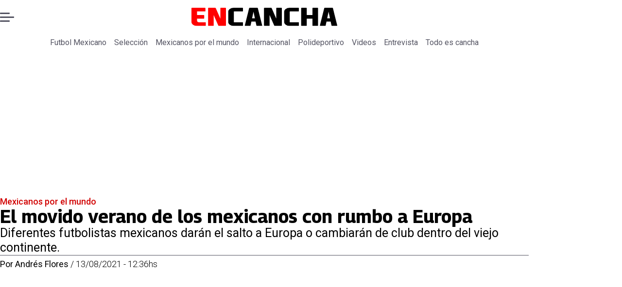

--- FILE ---
content_type: text/html; charset=utf-8
request_url: https://www.encancha.mx/mexicanos-por-el-mundo/2021/8/13/el-movido-verano-de-los-mexicanos-con-rumbo-europa-16961/
body_size: 37556
content:
<!DOCTYPE html><html lang="es"><head><meta charSet="UTF-8"/><meta name="viewport" content="width=device-width, initial-scale=1"/><title>El movido verano de los mexicanos con rumbo a Europa | En Cancha</title><meta name="robots" content="index, follow, max-image-preview:large"/><meta property="og:site_name" content="En Cancha"/><meta property="og:type" content="article"/><meta property="og:url" content="https://www.encancha.mx/mexicanos-por-el-mundo/2021/8/13/el-movido-verano-de-los-mexicanos-con-rumbo-europa-16961/"/><meta name="description" content="Diferentes futbolistas mexicanos darán el salto a Europa o cambiarán de club dentro del viejo continente."/><meta property="og:description" content="Diferentes futbolistas mexicanos darán el salto a Europa o cambiarán de club dentro del viejo continente."/><meta name="twitter:description" content="Diferentes futbolistas mexicanos darán el salto a Europa o cambiarán de club dentro del viejo continente."/><meta property="og:title" content="El movido verano de los mexicanos con rumbo a Europa | En Cancha"/><meta name="twitter:title" content="El movido verano de los mexicanos con rumbo a Europa | En Cancha"/><meta name="author" content="Andrés Flores"/><meta property="article:author" content="Andrés Flores"/><meta property="article:section" content="Mexicanos por el mundo"/><meta name="keywords" content="Jose Juan Macias, Johan Vasquez"/><meta property="og:see_also" content="https://www.encancha.mx/mexicanos-por-el-mundo/"/><meta property="og:updated_time" content="2023-01-23T17:43:48.574Z"/><meta property="article:modified_time" content="2023-01-23T17:43:48.574Z"/><meta property="article:published_time" content="2021-08-13T17:36:00Z"/><meta property="og:image" content="https://www.encancha.mx/resizer/v2/LWA7J6QV75AR3NEE7D5OUFAMUY.jpg?auth=55d69c69d508cb6ed34eeb49d74788649a0c952690a2c5de3c1e3543c1c1ca46&amp;height=630&amp;width=1200&amp;quality=70&amp;smart=true"/><meta name="twitter:image" content="https://www.encancha.mx/resizer/v2/LWA7J6QV75AR3NEE7D5OUFAMUY.jpg?auth=55d69c69d508cb6ed34eeb49d74788649a0c952690a2c5de3c1e3543c1c1ca46&amp;height=630&amp;width=1200&amp;quality=70&amp;smart=true"/><meta property="og:image:width" content="1200"/><meta property="og:image:height" content="630"/><meta name="twitter:card" content="summary_large_image"/><meta name="twitter:site" content="@EnCanchamx"/><meta property="fb:pages" content="100064324832119"/><script async="" data-integration="gpt" src="https://securepubads.g.doubleclick.net/tag/js/gpt.js"></script><script src="https://s1.adzonestatic.com/c/9_encancha.2025.1.js"></script><style>div[class^="ad-slot-"]{ min-width: 100%; text-align:center; }
#ad-slot-mobilesticky {margin-bottom: 0}
.ad-slot-topdesktop {height:auto;min-height:250px; display:flex; }
.ad-slot-topresponsive {height:auto;min-height:50px; }
.ad-slot-horizontal {height:auto;min-height:90px; }
.ad-slot-billboard {height:auto;min-height:250px; }
.ad-slot-lateral {height:auto;min-height:250px; }
.ad-slot-box,.ad-slot-mobile_box,.ad-slot-desktop_box {height:auto;min-height:250px; }
.ad-slot-bigbox, .ad-slot-mobile_bigbox, .ad-slot-desktop_bigbox {height:auto;min-height:600px; }

@media screen and (max-width:730px){
 .ad-slot-topdesktop { display:none }
}
@media screen and (min-width:731px){
  .ad-slot-topresponsive { display:none }
}
          </style><link rel="canonical" href="https://www.encancha.mx/mexicanos-por-el-mundo/2021/8/13/el-movido-verano-de-los-mexicanos-con-rumbo-europa-16961/"/><link rel="icon" type="image/x-icon" href="/pf/resources/favicons/encancha.ico?d=527&amp;mxId=00000000"/><link as="font" crossorigin="" fetchpriority="high" href="/pf/resources/fonts/georama.woff2?d=527&amp;mxId=00000000" rel="preload" type="font/woff2"/><link as="font" crossorigin="" fetchpriority="high" href="/pf/resources/fonts/opensans.woff2?d=527&amp;mxId=00000000" rel="preload" type="font/woff2"/><link as="font" crossorigin="" fetchpriority="high" href="/pf/resources/fonts/roboto.woff2?d=527&amp;mxId=00000000" rel="preload" type="font/woff2"/><link rel="preload" href="/pf/resources/styles/encanchamx/css/article.css?d=527&amp;mxId=00000000" as="style"/><link rel="stylesheet" href="/pf/resources/styles/encanchamx/css/article.css?d=527&amp;mxId=00000000" media="screen"/><link rel="amphtml" href="https://www.encancha.mx/mexicanos-por-el-mundo/2021/8/13/el-movido-verano-de-los-mexicanos-con-rumbo-europa-16961/?outputType=amp"/><link rel="alternate" type="application/rss+xml" href="https://www.encancha.mx/arc/outboundfeeds/rss/category/mexicanos-por-el-mundo/" title="RSS - Mexicanos por el mundo"/><script type="application/ld+json">{"@type":"NewsMediaOrganization","@context":"https://schema.org","description":"En Cancha - Encuentra todas las noticias deportivas a nivel nacional e internacional aquí!","logo":{"@type":"ImageObject","url":"https://www.encancha.mx/resizer/v2/EB3ZCKXNKRAMVNCGI45XPZFX4A.png?auth=79cb99f59b4eda512e56fa6a5bd0df3085a39e80f01ca3fd9d9bea25ae36c5d2&smart=true&height=60&width=468","height":"60","width":"468"},"name":"En Cancha","sameAs":["https://www.facebook.com/profile.php?id=100064324832119","https://www.instagram.com/encanchamx/?hl=es-la","https://x.com/EnCanchamx"],"url":"https://www.encancha.mx/","address":{"@type":"PostalAddress","contactType":"contacto@palco.cl","streetAddress":" Santa Isabel 744, comuna de Providencia, Santiago","addressLocality":"Santiago","addressRegion":"Metropolitana","postalCode":"7501303","addressCountry":"CL"}}</script><script type="application/ld+json">{"@type":"WebSite","@context":"https://schema.org","url":"https://www.encancha.mx","potentialAction":{"@type":"SearchAction","target":"https://www.encancha.mx/search/?q={search_term_string}","query-input":"required name=search_term_string"}}</script><script type="application/ld+json">{"@type":"BreadcrumbList","@context":"https://schema.org","itemListElement":[{"@type":"ListItem","position":1,"item":{"@id":"https://www.encancha.mx/","name":"En Cancha"}},{"@type":"ListItem","position":2,"item":{"@id":"https://www.encancha.mx/mexicanos-por-el-mundo/","name":"Mexicanos por el mundo"}},{"@type":"ListItem","position":3,"item":{"@id":"https://www.encancha.mx/mexicanos-por-el-mundo/2021/8/13/el-movido-verano-de-los-mexicanos-con-rumbo-europa-16961/","name":"El movido verano de los mexicanos con rumbo a Europa"}}]}</script><script type="application/ld+json">{"@type":"NewsArticle","@context":"https://schema.org","articleBody":"La legión mexicana en Europa aumentó y podría segur creciendo tras un movido verano de traspasos. La Liga MX no tiene la fama de ser exportadora, pero tras el éxito de equipo olímpico y con varias promesas juveniles, el mercado de fichajes alcanzó a varios futbolistas y los llevó hasta el viejo continente, mientras que otros todavía esperan su turno para seguir sus pasos. El traspaso más sobresaliente sería el de Johan Vázquez, quien tuvo una actuación destacada con la Selección Mexicana en los Juegos Olímpicos de Tokio 2020, donde consiguió la medalla de bronce. El defensor central se convertirá en nuevo jugador del  Genoa de la Serie A tras una transferencia que se estima que rondaría los 3.5 millones de euros. Asimismo, en la últimas horas se ha dado a conocer que Santiago Muñoz, canterano de Santos Laguna, estaría muy cerca de cerrar su traspaso al Newcastle United de la Premier League. Por su parte, José Macías fue el primer en emigrar durante el actual verano. El ex delantero de Chivas fue fichado por el Getafe, club que acordó su llegada en calidad de préstamo con una opción de compra. Incluso, el ex jugador de León ya realizó su debut con el cuadro dirigido por Míchel. Otro nombre a considerar es el de Jesús Corona. El \"Tecatito\" podría dejar al Porto para jugar en el Sevilla, un movimiento que se rumora desde hace meses, pero que de acuerdo con medios y periodistas portugueses, estaría cerca de ser una realidad. Otro jugador que podría pasar a La Liga en los próximos meses en Orbelín Pineda, quien termina contrato en diciembre y se encuentra en el radar del Celta de Vigo, al igual que su compañero Luis Romo es otro con pretendientes españoles. Diferentes medios han reportado que el Getafe ya habría ido tan lejos como para lanzar una oferta por el mediocampista de Cruz Azul. El mercado de traspasos todavía se podría mover para los futbolistas mexicanos. Uriel Antuna, Sebastián Córdova y Alexis Vega, todos medallistas con México en Tokio, se encuentran en medio de rumores que los colocan en el viejo continente. Los dos futbolistas de Chivas se encuentran ligados al Olympiacos y Porto, respectivamente, e incluso, Nery Castillo confirmó el interés desde Grecia. En cuanto al futbolista del América, la prensa lo ha vinculado con el Ajax, PSV y Betis.","articleSection":"Mexicanos por el mundo","author":[{"@type":"Person","name":"Andrés Flores","url":"https://www.encancha.mx/autor/andres-flores/"}],"dateCreated":"2023-01-23T01:52:12.898Z","dateModified":"2023-01-23T17:43:48.574Z","datePublished":"2021-08-13T17:36:00Z","description":"Diferentes futbolistas mexicanos darán el salto a Europa o cambiarán de club dentro del viejo continente.","headline":"El movido verano de los mexicanos con rumbo a Europa","image":[{"@type":"ImageObject","width":500,"height":311,"url":"https://www.encancha.mx/resizer/v2/LWA7J6QV75AR3NEE7D5OUFAMUY.jpg?auth=55d69c69d508cb6ed34eeb49d74788649a0c952690a2c5de3c1e3543c1c1ca46&height=311&width=500&quality=70&smart=true"},{"@type":"ImageObject","width":800,"height":498,"url":"https://www.encancha.mx/resizer/v2/LWA7J6QV75AR3NEE7D5OUFAMUY.jpg?auth=55d69c69d508cb6ed34eeb49d74788649a0c952690a2c5de3c1e3543c1c1ca46&height=498&width=800&quality=70&smart=true"},{"@type":"ImageObject","width":1200,"height":747,"url":"https://www.encancha.mx/resizer/v2/LWA7J6QV75AR3NEE7D5OUFAMUY.jpg?auth=55d69c69d508cb6ed34eeb49d74788649a0c952690a2c5de3c1e3543c1c1ca46&height=747&width=1200&quality=70&smart=true"}],"keywords":["Jose Juan Macias","Johan Vasquez"],"mainEntity":{"@type":"ItemList","itemListElement":[{"@type":"ListItem","position":0,"item":{"@type":"WebPage","@id":"https://www.encancha.mx/temas/jose-juan-macias/","name":"Jose Juan Macias"}},{"@type":"ListItem","position":1,"item":{"@type":"WebPage","@id":"https://www.encancha.mx/temas/johan-vasquez/","name":"Johan Vasquez"}}]},"mainEntityOfPage":{"@type":"WebPage","@id":"https://www.encancha.mx/mexicanos-por-el-mundo/2021/8/13/el-movido-verano-de-los-mexicanos-con-rumbo-europa-16961/"},"publisher":{"@type":"Organization","name":"En Cancha","url":"https://www.encancha.mx/","logo":{"@type":"ImageObject","url":"https://www.encancha.mx/resizer/v2/EB3ZCKXNKRAMVNCGI45XPZFX4A.png?auth=79cb99f59b4eda512e56fa6a5bd0df3085a39e80f01ca3fd9d9bea25ae36c5d2&smart=true&height=60&width=468","height":"60","width":"468"},"sameAs":["https://www.facebook.com/profile.php?id=100064324832119","https://www.instagram.com/encanchamx/?hl=es-la","https://x.com/EnCanchamx"]}}</script><script type="application/javascript" id="polyfill-script">if(!Array.prototype.includes||!(window.Object && window.Object.assign)||!window.Promise||!window.Symbol||!window.fetch){document.write('<script type="application/javascript" src="/pf/dist/engine/polyfill.js?d=527&mxId=00000000" defer=""><\/script>')}</script><script id="fusion-engine-react-script" type="application/javascript" src="/pf/dist/engine/react.js?d=527&amp;mxId=00000000" defer=""></script><script id="fusion-engine-combinations-script" type="application/javascript" src="/pf/dist/components/combinations/article-type.js?d=527&amp;mxId=00000000" defer=""></script><script data-integration="gtm-head">
	(function(w,d,s,l,i){w[l]=w[l]||[];w[l].push({'gtm.start':
		new Date().getTime(),event:'gtm.js'});var f=d.getElementsByTagName(s)[0],
		j=d.createElement(s),dl=l!='dataLayer'?'&l='+l:'';j.async=true;j.src=
		'https://www.googletagmanager.com/gtm.js?id='+i+dl;f.parentNode.insertBefore(j,f);
		})(window,document,'script','dataLayer','GTM-MGC74ZX');
	</script><script async="" src="https://www.googletagmanager.com/gtag/js?id=G-KB6SVTKX2V"></script><script defer="" data-integration="googleAnalyticsTag">
	window.dataLayer = window.dataLayer || [];
	function gtag() {
		dataLayer.push(arguments);
	};
	gtag("js", new Date());
	gtag('config', "G-KB6SVTKX2V", {
    autorPost: 'Andrés Flores',
    version: 'WEB'
  });
	</script><script defer="" data-integration="marfeel">
		!(function () {
			"use strict";
			function e(e) {
				var t = !(arguments.length > 1 && void 0 !== arguments[1]) || arguments[1],
					c = document.createElement("script");
				(c.src = e),
					t
						? (c.type = "module")
						: ((c.async = !0), (c.type = "text/javascript"), c.setAttribute("nomodule", ""));
				var n = document.getElementsByTagName("script")[0];
				n.parentNode.insertBefore(c, n);
			}
			!(function (t, c) {
				!(function (t, c, n) {
					var a, o, r;
					(n.accountId = c),
						(null !== (a = t.marfeel) && void 0 !== a) || (t.marfeel = {}),
						(null !== (o = (r = t.marfeel).cmd) && void 0 !== o) || (r.cmd = []),
						(t.marfeel.config = n);
					var i = "https://sdk.mrf.io/statics";
					e("".concat(i, "/marfeel-sdk.js?id=").concat(c), !0),
						e("".concat(i, "/marfeel-sdk.es5.js?id=").concat(c), !1);
				})(t, c, arguments.length > 2 && void 0 !== arguments[2] ? arguments[2] : {});
			})(window, 3326, {} /* Config */);
		})();</script><script defer="" type="text/javascript">
		(function() {
			function getCookie(name) {
				let cookieArray = document.cookie.split('; '); // Split the cookie string into an array
				let cookieValue = null;
		
				// Loop through the array elements
				for (let i = 0; i < cookieArray.length; i++) {
						let cookiePair = cookieArray[i].split('='); // Split each element into a key and a value
						if (name === cookiePair[0]) {
							cookieValue = decodeURIComponent(cookiePair[1]); // Decode the cookie value and return it
							break;
						}
				}
				return cookieValue;
			}

			let lsva = window.localStorage.getItem('ltsess');
			let lsvb = getCookie('ltprm');

			if (lsva == 'true') {
					window.marfeel.cmd.push(['compass', function(compass) {
						compass.setUserType(2);
					}]);
			}
			if (lsvb != 'false' && lsvb) {
					window.marfeel.cmd.push(['compass', function(compass) {
							compass.setUserType(3);
					}]);
			}
		})();</script>
<script>(window.BOOMR_mq=window.BOOMR_mq||[]).push(["addVar",{"rua.upush":"false","rua.cpush":"false","rua.upre":"false","rua.cpre":"false","rua.uprl":"false","rua.cprl":"false","rua.cprf":"false","rua.trans":"","rua.cook":"false","rua.ims":"false","rua.ufprl":"false","rua.cfprl":"false","rua.isuxp":"false","rua.texp":"norulematch","rua.ceh":"false","rua.ueh":"false","rua.ieh.st":"0"}]);</script>
                              <script>!function(e){var n="https://s.go-mpulse.net/boomerang/";if("False"=="True")e.BOOMR_config=e.BOOMR_config||{},e.BOOMR_config.PageParams=e.BOOMR_config.PageParams||{},e.BOOMR_config.PageParams.pci=!0,n="https://s2.go-mpulse.net/boomerang/";if(window.BOOMR_API_key="YBFDE-E9CKX-YK6VG-4RKV3-TE6PN",function(){function e(){if(!o){var e=document.createElement("script");e.id="boomr-scr-as",e.src=window.BOOMR.url,e.async=!0,i.parentNode.appendChild(e),o=!0}}function t(e){o=!0;var n,t,a,r,d=document,O=window;if(window.BOOMR.snippetMethod=e?"if":"i",t=function(e,n){var t=d.createElement("script");t.id=n||"boomr-if-as",t.src=window.BOOMR.url,BOOMR_lstart=(new Date).getTime(),e=e||d.body,e.appendChild(t)},!window.addEventListener&&window.attachEvent&&navigator.userAgent.match(/MSIE [67]\./))return window.BOOMR.snippetMethod="s",void t(i.parentNode,"boomr-async");a=document.createElement("IFRAME"),a.src="about:blank",a.title="",a.role="presentation",a.loading="eager",r=(a.frameElement||a).style,r.width=0,r.height=0,r.border=0,r.display="none",i.parentNode.appendChild(a);try{O=a.contentWindow,d=O.document.open()}catch(_){n=document.domain,a.src="javascript:var d=document.open();d.domain='"+n+"';void(0);",O=a.contentWindow,d=O.document.open()}if(n)d._boomrl=function(){this.domain=n,t()},d.write("<bo"+"dy onload='document._boomrl();'>");else if(O._boomrl=function(){t()},O.addEventListener)O.addEventListener("load",O._boomrl,!1);else if(O.attachEvent)O.attachEvent("onload",O._boomrl);d.close()}function a(e){window.BOOMR_onload=e&&e.timeStamp||(new Date).getTime()}if(!window.BOOMR||!window.BOOMR.version&&!window.BOOMR.snippetExecuted){window.BOOMR=window.BOOMR||{},window.BOOMR.snippetStart=(new Date).getTime(),window.BOOMR.snippetExecuted=!0,window.BOOMR.snippetVersion=12,window.BOOMR.url=n+"YBFDE-E9CKX-YK6VG-4RKV3-TE6PN";var i=document.currentScript||document.getElementsByTagName("script")[0],o=!1,r=document.createElement("link");if(r.relList&&"function"==typeof r.relList.supports&&r.relList.supports("preload")&&"as"in r)window.BOOMR.snippetMethod="p",r.href=window.BOOMR.url,r.rel="preload",r.as="script",r.addEventListener("load",e),r.addEventListener("error",function(){t(!0)}),setTimeout(function(){if(!o)t(!0)},3e3),BOOMR_lstart=(new Date).getTime(),i.parentNode.appendChild(r);else t(!1);if(window.addEventListener)window.addEventListener("load",a,!1);else if(window.attachEvent)window.attachEvent("onload",a)}}(),"".length>0)if(e&&"performance"in e&&e.performance&&"function"==typeof e.performance.setResourceTimingBufferSize)e.performance.setResourceTimingBufferSize();!function(){if(BOOMR=e.BOOMR||{},BOOMR.plugins=BOOMR.plugins||{},!BOOMR.plugins.AK){var n=""=="true"?1:0,t="",a="clmx2cax3thiu2lq33aq-f-5c113f60f-clientnsv4-s.akamaihd.net",i="false"=="true"?2:1,o={"ak.v":"39","ak.cp":"1394780","ak.ai":parseInt("844458",10),"ak.ol":"0","ak.cr":8,"ak.ipv":4,"ak.proto":"h2","ak.rid":"2b0832fd","ak.r":41406,"ak.a2":n,"ak.m":"dscr","ak.n":"ff","ak.bpcip":"18.217.125.0","ak.cport":41806,"ak.gh":"23.216.9.132","ak.quicv":"","ak.tlsv":"tls1.3","ak.0rtt":"","ak.0rtt.ed":"","ak.csrc":"-","ak.acc":"","ak.t":"1769004737","ak.ak":"hOBiQwZUYzCg5VSAfCLimQ==mFZ/deivcyO2MMVTpLaYQptnU6w10kZvg+t2hWvAkDVuc60FsDXPjVb3tJo/XQg5cEwAuVuTRXdAlkh5I6EnypvUXXN6Xi4oj0glc+Iy8fngYlkfExpegWBHMrh0Dfr/l2C+o6le6XtiMDStgUl7yczhakrLUstvKeqm8yjCJY1Bn4JrKbh1H88S0NLHK5bvkMf40a7+JGpO7f4/aynF6VqdClgG1XDmqhqawLTcKMzmtASHwF9hyNDX8bp0KirqvIXDCahS2yVuZ0OmFM4SJHjZTnUI/vcvsCS2V+WOKy6nwxk09AoLtXL1EI273jFSaE6qvf7sS1AP/dnKgE9m2a5j4xBynOB/7rf1Tj+wgbkEiT0zX5pzGiwOmpRY0gTMxVU9P4ZV4QVuUBBAxZWGoT0EAOM+nyhsNJaQjl6Fe4o=","ak.pv":"18","ak.dpoabenc":"","ak.tf":i};if(""!==t)o["ak.ruds"]=t;var r={i:!1,av:function(n){var t="http.initiator";if(n&&(!n[t]||"spa_hard"===n[t]))o["ak.feo"]=void 0!==e.aFeoApplied?1:0,BOOMR.addVar(o)},rv:function(){var e=["ak.bpcip","ak.cport","ak.cr","ak.csrc","ak.gh","ak.ipv","ak.m","ak.n","ak.ol","ak.proto","ak.quicv","ak.tlsv","ak.0rtt","ak.0rtt.ed","ak.r","ak.acc","ak.t","ak.tf"];BOOMR.removeVar(e)}};BOOMR.plugins.AK={akVars:o,akDNSPreFetchDomain:a,init:function(){if(!r.i){var e=BOOMR.subscribe;e("before_beacon",r.av,null,null),e("onbeacon",r.rv,null,null),r.i=!0}return this},is_complete:function(){return!0}}}}()}(window);</script></head><body><div id="fusion-app"><div class="right-rail-layout" style="--color-accent:#D10000"><div class="right-rail-layout__topmobile"><div class="adzone-ad adzone-ad--topresponsive"><div class="ad-slot-topresponsive ad-slot-top" id="ad-slot-top_mobile"></div></div></div><header class="right-rail-layout__header"><div class="masthead"><div class="masthead__main-row"><button class="masthead__burger" type="button" aria-label="Menu"><span class="masthead__burger__line"></span><span class="masthead__burger__line masthead__burger__line--middle"></span><span class="masthead__burger__line"></span></button><a class=" masthead__logo masthead__logo--encancha " href="/" data-logo-id="encancha"><img src="/pf/resources/logos/encancha.svg?d=527&amp;mxId=00000000" alt="En Cancha" loading="eager" width="146" height="22" class="masthead__logo-img masthead__logo-img--encancha" fetchpriority="high"/></a></div><div class="navigation"><a class="navigation__link " href="/futbol-mexicano/" target="_self">Futbol Mexicano</a><a class="navigation__link " href="/seleccion/" target="_self">Selección</a><a class="navigation__link " href="/mexicanos-por-el-mundo/" target="_self">Mexicanos por el mundo</a><a class="navigation__link " href="/internacional/" target="_self">Internacional</a><a class="navigation__link " href="/polideportivo/" target="_self">Polideportivo</a><a class="navigation__link " href="/videos/" target="_self">Videos</a><a class="navigation__link " href="/entrevista/" target="_self">Entrevista</a><a class="navigation__link " href="/todo-cancha/" target="_self">Todo es cancha</a></div></div></header><section class="right-rail-layout__fullwidth"><div class="adzone-ad adzone-ad--topdesktop"><div class="ad-slot-topdesktop ad-slot-top" id="ad-slot-top_desktop"></div></div><div id="fusion-static-enter:f0fApjJ8Ea3X1r8" style="display:none" data-fusion-component="f0fApjJ8Ea3X1r8"></div><header class="article-body__headline"><div class="article-body__headline__breadcrumb"><a aria-label="Mexicanos por el mundo" class="article-body__headline__breadcrumb-link article-body__headline__breadcrumb-link--active" href="/mexicanos-por-el-mundo/" target="_self">Mexicanos por el mundo</a></div><h1 class="article-body__headline__title">El movido verano de los mexicanos con rumbo a Europa</h1><h2 class="article-body__headline__subtitle">Diferentes futbolistas mexicanos darán el salto a Europa o cambiarán de club dentro del viejo continente.</h2><div class="article-body__headline__meta"><span class="article-body__headline__meta-author"><span>Por </span><address><a aria-label="Link a autor" class="article-body__byline__author" href="/autor/andres-flores/" target="_self">Andrés Flores</a></address></span><span class="article-body__headline__meta-divider"> / </span><span class="article-body__headline__meta-date">13/08/2021 - 12:36hs</span></div></header><div id="fusion-static-exit:f0fApjJ8Ea3X1r8" style="display:none" data-fusion-component="f0fApjJ8Ea3X1r8"></div></section><div class="right-rail-layout__body"><main class="right-rail-layout__body-content"><div class="article-body__lead-art"><div class="article-body__image article-body__image--lead"><img alt="" class="global-image" decoding="async" sizes="(min-width: 500px) 800px, 500px" src="https://www.encancha.mx/resizer/v2/LWA7J6QV75AR3NEE7D5OUFAMUY.jpg?auth=55d69c69d508cb6ed34eeb49d74788649a0c952690a2c5de3c1e3543c1c1ca46&amp;smart=true&amp;width=800&amp;height=498&amp;quality=70" srcSet="https://www.encancha.mx/resizer/v2/LWA7J6QV75AR3NEE7D5OUFAMUY.jpg?auth=55d69c69d508cb6ed34eeb49d74788649a0c952690a2c5de3c1e3543c1c1ca46&amp;smart=true&amp;width=500&amp;height=311&amp;quality=70 500w, https://www.encancha.mx/resizer/v2/LWA7J6QV75AR3NEE7D5OUFAMUY.jpg?auth=55d69c69d508cb6ed34eeb49d74788649a0c952690a2c5de3c1e3543c1c1ca46&amp;smart=true&amp;width=800&amp;height=498&amp;quality=70 800w" style="aspect-ratio:400/249" fetchpriority="high" loading="eager"/></div></div><div class="article-body"><p class="article-body__paragraph"><strong>La <a href="https://www.encancha.mx/internacional/2021/8/13/video-jj-macias-falla-un-metro-de-la-porteria-en-debut-con-getafe-16952.html" target="_blank">legión mexicana</a> en Europa aumentó y podría segur creciendo tras un movido verano de traspasos.</strong> La Liga MX no tiene la fama de ser exportadora, pero tras el éxito de equipo olímpico y con varias promesas juveniles, el mercado de fichajes alcanzó a varios futbolistas y los llevó hasta el viejo continente, mientras que otros todavía esperan su turno para seguir sus pasos.</p><p class="article-body__paragraph">El traspaso más sobresaliente sería el de Johan Vázquez, quien tuvo una actuación destacada con la Selección Mexicana en los Juegos Olímpicos de Tokio 2020, donde consiguió la medalla de bronce. <strong>El defensor central se convertirá en nuevo jugador del  Genoa de la Serie A </strong>tras una transferencia que se estima que rondaría los 3.5 millones de euros. Asimismo, en la últimas horas se ha dado a conocer que Santiago Muñoz, canterano de Santos Laguna, estaría muy cerca de cerrar su traspaso al Newcastle United de la Premier League.</p><div class="adzone-ad adzone-ad--box"><div class="ad-slot-box " id="ad-slot-box1"></div></div><p class="article-body__paragraph">Por su parte, <strong>José Macías fue el primer en emigrar durante el actual verano. El ex delantero de Chivas fue fichado por el Getafe</strong>, club que acordó su llegada en calidad de préstamo con una opción de compra. Incluso, el ex jugador de León ya realizó su debut con el cuadro dirigido por Míchel.</p><p class="article-body__paragraph">Otro nombre a considerar es el de Jesús Corona.<strong> El "Tecatito" podría dejar al Porto para jugar en el Sevilla</strong>, un movimiento que se rumora desde hace meses, pero que de acuerdo con medios y periodistas portugueses, estaría cerca de ser una realidad. Otro jugador que podría pasar a La Liga en los próximos meses en Orbelín Pineda, quien termina contrato en diciembre y se encuentra en el radar del Celta de Vigo, al igual que su compañero</p><div class="adzone-ad adzone-ad--box"><div class="ad-slot-box " id="ad-slot-box2"></div></div><p class="article-body__paragraph"><strong>Luis Romo es otro con pretendientes españoles.</strong> Diferentes medios han reportado que el Getafe ya habría ido tan lejos como para lanzar una oferta por el mediocampista de Cruz Azul.</p><p class="article-body__paragraph">El mercado de traspasos todavía se podría mover para los futbolistas mexicanos. <strong>Uriel Antuna, Sebastián Córdova y Alexis Vega, todos medallistas con México en Tokio, se encuentran en medio de rumores que los colocan en el viejo continente.</strong> Los dos futbolistas de Chivas se encuentran ligados al Olympiacos y Porto, respectivamente, e incluso, Nery Castillo confirmó el interés desde Grecia. En cuanto al futbolista del América, la prensa lo ha vinculado con el Ajax, PSV y Betis. <br/></p><div class="adzone-ad adzone-ad--horizontal"><div class="ad-slot-horizontal " id="ad-slot-horizontal1"></div></div><div class="article-body__tags"><div class="article-tags">Tags: <span><a class="link" href="/temas/jose-juan-macias/" target="_self"><span class="tag-text">Jose Juan Macias</span></a><span class="tag-separator"> / </span></span><span><a class="link" href="/temas/johan-vasquez/" target="_self"><span class="tag-text">Johan Vasquez</span></a></span></div></div><div class="article-body__sharer"><a aria-label="Facebook En cancha" target="_blank" rel="noopener noreferrer" class="link" href="https://www.facebook.com/sharer/sharer.php?u=https://www.encancha.mx/mexicanos-por-el-mundo/2021/8/13/el-movido-verano-de-los-mexicanos-con-rumbo-europa-16961/"><svg xmlns="http://www.w3.org/2000/svg" viewBox="0 0 38 37" fill="none" class="icon-facebook "><path d="M37.5084 18.5005C37.5084 27.8441 30.5826 35.5686 21.5853 36.8221C20.7441 36.9388 19.8834 36.9997 19.0097 36.9997C18.0012 36.9997 17.0109 36.9193 16.0465 36.7638C7.23849 35.3457 0.510986 27.708 0.510986 18.5005C0.510986 8.28327 8.79399 6.10352e-05 19.011 6.10352e-05C29.228 6.10352e-05 37.511 8.28327 37.511 18.5005H37.5084Z" fill="currentColor" class="background-path"></path><path d="M21.5854 14.8556V18.8857H26.5707L25.7813 24.3145H21.5854V36.8223C20.7441 36.939 19.8834 36.9999 19.0097 36.9999C18.0012 36.9999 17.0109 36.9195 16.0465 36.764V24.3145H11.4487V18.8857H16.0465V13.9547C16.0465 10.8955 18.5262 8.41438 21.5867 8.41438V8.41697C21.5957 8.41697 21.6035 8.41438 21.6126 8.41438H26.572V13.1095H23.3314C22.3683 13.1095 21.5867 13.8912 21.5867 14.8543L21.5854 14.8556Z" fill="var(--secondary-icon-color)" class="foreground-path"></path></svg><span class="visually-hidden">abre en nueva pestaña</span></a><a aria-label="X En cancha" target="_blank" rel="noopener noreferrer" class="link" href="https://x.com/intent/tweet?text=El movido verano de los mexicanos con rumbo a Europa&amp;url=https://www.encancha.mx/mexicanos-por-el-mundo/2021/8/13/el-movido-verano-de-los-mexicanos-con-rumbo-europa-16961/"><svg viewBox="0 0 28 25" fill="none" xmlns="http://www.w3.org/2000/svg" class="icon-whatsapp "><path d="M21.7641 0.142578H25.9043L16.8592 10.4805L27.5 24.5481H19.1683L12.6427 16.0162L5.17584 24.5481H1.03317L10.7078 13.4905L0.5 0.142578H9.04318L14.9418 7.94108L21.7641 0.142578ZM20.311 22.07H22.6051L7.79662 2.49051H5.33479L20.311 22.07Z" fill="currentColor"></path></svg><span class="visually-hidden">abre en nueva pestaña</span></a><a aria-label="Whatsapp En cancha" target="_blank" rel="noopener noreferrer" class="link" href="https://api.whatsapp.com/send?text=El movido verano de los mexicanos con rumbo a Europa%20https://www.encancha.mx/mexicanos-por-el-mundo/2021/8/13/el-movido-verano-de-los-mexicanos-con-rumbo-europa-16961/"><svg viewBox="0 0 29 29" fill="none" xmlns="http://www.w3.org/2000/svg" class="icon-whatsapp "><path d="M0.5 28.7787L2.51287 21.4252C1.27079 19.2727 0.618124 16.8326 0.619317 14.3306C0.622896 6.50814 6.98844 0.142578 14.8097 0.142578C18.6051 0.143771 22.1679 1.62211 24.8478 4.30436C27.5264 6.9866 29.0012 10.5518 29 14.3437C28.9964 22.1673 22.6309 28.5329 14.8097 28.5329C12.4353 28.5317 10.0955 27.9363 8.02292 26.8052L0.5 28.7787ZM8.37133 24.2363C10.3711 25.4235 12.2801 26.1346 14.8049 26.1358C21.3053 26.1358 26.6005 20.8453 26.6041 14.3413C26.6065 7.82421 21.3363 2.54085 14.8144 2.53846C8.30928 2.53846 3.01758 7.82898 3.0152 14.3318C3.014 16.9866 3.79195 18.9744 5.09847 21.0541L3.90649 25.4068L8.37133 24.2363ZM21.9579 17.7168C21.8696 17.5688 21.6334 17.4805 21.2778 17.3028C20.9234 17.125 19.1802 16.2671 18.8545 16.149C18.53 16.0308 18.2937 15.9712 18.0563 16.3267C17.82 16.6811 17.1399 17.4805 16.9335 17.7168C16.7271 17.953 16.5195 17.9829 16.1651 17.8051C15.8107 17.6273 14.6677 17.2538 13.3134 16.0452C12.2599 15.1049 11.5475 13.944 11.3411 13.5884C11.1347 13.234 11.3196 13.0419 11.4962 12.8654C11.6561 12.7067 11.8506 12.4513 12.0284 12.2437C12.2086 12.0385 12.267 11.8905 12.3863 11.6531C12.5045 11.4168 12.446 11.2092 12.3565 11.0314C12.267 10.8549 11.5583 9.10925 11.2636 8.39932C10.9748 7.70847 10.6825 7.80154 10.4653 7.7908L9.78523 7.77887C9.54898 7.77887 9.16478 7.86716 8.84024 8.22273C8.5157 8.57829 7.59935 9.43499 7.59935 11.1806C7.59935 12.9262 8.87007 14.6122 9.04666 14.8484C9.22444 15.0846 11.5463 18.6665 15.1032 20.2022C15.9491 20.5673 16.6101 20.7856 17.1244 20.9491C17.9739 21.2187 18.7471 21.1806 19.358 21.0899C20.0393 20.9885 21.4556 20.232 21.7515 19.4039C22.0474 18.5747 22.0474 17.8647 21.9579 17.7168Z" fill="currentColor"></path></svg><span class="visually-hidden">abre en nueva pestaña</span></a><a aria-label="Copiar enlace" class="link" href="#" target="_self"><svg xmlns="http://www.w3.org/2000/svg" viewBox="0 0 36 36" class="icon-copy "><path fill="currentColor" d="M15 9l6-6s6-6 12 0 0 12 0 12l-8 8s-6 6-12 0c-1.125-1.125-1.822-2.62-1.822-2.62l3.353-3.348S14.396 18.396 16 20c0 0 3 3 6 0l8-8s3-3 0-6-6 0-6 0l-3.729 3.729s-1.854-1.521-5.646-.354L15 9z"></path><path fill="currentColor" d="M20.845 27l-6 6s-6 6-12 0 0-12 0-12l8-8s6-6 12 0c1.125 1.125 1.822 2.62 1.822 2.62l-3.354 3.349s.135-1.365-1.469-2.969c0 0-3-3-6 0l-8 8s-3 3 0 6 6 0 6 0l3.729-3.729s1.854 1.521 5.646.354l-.374.375z"></path></svg></a></div><div class="article-body__follow-google-news"><div class="article-follow-google-news"><a class="link" href="https://profile.google.com/cp/Cg0vZy8xMXMzM2JrdHBi?pf=4" rel="noopener noreferrer" target="_blank"><svg width="100" height="82" viewBox="0 0 100 82" fill="none" xmlns="http://www.w3.org/2000/svg"><g clip-path="url(#clip0_64_21)"><path d="M79.5446 55.5001C79.5446 56.8923 78.3967 58.0326 76.9938 58.0326H23.0049C21.6021 58.0326 20.4541 56.8923 20.4541 55.5001V2.53252C20.4541 1.14032 21.6021 0 23.0049 0H76.9953C78.3982 0 79.5461 1.14032 79.5461 2.53252V55.5001H79.5446Z" fill="#0C9D58"></path><path opacity="0.2" d="M79.5447 13.6167L59.3105 11.0125L79.5447 16.4408V13.6167Z" fill="#004D40"></path><path opacity="0.2" d="M50.9751 2.76141L20.333 16.4437L54.1991 4.11697V4.08339C53.6038 2.80721 52.1535 2.21186 50.9751 2.76141Z" fill="#004D40"></path><path opacity="0.2" d="M76.9953 0H23.0049C21.6021 0 20.4541 1.14032 20.4541 2.53252V3.10038C20.4541 1.70819 21.6021 0.56787 23.0049 0.56787H76.9953C78.3982 0.56787 79.5461 1.70819 79.5461 3.10038V2.53252C79.5446 1.14032 78.3982 0 76.9953 0Z" fill="white"></path><path d="M33.5561 53.8727C33.1912 55.2329 33.9194 56.6205 35.1742 56.9563L85.1803 70.4051C86.4351 70.7409 87.7601 69.9028 88.1235 68.5427L99.9037 24.5786C100.269 23.2185 99.5404 21.8308 98.2856 21.495L48.2795 8.04626C47.0247 7.71042 45.6996 8.54849 45.3363 9.90863L33.5561 53.8727Z" fill="#EA4335"></path><path opacity="0.2" d="M88.6367 40.2715L91.2669 56.2497L88.6367 66.0699V40.2715Z" fill="#3E2723"></path><path opacity="0.2" d="M59.5469 11.6643L61.9038 12.2978L63.3663 22.1592L59.5469 11.6643Z" fill="#3E2723"></path><path opacity="0.2" d="M98.2872 21.495L48.2811 8.04626C47.0263 7.71042 45.7012 8.54849 45.3379 9.90863L33.5577 53.8727C33.5378 53.946 33.5333 54.0208 33.5195 54.0941L45.2112 10.4628C45.5761 9.10262 46.9011 8.26455 48.1544 8.60039L98.1605 22.0491C99.3466 22.3666 100.05 23.626 99.8168 24.9129L99.9068 24.5786C100.27 23.2185 99.542 21.8308 98.2872 21.495Z" fill="white"></path><path d="M72.9391 48.4583C73.4199 49.7818 72.8154 51.2274 71.5957 51.6716L18.8281 70.8769C17.6069 71.3211 16.2147 70.6022 15.7338 69.2786L0.166274 26.5083C-0.314584 25.1848 0.289923 23.7392 1.50962 23.295L54.2772 4.08967C55.4985 3.64545 56.8906 4.36444 57.3715 5.68795L72.9391 48.4583Z" fill="#FFC107"></path><path opacity="0.2" d="M0.366092 27.047C-0.114765 25.7235 0.489741 24.2779 1.70944 23.8336L54.477 4.62683C55.6845 4.18718 57.0569 4.88786 57.553 6.18389L57.3713 5.68624C56.889 4.36274 55.4968 3.64374 54.2771 4.08796L1.50946 23.2948C0.288239 23.739 -0.316267 25.1846 0.166117 26.5081L15.7337 69.2785C15.7383 69.2922 15.7474 69.3044 15.7535 69.3197L0.366092 27.047Z" fill="white"></path><path d="M88.6363 79.2606C88.6363 80.6665 87.4853 81.8175 86.0794 81.8175H13.9202C12.5143 81.8175 11.3633 80.6665 11.3633 79.2606V24.7161C11.3633 23.3102 12.5143 22.1592 13.9202 22.1592H86.0794C87.4853 22.1592 88.6363 23.3102 88.6363 24.7161V79.2606Z" fill="#4285F4"></path><path d="M74.8579 43.7504H53.2666V38.0686H74.8579C75.4853 38.0686 75.9936 38.5769 75.9936 39.2043V42.6131C75.9936 43.2405 75.4853 43.7504 74.8579 43.7504ZM74.8579 65.3401H53.2666V59.6583H74.8579C75.4853 59.6583 75.9936 60.1667 75.9936 60.7941V64.2028C75.9936 64.8317 75.4853 65.3401 74.8579 65.3401ZM78.2666 54.5445H53.2666V48.8627H78.2666C78.894 48.8627 79.4023 49.371 79.4023 49.9984V53.4072C79.4023 54.0361 78.894 54.5445 78.2666 54.5445Z" fill="white"></path><path opacity="0.2" d="M86.0794 81.2496H13.9202C12.5143 81.2496 11.3633 80.0986 11.3633 78.6926V79.2605C11.3633 80.6664 12.5143 81.8174 13.9202 81.8174H86.0794C87.4853 81.8174 88.6363 80.6664 88.6363 79.2605V78.6926C88.6363 80.0986 87.4853 81.2496 86.0794 81.2496Z" fill="#1A237E"></path><path opacity="0.2" d="M13.9202 22.7271H86.0794C87.4853 22.7271 88.6363 23.8781 88.6363 25.284V24.7161C88.6363 23.3102 87.4853 22.1592 86.0794 22.1592H13.9202C12.5143 22.1592 11.3633 23.3102 11.3633 24.7161V25.284C11.3633 23.8781 12.5143 22.7271 13.9202 22.7271Z" fill="white"></path><path d="M33.9486 49.4321V54.5567H41.3019C40.6943 57.6784 37.9496 59.9423 33.9486 59.9423C29.485 59.9423 25.8656 56.1672 25.8656 51.7036C25.8656 47.24 29.485 43.4649 33.9486 43.4649C35.959 43.4649 37.7588 44.1564 39.18 45.5104V45.5135L43.0711 41.6224C40.7081 39.4196 37.626 38.0686 33.9471 38.0686C26.4167 38.0686 20.3105 44.1732 20.3105 51.7051C20.3105 59.237 26.4151 65.3416 33.9471 65.3416C41.8224 65.3416 47.0035 59.8049 47.0035 52.015C47.0035 51.122 46.921 50.261 46.7882 49.4321H33.9486Z" fill="white"></path><g opacity="0.2"><path d="M34.0908 54.5566V55.1245H41.3067C41.3602 54.9383 41.406 54.749 41.4441 54.5566H34.0908Z" fill="#1A237E"></path><path d="M34.0906 65.3401C26.6549 65.3401 20.6129 59.3881 20.4617 51.9875C20.4602 52.0822 20.4541 52.1768 20.4541 52.2714C20.4541 59.8033 26.5587 65.9079 34.0906 65.9079C41.966 65.9079 47.147 60.3712 47.147 52.5813C47.147 52.5187 47.1394 52.4607 47.1394 52.3981C46.9699 59.985 41.8362 65.3401 34.0906 65.3401ZM39.322 45.5104C37.9008 44.1579 36.0995 43.4649 34.0906 43.4649C29.627 43.4649 26.0076 47.24 26.0076 51.7036C26.0076 51.7997 26.0183 51.8929 26.0214 51.9875C26.1725 47.6491 29.7217 44.0328 34.0906 44.0328C36.101 44.0328 37.9008 44.7243 39.322 46.0783V46.0814L43.4971 41.9063C43.3994 41.8147 43.291 41.7338 43.1903 41.6453L39.3236 45.5135L39.322 45.5104Z" fill="#1A237E"></path></g><path opacity="0.2" d="M75.9936 43.1809V42.613C75.9936 43.2404 75.4853 43.7488 74.8579 43.7488H53.2666V44.3166H74.8579C75.4853 44.3182 75.9936 43.8098 75.9936 43.1809ZM74.8579 65.34H53.2666V65.9079H74.8579C75.4853 65.9079 75.9936 65.3996 75.9936 64.7722V64.2043C75.9936 64.8317 75.4853 65.34 74.8579 65.34ZM78.2666 54.5444H53.2666V55.1123H78.2666C78.894 55.1123 79.4023 54.6039 79.4023 53.9765V53.4087C79.4023 54.0361 78.894 54.5444 78.2666 54.5444Z" fill="#1A237E"></path><path d="M98.287 21.4951L79.5457 16.4545V2.53252C79.5457 1.14032 78.3978 0 76.9949 0H23.0045C21.6017 0 20.4537 1.14032 20.4537 2.53252V16.3995L1.50946 23.2949C0.288239 23.7391 -0.316267 25.1847 0.166117 26.5082L11.3632 57.2739V79.2606C11.3632 80.6665 12.5142 81.8175 13.9202 81.8175H86.0793C87.4852 81.8175 88.6362 80.6665 88.6362 79.2606V66.6377L99.9066 24.5787C100.27 23.2185 99.5418 21.8309 98.287 21.4951Z" fill="url(#paint0_radial_64_21)"></path></g><defs><radialGradient id="paint0_radial_64_21" cx="0" cy="0" r="1" gradientUnits="userSpaceOnUse" gradientTransform="translate(22.5375 6.62875) scale(97.2486 97.2486)"><stop stop-color="white" stop-opacity="0.1"></stop><stop offset="1" stop-color="white" stop-opacity="0"></stop></radialGradient><clipPath id="clip0_64_21"><rect width="100" height="81.8175" fill="white"></rect></clipPath></defs></svg>Síguenos en <span>Google</span><span class="visually-hidden">abre en nueva pestaña</span></a></div></div></div></main><aside class="right-rail-layout__right-rail"><div class="adzone-ad adzone-ad--lateral"><div class="ad-slot-lateral " id="ad-slot-lateral"></div></div><div id="fusion-static-enter:f0fE391L9MuG2J8" style="display:none" data-fusion-component="f0fE391L9MuG2J8"></div><div class="most-read"><h3 class="most-read__title">En Portada</h3><div class="most-read__list"><div class="most-read__item"><div class="story-card"><div class="story-card__image"><a aria-label="VIDEO | La noche loca de Checo Pérez en la ciudad del pecado; Las Vegas" class="story-card__image-anchor" href="/polideportivo/motor/2023/08/17/video-la-noche-loca-de-checo-perez-en-la-ciudad-del-pecado-las-vegas/" target="_self"><img alt="VIDEO | La noche loca de Checo Pérez en la ciudad del pecado; Las Vegas" class="global-image" decoding="async" sizes="106px" src="https://www.encancha.mx/resizer/v2/red-bull-SXLEYZYTV5HQBMZS35ON6JMP24.jpg?auth=5ded7327a37cdb5c97c2abaabaaa483f6204e2f253230e71a9f5ddbd388f5077&amp;focal=511%2C197&amp;width=106&amp;height=106&amp;quality=70" srcSet="https://www.encancha.mx/resizer/v2/red-bull-SXLEYZYTV5HQBMZS35ON6JMP24.jpg?auth=5ded7327a37cdb5c97c2abaabaaa483f6204e2f253230e71a9f5ddbd388f5077&amp;focal=511%2C197&amp;width=106&amp;height=106&amp;quality=70 106w" style="aspect-ratio:1 / 1" fetchpriority="low" loading="lazy"/></a></div><div class="story-card__overline "><a aria-label="Motor" class="link" href="/polideportivo/motor/" target="_self">Motor</a></div><h2 class="story-card__headline"><a aria-label="VIDEO | La noche loca de Checo Pérez en la ciudad del pecado; Las Vegas" class="link" href="/polideportivo/motor/2023/08/17/video-la-noche-loca-de-checo-perez-en-la-ciudad-del-pecado-las-vegas/" target="_self">VIDEO | La noche loca de Checo Pérez en la ciudad del pecado; Las Vegas</a></h2></div><span class="most-read__item-number">1</span></div><div class="most-read__item"><div class="story-card"><div class="story-card__image"><a aria-label="VIDEO | Jude Bellingham protagonizó divertido momento con aficionada del Real Madrid" class="story-card__image-anchor" href="/internacional/2023/08/17/video-jude-bellingham-protagonizo-divertido-momento-con-aficionada-del-real-madrid/" target="_self"><img alt="VIDEO | Jude Bellingham protagonizó divertido momento con aficionada del Real Madrid" class="global-image" decoding="async" sizes="106px" src="https://www.encancha.mx/resizer/v2/jude-bellingham-BLXT2CG7G5EGRO4J3DXCQKRZ6I.jpg?auth=8107bcd8469a4d23ce2783410572787c36a7a21cdc1b4822e09c5fe45933d302&amp;focal=506%2C193&amp;width=106&amp;height=106&amp;quality=70" srcSet="https://www.encancha.mx/resizer/v2/jude-bellingham-BLXT2CG7G5EGRO4J3DXCQKRZ6I.jpg?auth=8107bcd8469a4d23ce2783410572787c36a7a21cdc1b4822e09c5fe45933d302&amp;focal=506%2C193&amp;width=106&amp;height=106&amp;quality=70 106w" style="aspect-ratio:1 / 1" fetchpriority="low" loading="lazy"/></a></div><div class="story-card__overline "><a aria-label="Internacional" class="link" href="/internacional/" target="_self">Internacional</a></div><h2 class="story-card__headline"><a aria-label="VIDEO | Jude Bellingham protagonizó divertido momento con aficionada del Real Madrid" class="link" href="/internacional/2023/08/17/video-jude-bellingham-protagonizo-divertido-momento-con-aficionada-del-real-madrid/" target="_self">VIDEO | Jude Bellingham protagonizó divertido momento con aficionada del Real Madrid</a></h2></div><span class="most-read__item-number">2</span></div><div class="most-read__item"><div class="story-card"><div class="story-card__image"><a aria-label="VIDEO | La despedida de Neymar con el PSG y su abrazo con Kylian Mbappé" class="story-card__image-anchor" href="/internacional/2023/08/17/video-la-despedida-de-neymar-con-el-psg-y-su-abrazo-con-kylian-mbappe/" target="_self"><img alt="VIDEO | La despedida de Neymar con el PSG y su abrazo con Kylian Mbappé" class="global-image" decoding="async" sizes="106px" src="https://www.encancha.mx/resizer/v2/neymar-EF4ZWGMQQJAYJGUC5EYP7HGDLU.jpg?auth=a2be0074f66ee92dd0b1098f563bc69b2c32b706d00a4acc7321942ae3682854&amp;focal=603%2C171&amp;width=106&amp;height=106&amp;quality=70" srcSet="https://www.encancha.mx/resizer/v2/neymar-EF4ZWGMQQJAYJGUC5EYP7HGDLU.jpg?auth=a2be0074f66ee92dd0b1098f563bc69b2c32b706d00a4acc7321942ae3682854&amp;focal=603%2C171&amp;width=106&amp;height=106&amp;quality=70 106w" style="aspect-ratio:1 / 1" fetchpriority="low" loading="lazy"/></a></div><div class="story-card__overline "><a aria-label="Internacional" class="link" href="/internacional/" target="_self">Internacional</a></div><h2 class="story-card__headline"><a aria-label="VIDEO | La despedida de Neymar con el PSG y su abrazo con Kylian Mbappé" class="link" href="/internacional/2023/08/17/video-la-despedida-de-neymar-con-el-psg-y-su-abrazo-con-kylian-mbappe/" target="_self">VIDEO | La despedida de Neymar con el PSG y su abrazo con Kylian Mbappé</a></h2></div><span class="most-read__item-number">3</span></div><div class="most-read__item"><div class="story-card"><div class="story-card__image"><a aria-label="VIDEO | Golpean a un hombre por presuntamente quererse tomar foto con Lionel Messi" class="story-card__image-anchor" href="/internacional/2023/08/17/video-golpean-a-un-hombre-por-presuntamente-quererse-tomar-foto-con-lionel-messi/" target="_self"><img alt="VIDEO | Golpean a un hombre por presuntamente quererse tomar foto con Lionel Messi" class="global-image" decoding="async" sizes="106px" src="https://www.encancha.mx/resizer/v2/lionel-messi-IXZR5FTXXBCTNIIT6GQQTSFCPA.jpg?auth=33cfbb7ef332700ec3b65b5b0d716d87d87a745ea4ab44630af69648dd458008&amp;focal=620%2C405&amp;width=106&amp;height=106&amp;quality=70" srcSet="https://www.encancha.mx/resizer/v2/lionel-messi-IXZR5FTXXBCTNIIT6GQQTSFCPA.jpg?auth=33cfbb7ef332700ec3b65b5b0d716d87d87a745ea4ab44630af69648dd458008&amp;focal=620%2C405&amp;width=106&amp;height=106&amp;quality=70 106w" style="aspect-ratio:1 / 1" fetchpriority="low" loading="lazy"/></a></div><div class="story-card__overline "><a aria-label="Internacional" class="link" href="/internacional/" target="_self">Internacional</a></div><h2 class="story-card__headline"><a aria-label="VIDEO | Golpean a un hombre por presuntamente quererse tomar foto con Lionel Messi" class="link" href="/internacional/2023/08/17/video-golpean-a-un-hombre-por-presuntamente-quererse-tomar-foto-con-lionel-messi/" target="_self">VIDEO | Golpean a un hombre por presuntamente quererse tomar foto con Lionel Messi</a></h2></div><span class="most-read__item-number">4</span></div><div class="most-read__item"><div class="story-card"><div class="story-card__image"><a aria-label="Juan Manuel Márquez tunde Canelo Álvarez y le pone de ejemplo a David Benavidez " class="story-card__image-anchor" href="/polideportivo/boxeo/2023/08/18/juan-manuel-marquez-tunde-canelo-alvarez-y-le-pone-de-ejemplo-a-david-benavidez/" target="_self"><img alt="Juan Manuel Márquez tunde Canelo Álvarez y le pone de ejemplo a David Benavidez " class="global-image" decoding="async" sizes="106px" src="https://www.encancha.mx/resizer/v2/canelo-alvarez-y-juan-manuel-marquez-JB6LXRR47JAQBCXNLV2NLZDIWE.jpg?auth=29314aec92268bf03c298b4681eafa5febdaf5b821024b221592d39d5dffa953&amp;focal=919%2C155&amp;width=106&amp;height=106&amp;quality=70" srcSet="https://www.encancha.mx/resizer/v2/canelo-alvarez-y-juan-manuel-marquez-JB6LXRR47JAQBCXNLV2NLZDIWE.jpg?auth=29314aec92268bf03c298b4681eafa5febdaf5b821024b221592d39d5dffa953&amp;focal=919%2C155&amp;width=106&amp;height=106&amp;quality=70 106w" style="aspect-ratio:1 / 1" fetchpriority="low" loading="lazy"/></a></div><div class="story-card__overline "><a aria-label="Boxeo" class="link" href="/polideportivo/boxeo/" target="_self">Boxeo</a></div><h2 class="story-card__headline"><a aria-label="Juan Manuel Márquez tunde Canelo Álvarez y le pone de ejemplo a David Benavidez " class="link" href="/polideportivo/boxeo/2023/08/18/juan-manuel-marquez-tunde-canelo-alvarez-y-le-pone-de-ejemplo-a-david-benavidez/" target="_self">Juan Manuel Márquez tunde Canelo Álvarez y le pone de ejemplo a David Benavidez </a></h2></div><span class="most-read__item-number">5</span></div></div></div><div id="fusion-static-exit:f0fE391L9MuG2J8" style="display:none" data-fusion-component="f0fE391L9MuG2J8"></div> </aside></div><section class="right-rail-layout__fullwidth"><div id="fusion-static-enter:f0fvSFEJNLpG12C" style="display:none" data-fusion-component="f0fvSFEJNLpG12C"></div><div class="recirculation-list"><h3 class="recirculation-list__title">Más de Jose Juan Macias</h3><div class="recirculation-list__list"><div class="story-card"><div class="story-card__image"><a aria-label="VIDEO | El gran gesto que tuvo este jugador de Chivas con unos niños tras el entrenamiento" class="story-card__image-anchor" href="/futbol-mexicano/chivas/2022/4/21/video-el-gran-gesto-que-tuvo-este-jugador-de-chivas-con-unos-ninos-tras-el-entrenamiento-39199/" target="_self"><img alt="VIDEO | El gran gesto que tuvo este jugador de Chivas con unos niños tras el entrenamiento" class="global-image" decoding="async" sizes="(min-width: 1086px) 250px, (min-width: 500px) 730px, 460px" src="https://www.encancha.mx/resizer/v2/BD7ETFSBKVBLFA676BU7DYMIQA.jpg?auth=20f0e10c02873d686f722974e44f194b12f6c1e8d8710898c6b7fcaa85d75d7d&amp;smart=true&amp;width=250&amp;height=141&amp;quality=70" srcSet="https://www.encancha.mx/resizer/v2/BD7ETFSBKVBLFA676BU7DYMIQA.jpg?auth=20f0e10c02873d686f722974e44f194b12f6c1e8d8710898c6b7fcaa85d75d7d&amp;smart=true&amp;width=460&amp;height=259&amp;quality=70 460w, https://www.encancha.mx/resizer/v2/BD7ETFSBKVBLFA676BU7DYMIQA.jpg?auth=20f0e10c02873d686f722974e44f194b12f6c1e8d8710898c6b7fcaa85d75d7d&amp;smart=true&amp;width=730&amp;height=411&amp;quality=70 730w, https://www.encancha.mx/resizer/v2/BD7ETFSBKVBLFA676BU7DYMIQA.jpg?auth=20f0e10c02873d686f722974e44f194b12f6c1e8d8710898c6b7fcaa85d75d7d&amp;smart=true&amp;width=250&amp;height=141&amp;quality=70 250w" style="aspect-ratio:16 / 9" fetchpriority="low" loading="lazy"/></a></div><div class="story-card__overline "><a aria-label="Chivas" class="link" href="/futbol-mexicano/chivas/" target="_self">Chivas</a></div><h2 class="story-card__headline"><a aria-label="VIDEO | El gran gesto que tuvo este jugador de Chivas con unos niños tras el entrenamiento" class="link" href="/futbol-mexicano/chivas/2022/4/21/video-el-gran-gesto-que-tuvo-este-jugador-de-chivas-con-unos-ninos-tras-el-entrenamiento-39199/" target="_self">VIDEO | El gran gesto que tuvo este jugador de Chivas con unos niños tras el entrenamiento</a></h2></div><div class="story-card"><div class="story-card__image"><a aria-label="JJ Macías no entra en planes del Getafe y su destino estaría en Francia" class="story-card__image-anchor" href="/internacional/la-liga/2022/1/14/jj-macias-no-entra-en-planes-del-getafe-su-destino-estaria-en-francia-33649/" target="_self"><img alt="JJ Macías no entra en planes del Getafe y su destino estaría en Francia" class="global-image" decoding="async" sizes="(min-width: 1086px) 250px, (min-width: 500px) 730px, 460px" src="https://www.encancha.mx/resizer/v2/BBYIA3JLZ5HAVH6ELZVQBM6FBI.jpg?auth=8544c1015ade2cdcf09983fd8ab40532d576d40dcba23472f39b9cfd04c8797d&amp;smart=true&amp;width=250&amp;height=141&amp;quality=70" srcSet="https://www.encancha.mx/resizer/v2/BBYIA3JLZ5HAVH6ELZVQBM6FBI.jpg?auth=8544c1015ade2cdcf09983fd8ab40532d576d40dcba23472f39b9cfd04c8797d&amp;smart=true&amp;width=460&amp;height=259&amp;quality=70 460w, https://www.encancha.mx/resizer/v2/BBYIA3JLZ5HAVH6ELZVQBM6FBI.jpg?auth=8544c1015ade2cdcf09983fd8ab40532d576d40dcba23472f39b9cfd04c8797d&amp;smart=true&amp;width=730&amp;height=411&amp;quality=70 730w, https://www.encancha.mx/resizer/v2/BBYIA3JLZ5HAVH6ELZVQBM6FBI.jpg?auth=8544c1015ade2cdcf09983fd8ab40532d576d40dcba23472f39b9cfd04c8797d&amp;smart=true&amp;width=250&amp;height=141&amp;quality=70 250w" style="aspect-ratio:16 / 9" fetchpriority="low" loading="lazy"/></a></div><div class="story-card__overline "><a aria-label="La Liga" class="link" href="/internacional/la-liga/" target="_self">La Liga</a></div><h2 class="story-card__headline"><a aria-label="JJ Macías no entra en planes del Getafe y su destino estaría en Francia" class="link" href="/internacional/la-liga/2022/1/14/jj-macias-no-entra-en-planes-del-getafe-su-destino-estaria-en-francia-33649/" target="_self">JJ Macías no entra en planes del Getafe y su destino estaría en Francia</a></h2></div><div class="story-card"><div class="story-card__image"><a aria-label="Falcao debutó con gol en la victoria del Rayo Vallecano" class="story-card__image-anchor" href="/internacional/la-liga/2021/9/18/falcao-debuto-con-gol-en-la-victoria-del-rayo-vallecano-21867/" target="_self"><img alt="Falcao debutó con gol en la victoria del Rayo Vallecano" class="global-image" decoding="async" sizes="(min-width: 1086px) 250px, (min-width: 500px) 730px, 460px" src="https://www.encancha.mx/resizer/v2/CK56KRCPTRHCLMA7YVJ7EM5FS4.jpg?auth=098ee27a3e7d7aa07298ccee8c4ee739f465b68b7c00497c354007ac64dd04a9&amp;smart=true&amp;width=250&amp;height=141&amp;quality=70" srcSet="https://www.encancha.mx/resizer/v2/CK56KRCPTRHCLMA7YVJ7EM5FS4.jpg?auth=098ee27a3e7d7aa07298ccee8c4ee739f465b68b7c00497c354007ac64dd04a9&amp;smart=true&amp;width=460&amp;height=259&amp;quality=70 460w, https://www.encancha.mx/resizer/v2/CK56KRCPTRHCLMA7YVJ7EM5FS4.jpg?auth=098ee27a3e7d7aa07298ccee8c4ee739f465b68b7c00497c354007ac64dd04a9&amp;smart=true&amp;width=730&amp;height=411&amp;quality=70 730w, https://www.encancha.mx/resizer/v2/CK56KRCPTRHCLMA7YVJ7EM5FS4.jpg?auth=098ee27a3e7d7aa07298ccee8c4ee739f465b68b7c00497c354007ac64dd04a9&amp;smart=true&amp;width=250&amp;height=141&amp;quality=70 250w" style="aspect-ratio:16 / 9" fetchpriority="low" loading="lazy"/></a></div><div class="story-card__overline "><a aria-label="La Liga" class="link" href="/internacional/la-liga/" target="_self">La Liga</a></div><h2 class="story-card__headline"><a aria-label="Falcao debutó con gol en la victoria del Rayo Vallecano" class="link" href="/internacional/la-liga/2021/9/18/falcao-debuto-con-gol-en-la-victoria-del-rayo-vallecano-21867/" target="_self">Falcao debutó con gol en la victoria del Rayo Vallecano</a></h2></div><div class="story-card"><div class="story-card__image"><a aria-label="José Macías fue convocado para el debut del Getafe en La Liga" class="story-card__image-anchor" href="/mexicanos-por-el-mundo/2021/8/12/jose-macias-fue-convocado-para-el-debut-del-getafe-en-la-liga-16837/" target="_self"><img alt="José Macías fue convocado para el debut del Getafe en La Liga" class="global-image" decoding="async" sizes="(min-width: 1086px) 250px, (min-width: 500px) 730px, 460px" src="https://www.encancha.mx/resizer/v2/KGFA242KLJEI3IXF36I6U7VAOE.jpg?auth=68045cef2ba1c4bfb368571150b224836d93e8278b22d47a72ffd5cedecc25e0&amp;smart=true&amp;width=250&amp;height=141&amp;quality=70" srcSet="https://www.encancha.mx/resizer/v2/KGFA242KLJEI3IXF36I6U7VAOE.jpg?auth=68045cef2ba1c4bfb368571150b224836d93e8278b22d47a72ffd5cedecc25e0&amp;smart=true&amp;width=460&amp;height=259&amp;quality=70 460w, https://www.encancha.mx/resizer/v2/KGFA242KLJEI3IXF36I6U7VAOE.jpg?auth=68045cef2ba1c4bfb368571150b224836d93e8278b22d47a72ffd5cedecc25e0&amp;smart=true&amp;width=730&amp;height=411&amp;quality=70 730w, https://www.encancha.mx/resizer/v2/KGFA242KLJEI3IXF36I6U7VAOE.jpg?auth=68045cef2ba1c4bfb368571150b224836d93e8278b22d47a72ffd5cedecc25e0&amp;smart=true&amp;width=250&amp;height=141&amp;quality=70 250w" style="aspect-ratio:16 / 9" fetchpriority="low" loading="lazy"/></a></div><div class="story-card__overline "><a aria-label="Mexicanos por el mundo" class="link" href="/mexicanos-por-el-mundo/" target="_self">Mexicanos por el mundo</a></div><h2 class="story-card__headline"><a aria-label="José Macías fue convocado para el debut del Getafe en La Liga" class="link" href="/mexicanos-por-el-mundo/2021/8/12/jose-macias-fue-convocado-para-el-debut-del-getafe-en-la-liga-16837/" target="_self">José Macías fue convocado para el debut del Getafe en La Liga</a></h2></div></div></div><div id="fusion-static-exit:f0fvSFEJNLpG12C" style="display:none" data-fusion-component="f0fvSFEJNLpG12C"></div><div id="fusion-static-enter:f0fyMZPtkBCR1E0" style="display:none" data-fusion-component="f0fyMZPtkBCR1E0"></div><div class="recirculation-list"><h3 class="recirculation-list__title">Últimas noticias</h3><div class="recirculation-list__list"><div class="story-card"><div class="story-card__image"><a aria-label="Denuncian que Twitter habría vendido verificaciones azules y doradas a 28 terroristas" class="story-card__image-anchor" href="/tecno-game/tendencias/2024/02/15/denuncian-que-twitter-habria-vendido-verificaciones-azules-y-doradas-a-28-terroristas/" target="_self"><img alt="Denuncian que Twitter habría vendido verificaciones azules y doradas a 28 terroristas" class="global-image" decoding="async" sizes="(min-width: 1086px) 250px, (min-width: 500px) 730px, 460px" src="https://www.encancha.mx/resizer/v2/twitter-MWROOGAYBFG7NDKNGZVGX7AWBQ.jpg?auth=15d4575c98c49e76d1b1c31452f6c44910f97cb7feb94349f9e9ad7b3ee257de&amp;smart=true&amp;width=250&amp;height=141&amp;quality=70" srcSet="https://www.encancha.mx/resizer/v2/twitter-MWROOGAYBFG7NDKNGZVGX7AWBQ.jpg?auth=15d4575c98c49e76d1b1c31452f6c44910f97cb7feb94349f9e9ad7b3ee257de&amp;smart=true&amp;width=460&amp;height=259&amp;quality=70 460w, https://www.encancha.mx/resizer/v2/twitter-MWROOGAYBFG7NDKNGZVGX7AWBQ.jpg?auth=15d4575c98c49e76d1b1c31452f6c44910f97cb7feb94349f9e9ad7b3ee257de&amp;smart=true&amp;width=730&amp;height=411&amp;quality=70 730w, https://www.encancha.mx/resizer/v2/twitter-MWROOGAYBFG7NDKNGZVGX7AWBQ.jpg?auth=15d4575c98c49e76d1b1c31452f6c44910f97cb7feb94349f9e9ad7b3ee257de&amp;smart=true&amp;width=250&amp;height=141&amp;quality=70 250w" style="aspect-ratio:16 / 9" fetchpriority="low" loading="lazy"/></a></div><div class="story-card__overline "><a aria-label="En la Hora" class="link" href="/enlahora/" target="_self">En la Hora</a></div><h2 class="story-card__headline"><a aria-label="Denuncian que Twitter habría vendido verificaciones azules y doradas a 28 terroristas" class="link" href="/tecno-game/tendencias/2024/02/15/denuncian-que-twitter-habria-vendido-verificaciones-azules-y-doradas-a-28-terroristas/" target="_self">Denuncian que Twitter habría vendido verificaciones azules y doradas a 28 terroristas</a></h2></div><div class="story-card"><div class="story-card__image"><a aria-label="¿Cuánto ganará Lewis Hamilton en Ferrari? " class="story-card__image-anchor" href="/polideportivo/motor/2024/02/02/cuanto-ganara-lewis-hamilton-en-ferrari/" target="_self"><img alt="¿Cuánto ganará Lewis Hamilton en Ferrari? " class="global-image" decoding="async" sizes="(min-width: 1086px) 250px, (min-width: 500px) 730px, 460px" src="https://www.encancha.mx/resizer/v2/lewis-hamilton-IY2DBYZAOBCZDJIPZPIQUZ3APQ.jpg?auth=1631ba738f12cb9f1a21318642b05155c379c8828ba561bd9d6175aa0a05f247&amp;smart=true&amp;width=250&amp;height=141&amp;quality=70" srcSet="https://www.encancha.mx/resizer/v2/lewis-hamilton-IY2DBYZAOBCZDJIPZPIQUZ3APQ.jpg?auth=1631ba738f12cb9f1a21318642b05155c379c8828ba561bd9d6175aa0a05f247&amp;smart=true&amp;width=460&amp;height=259&amp;quality=70 460w, https://www.encancha.mx/resizer/v2/lewis-hamilton-IY2DBYZAOBCZDJIPZPIQUZ3APQ.jpg?auth=1631ba738f12cb9f1a21318642b05155c379c8828ba561bd9d6175aa0a05f247&amp;smart=true&amp;width=730&amp;height=411&amp;quality=70 730w, https://www.encancha.mx/resizer/v2/lewis-hamilton-IY2DBYZAOBCZDJIPZPIQUZ3APQ.jpg?auth=1631ba738f12cb9f1a21318642b05155c379c8828ba561bd9d6175aa0a05f247&amp;smart=true&amp;width=250&amp;height=141&amp;quality=70 250w" style="aspect-ratio:16 / 9" fetchpriority="low" loading="lazy"/></a></div><div class="story-card__overline "><a aria-label="Motor" class="link" href="/polideportivo/motor/" target="_self">Motor</a></div><h2 class="story-card__headline"><a aria-label="¿Cuánto ganará Lewis Hamilton en Ferrari? " class="link" href="/polideportivo/motor/2024/02/02/cuanto-ganara-lewis-hamilton-en-ferrari/" target="_self">¿Cuánto ganará Lewis Hamilton en Ferrari? </a></h2></div><div class="story-card"><div class="story-card__image"><a aria-label="El camino de la heredera al trono de España: Estos son los desafíos que enfrentará la princesa Leonor a comienzos del 2024  " class="story-card__image-anchor" href="/tiempo-x/celebridades/2023/12/30/el-camino-de-la-heredera-al-trono-de-espana-estos-son-los-desafios-que-enfrentara-la-princesa-leonor-en-los-primeros-dias-del-2024/" target="_self"><img alt="El camino de la heredera al trono de España: Estos son los desafíos que enfrentará la princesa Leonor a comienzos del 2024  " class="global-image" decoding="async" sizes="(min-width: 1086px) 250px, (min-width: 500px) 730px, 460px" src="https://www.encancha.mx/resizer/v2/princesa-leonor-L5AWFRL7G5DLPCGKGKR5PQX4WQ.png?auth=7cec1927a3ef5ebccfda91dc63c84d359a5ac758b561684a3d22e2ecd2ba9cb3&amp;smart=true&amp;width=250&amp;height=141&amp;quality=70" srcSet="https://www.encancha.mx/resizer/v2/princesa-leonor-L5AWFRL7G5DLPCGKGKR5PQX4WQ.png?auth=7cec1927a3ef5ebccfda91dc63c84d359a5ac758b561684a3d22e2ecd2ba9cb3&amp;smart=true&amp;width=460&amp;height=259&amp;quality=70 460w, https://www.encancha.mx/resizer/v2/princesa-leonor-L5AWFRL7G5DLPCGKGKR5PQX4WQ.png?auth=7cec1927a3ef5ebccfda91dc63c84d359a5ac758b561684a3d22e2ecd2ba9cb3&amp;smart=true&amp;width=730&amp;height=411&amp;quality=70 730w, https://www.encancha.mx/resizer/v2/princesa-leonor-L5AWFRL7G5DLPCGKGKR5PQX4WQ.png?auth=7cec1927a3ef5ebccfda91dc63c84d359a5ac758b561684a3d22e2ecd2ba9cb3&amp;smart=true&amp;width=250&amp;height=141&amp;quality=70 250w" style="aspect-ratio:16 / 9" fetchpriority="low" loading="lazy"/></a></div><div class="story-card__overline "><a aria-label="Celebridades" class="link" href="/celebridades/" target="_self">Celebridades</a></div><h2 class="story-card__headline"><a aria-label="El camino de la heredera al trono de España: Estos son los desafíos que enfrentará la princesa Leonor a comienzos del 2024  " class="link" href="/tiempo-x/celebridades/2023/12/30/el-camino-de-la-heredera-al-trono-de-espana-estos-son-los-desafios-que-enfrentara-la-princesa-leonor-en-los-primeros-dias-del-2024/" target="_self">El camino de la heredera al trono de España: Estos son los desafíos que enfrentará la princesa Leonor a comienzos del 2024  </a></h2></div><div class="story-card"><div class="story-card__image"><a aria-label="Quién fue Tom Wilkinson, actor de “The Full Monty” y “El Exorcismo de Emily Rose”" class="story-card__image-anchor" href="/tiempo-x/celebridades/2023/12/30/quien-fue-tom-wilkinson-actor-de-the-full-monty-y-el-exorcismo-de-emily-rose/" target="_self"><img alt="Quién fue Tom Wilkinson, actor de “The Full Monty” y “El Exorcismo de Emily Rose”" class="global-image" decoding="async" sizes="(min-width: 1086px) 250px, (min-width: 500px) 730px, 460px" src="https://www.encancha.mx/resizer/v2/tom-wilkinson-RY2II6MH6REYZMWJRCLB3CPZE4.jpg?auth=7fc12bd3f7d9005be5e72793fb6765cae471c3949ad46e17588757683e040c7f&amp;smart=true&amp;width=250&amp;height=141&amp;quality=70" srcSet="https://www.encancha.mx/resizer/v2/tom-wilkinson-RY2II6MH6REYZMWJRCLB3CPZE4.jpg?auth=7fc12bd3f7d9005be5e72793fb6765cae471c3949ad46e17588757683e040c7f&amp;smart=true&amp;width=460&amp;height=259&amp;quality=70 460w, https://www.encancha.mx/resizer/v2/tom-wilkinson-RY2II6MH6REYZMWJRCLB3CPZE4.jpg?auth=7fc12bd3f7d9005be5e72793fb6765cae471c3949ad46e17588757683e040c7f&amp;smart=true&amp;width=730&amp;height=411&amp;quality=70 730w, https://www.encancha.mx/resizer/v2/tom-wilkinson-RY2II6MH6REYZMWJRCLB3CPZE4.jpg?auth=7fc12bd3f7d9005be5e72793fb6765cae471c3949ad46e17588757683e040c7f&amp;smart=true&amp;width=250&amp;height=141&amp;quality=70 250w" style="aspect-ratio:16 / 9" fetchpriority="low" loading="lazy"/></a></div><div class="story-card__overline "><a aria-label="Celebridades" class="link" href="/celebridades/" target="_self">Celebridades</a></div><h2 class="story-card__headline"><a aria-label="Quién fue Tom Wilkinson, actor de “The Full Monty” y “El Exorcismo de Emily Rose”" class="link" href="/tiempo-x/celebridades/2023/12/30/quien-fue-tom-wilkinson-actor-de-the-full-monty-y-el-exorcismo-de-emily-rose/" target="_self">Quién fue Tom Wilkinson, actor de “The Full Monty” y “El Exorcismo de Emily Rose”</a></h2></div></div></div><div id="fusion-static-exit:f0fyMZPtkBCR1E0" style="display:none" data-fusion-component="f0fyMZPtkBCR1E0"></div></section><footer class="right-rail-layout__footer"><div class="footer footer--top-border"><div class="footer__ctn"><img class="footer__logo-ctn" style="width:265px" src="/pf/resources/encanchacl/images/encancha_main-logo.svg?d=527&amp;mxId=00000000" width="100" height="13" alt="" loading="lazy" decoding="async" fetchpriority="low"/><div class="footer__body"><div class="modal__social-icons"><a aria-label="Facebook" class="link" href="https://www.facebook.com/profile.php?id=100064324832119" rel="noopener noreferrer" target="_blank"><svg xmlns="http://www.w3.org/2000/svg" width="38" height="37" viewBox="0 0 38 37" fill="none" class="icon"><path d="M37.5084 18.5005C37.5084 27.8441 30.5826 35.5686 21.5853 36.8221C20.7441 36.9388 19.8834 36.9997 19.0097 36.9997C18.0012 36.9997 17.0109 36.9193 16.0465 36.7638C7.23849 35.3457 0.510986 27.708 0.510986 18.5005C0.510986 8.28327 8.79399 6.10352e-05 19.011 6.10352e-05C29.228 6.10352e-05 37.511 8.28327 37.511 18.5005H37.5084Z" fill="#545462" class="background"></path><path d="M21.5854 14.8556V18.8857H26.5707L25.7813 24.3145H21.5854V36.8223C20.7441 36.939 19.8834 36.9999 19.0097 36.9999C18.0012 36.9999 17.0109 36.9195 16.0465 36.764V24.3145H11.4487V18.8857H16.0465V13.9547C16.0465 10.8955 18.5262 8.41438 21.5867 8.41438V8.41697C21.5957 8.41697 21.6035 8.41438 21.6126 8.41438H26.572V13.1095H23.3314C22.3683 13.1095 21.5867 13.8912 21.5867 14.8543L21.5854 14.8556Z" fill="white"></path></svg><span class="visually-hidden">abre en nueva pestaña</span></a><a aria-label="Instagram" class="link" href="https://www.instagram.com/encanchamx/?hl=es-la" rel="noopener noreferrer" target="_blank"><svg xmlns="http://www.w3.org/2000/svg" width="38" height="37" viewBox="0 0 38 37" fill="none" class="icon"><path d="M19.0475 0H18.9633C8.7723 0 0.510864 8.26387 0.510864 18.4579V18.5421C0.510864 28.7361 8.7723 37 18.9633 37H19.0475C29.2385 37 37.5 28.7361 37.5 18.5421V18.4579C37.5 8.26387 29.2385 0 19.0475 0Z" fill="#545462" class="background"></path><g transform="translate(7.0061, 7.26241)"><path d="M17.7288 0.527588H6.28334C3.12133 0.527588 0.54895 3.10072 0.54895 6.26367V16.7377C0.54895 19.9006 3.12133 22.4738 6.28334 22.4738H17.7288C20.8908 22.4738 23.4632 19.9006 23.4632 16.7377V6.26367C23.4632 3.10072 20.8908 0.527588 17.7288 0.527588ZM2.57186 6.26367C2.57186 4.21683 4.2371 2.55109 6.28334 2.55109H17.7288C19.775 2.55109 21.4403 4.21683 21.4403 6.26367V16.7377C21.4403 18.7845 19.775 20.4503 17.7288 20.4503H6.28334C4.2371 20.4503 2.57186 18.7845 2.57186 16.7377V6.26367Z" fill="white"></path><path d="M12.0061 16.8351C14.9465 16.8351 17.34 14.4422 17.34 11.4996C17.34 8.55703 14.9478 6.16408 12.0061 6.16408C9.06437 6.16408 6.67212 8.55703 6.67212 11.4996C6.67212 14.4422 9.06437 16.8351 12.0061 16.8351ZM12.0061 8.18888C13.832 8.18888 15.3171 9.67443 15.3171 11.5009C15.3171 13.3274 13.832 14.8129 12.0061 14.8129C10.1801 14.8129 8.69503 13.3274 8.69503 11.5009C8.69503 9.67443 10.1801 8.18888 12.0061 8.18888Z" fill="white"></path><path d="M17.8338 7.02611C18.6256 7.02611 19.271 6.38185 19.271 5.58852C19.271 4.79519 18.6269 4.15093 17.8338 4.15093C17.0407 4.15093 16.3967 4.79519 16.3967 5.58852C16.3967 6.38185 17.0407 7.02611 17.8338 7.02611Z" fill="white"></path></g></svg><span class="visually-hidden">abre en nueva pestaña</span></a><a aria-label="Twitter" class="link" href="https://x.com/EnCanchamx" rel="noopener noreferrer" target="_blank"><svg xmlns="http://www.w3.org/2000/svg" width="38" height="37" viewBox="0 0 38 37" fill="none" class="icon"><path d="M37.4972 18.4983C37.4972 27.8407 30.5714 35.5643 21.5742 36.8177C20.7329 36.9343 19.8722 36.9952 18.9986 36.9952C17.9901 36.9952 16.9998 36.9149 16.0354 36.7593C7.22741 35.3414 0.499939 27.7046 0.499939 18.4983C0.499939 8.28229 8.7829 9.15527e-05 18.9998 9.15527e-05C29.2168 9.15527e-05 37.4998 8.28229 37.4998 18.4983H37.4972Z" fill="#545462" class="background"></path><path d="M8.00249 8.15929L16.5343 19.5651L7.94934 28.8389H9.88204L17.3989 20.72L23.4718 28.8389H30.0476L21.0362 16.7914L29.0275 8.15929H27.0948L20.1729 15.6366L14.5796 8.15929H8.00377H8.00249ZM10.8438 9.58242H13.8641L27.2037 27.4157H24.1834L10.8438 9.58242Z" fill="white"></path></svg><span class="visually-hidden">abre en nueva pestaña</span></a></div><div class="footer__links"><div class="footer__related"><a class="footer__related__link" href="https://www.encancha.cl/prime/" rel="noopener noreferrer" target="_blank">Prime<span class="visually-hidden">abre en nueva pestaña</span></a><a class="footer__related__link" href="https://www.encancha.cl/enlahora/" rel="noopener noreferrer" target="_blank">En la hora<span class="visually-hidden">abre en nueva pestaña</span></a><a class="footer__related__link" href="https://www.tiempox.com/" rel="noopener noreferrer" target="_blank">Tiempo X<span class="visually-hidden">abre en nueva pestaña</span></a><a class="footer__related__link" href="https://www.encancha.cl/tribuna-andes/" rel="noopener noreferrer" target="_blank">Tribuna Andes<span class="visually-hidden">abre en nueva pestaña</span></a></div><div class="footer__links-bar"><a class="footer__links-bar__link" href="/quienes-somos/" target="_self">Quienes Somos</a><a class="footer__links-bar__link" href="/staff/" target="_self">Staff</a><a class="footer__links-bar__link" href="/politicas-de-privacidad/" target="_self">Políticas de privacidad</a><a class="footer__links-bar__link" href="/terminos-y-condiciones/" target="_self">Condiciones de uso y servicios</a></div></div></div></div><p class="footer__copyright-text">Copyright © 2026 Palco Comunicación y Producciones</p></div></footer></div></div><script id="fusion-metadata" type="application/javascript">window.Fusion=window.Fusion||{};Fusion.arcSite="encanchamx";Fusion.contextPath="/pf";Fusion.mxId="00000000";Fusion.deployment="527";Fusion.globalContent={"_id":"MG74JYLAUBD43H3V3NHE23QCUQ","canonical_url":"/mexicanos-por-el-mundo/2021/8/13/el-movido-verano-de-los-mexicanos-con-rumbo-europa-16961/","content_elements":[{"content":"<strong>La <a href=\"https://www.encancha.mx/internacional/2021/8/13/video-jj-macias-falla-un-metro-de-la-porteria-en-debut-con-getafe-16952.html\" target=\"_blank\">legión mexicana</a> en Europa aumentó y podría segur creciendo tras un movido verano de traspasos.</strong> La Liga MX no tiene la fama de ser exportadora, pero tras el éxito de equipo olímpico y con varias promesas juveniles, el mercado de fichajes alcanzó a varios futbolistas y los llevó hasta el viejo continente, mientras que otros todavía esperan su turno para seguir sus pasos.","type":"text"},{"content":"El traspaso más sobresaliente sería el de Johan Vázquez, quien tuvo una actuación destacada con la Selección Mexicana en los Juegos Olímpicos de Tokio 2020, donde consiguió la medalla de bronce. <strong>El defensor central se convertirá en nuevo jugador del  Genoa de la Serie A </strong>tras una transferencia que se estima que rondaría los 3.5 millones de euros. Asimismo, en la últimas horas se ha dado a conocer que Santiago Muñoz, canterano de Santos Laguna, estaría muy cerca de cerrar su traspaso al Newcastle United de la Premier League.","type":"text"},{"content":"Por su parte, <strong>José Macías fue el primer en emigrar durante el actual verano. El ex delantero de Chivas fue fichado por el Getafe</strong>, club que acordó su llegada en calidad de préstamo con una opción de compra. Incluso, el ex jugador de León ya realizó su debut con el cuadro dirigido por Míchel.","type":"text"},{"content":"Otro nombre a considerar es el de Jesús Corona.<strong> El \"Tecatito\" podría dejar al Porto para jugar en el Sevilla</strong>, un movimiento que se rumora desde hace meses, pero que de acuerdo con medios y periodistas portugueses, estaría cerca de ser una realidad. Otro jugador que podría pasar a La Liga en los próximos meses en Orbelín Pineda, quien termina contrato en diciembre y se encuentra en el radar del Celta de Vigo, al igual que su compañero","type":"text"},{"content":"<strong>Luis Romo es otro con pretendientes españoles.</strong> Diferentes medios han reportado que el Getafe ya habría ido tan lejos como para lanzar una oferta por el mediocampista de Cruz Azul.","type":"text"},{"content":"El mercado de traspasos todavía se podría mover para los futbolistas mexicanos. <strong>Uriel Antuna, Sebastián Córdova y Alexis Vega, todos medallistas con México en Tokio, se encuentran en medio de rumores que los colocan en el viejo continente.</strong> Los dos futbolistas de Chivas se encuentran ligados al Olympiacos y Porto, respectivamente, e incluso, Nery Castillo confirmó el interés desde Grecia. En cuanto al futbolista del América, la prensa lo ha vinculado con el Ajax, PSV y Betis. <br/>","type":"text"}],"content_restrictions":{"content_code":"free_access"},"created_date":"2023-01-23T01:52:12.898Z","credits":{"by":[{"_id":"andres-flores","type":"author","version":"0.5.8","name":"Andrés Flores","description":"No sé hacer otra cosa que no sea escribir de deportes. Amante de la NBA, MLB, Tenis y mi primer amor, el Santos.","url":"/autor/andres-flores/","slug":"andres-flores","social_links":[{"site":"email","url":""},{"site":"facebook","url":""},{"site":"twitter","url":"Srflores17"}],"socialLinks":[{"site":"email","url":"","deprecated":true,"deprecation_msg":"Please use social_links."},{"site":"facebook","url":"","deprecated":true,"deprecation_msg":"Please use social_links."},{"site":"twitter","url":"Srflores17","deprecated":true,"deprecation_msg":"Please use social_links."}],"additional_properties":{"original":{"_id":"andres-flores","slug":"andres-flores","byline":"Andrés Flores","email":"","gplus":"","twitter":"Srflores17","facebook":"","bio":"No sé hacer otra cosa que no sea escribir de deportes. Amante de la NBA, MLB, Tenis y mi primer amor, el Santos.","last_updated_date":"2023-01-23T13:21:32.029Z","books":[],"podcasts":[],"education":[],"awards":[],"bio_page":"/autor/andres-flores/"}}}]},"display_date":"2021-08-13T17:36:00Z","first_publish_date":"2021-08-13T17:36:00Z","headlines":{"basic":"El movido verano de los mexicanos con rumbo a Europa"},"last_updated_date":"2023-01-23T17:43:48.574Z","promo_items":{"basic":{"_id":"LWA7J6QV75AR3NEE7D5OUFAMUY","additional_properties":{"fullSizeResizeUrl":"/resizer/235-hGiYHfUlkC2E5p6enbr6EnY=/arc-photo-palco/arc2-prod/public/LWA7J6QV75AR3NEE7D5OUFAMUY.jpg","galleries":[],"mime_type":"application/octet-stream","originalName":"Macías ya debutó con el Getafe. ","originalUrl":"https://cloudfront-us-east-1.images.arcpublishing.com/palco/LWA7J6QV75AR3NEE7D5OUFAMUY.jpg","proxyUrl":"/resizer/235-hGiYHfUlkC2E5p6enbr6EnY=/arc-photo-palco/arc2-prod/public/LWA7J6QV75AR3NEE7D5OUFAMUY.jpg","published":true,"resizeUrl":"/resizer/235-hGiYHfUlkC2E5p6enbr6EnY=/arc-photo-palco/arc2-prod/public/LWA7J6QV75AR3NEE7D5OUFAMUY.jpg","restricted":false,"thumbnailResizeUrl":"/resizer/B0TresNUgMUG0fYqYZ6Oxr81hZE=/300x0/arc-photo-palco/arc2-prod/public/LWA7J6QV75AR3NEE7D5OUFAMUY.jpg","version":0},"address":{},"created_date":"2023-01-22T22:34:15Z","height":747,"last_updated_date":"2023-01-22T22:34:15Z","licensable":false,"owner":{"id":"palco.arcpublishing.com"},"source":{"source_id":"encanchamx-16961","source_type":"other","additional_properties":{"editor":"photo center"},"edit_url":"","system":"photo center","id":"PalcoStories"},"type":"image","url":"https://cloudfront-us-east-1.images.arcpublishing.com/palco/LWA7J6QV75AR3NEE7D5OUFAMUY.jpg","version":"0.10.3","width":1200,"auth":{"1":"55d69c69d508cb6ed34eeb49d74788649a0c952690a2c5de3c1e3543c1c1ca46"}}},"subheadlines":{"basic":"Diferentes futbolistas mexicanos darán el salto a Europa o cambiarán de club dentro del viejo continente."},"taxonomy":{"primary_section":{"_id":"/mexicanos-por-el-mundo","name":"Mexicanos por el mundo","path":"/mexicanos-por-el-mundo"},"sections":[{"_id":"/mexicanos-por-el-mundo","_website":"encanchamx","type":"section","version":"0.6.0","name":"Mexicanos por el mundo","description":null,"path":"/mexicanos-por-el-mundo","parent_id":"/","parent":{"default":"/"},"additional_properties":{"original":{"_id":"/mexicanos-por-el-mundo","site_topper":{"site_logo_image":null},"site":{"pagebuilder_path_for_native_apps":null,"site_url":null,"site_title":null,"site_tagline":null,"site_keywords":null,"site_description":null,"site_about":null},"social":{"twitter":null,"facebook":null,"instagram":null,"rss":null},"navigation":{"nav_title":null},"name":"Mexicanos por el mundo","_website":"encanchamx","parent":{"default":"/"},"ancestors":{"default":[]},"_admin":{"alias_ids":["/mexicanos-por-el-mundo"]},"inactive":false,"node_type":"section"}},"_website_section_id":"encanchamx./mexicanos-por-el-mundo"}],"tags":[{"description":"Jose Juan Macias","slug":"jose-juan-macias","text":"Jose Juan Macias"},{"description":"Johan Vasquez","slug":"johan-vasquez","text":"Johan Vasquez"}]},"type":"story","website":"encanchamx","websites":{"encanchamx":{"website_section":{"_id":"/mexicanos-por-el-mundo","_website":"encanchamx","type":"section","version":"0.6.0","name":"Mexicanos por el mundo","description":null,"path":"/mexicanos-por-el-mundo","parent_id":"/","parent":{"default":"/"},"additional_properties":{"original":{"_id":"/mexicanos-por-el-mundo","site_topper":{"site_logo_image":null},"site":{"pagebuilder_path_for_native_apps":null,"site_url":null,"site_title":null,"site_tagline":null,"site_keywords":null,"site_description":null,"site_about":null},"social":{"twitter":null,"facebook":null,"instagram":null,"rss":null},"navigation":{"nav_title":null},"name":"Mexicanos por el mundo","_website":"encanchamx","parent":{"default":"/"},"ancestors":{"default":[]},"_admin":{"alias_ids":["/mexicanos-por-el-mundo"]},"inactive":false,"node_type":"section"}},"_website_section_id":"encanchamx./mexicanos-por-el-mundo"},"website_url":"/mexicanos-por-el-mundo/2021/8/13/el-movido-verano-de-los-mexicanos-con-rumbo-europa-16961/"}},"recirculation_feeds":{"most_read":[{"_id":"https://www.encancha.mx/en-la-hora/tendencias/2023/03/29/reviven-hilo-sobre-un-supuesto-exorcismo-en-la-facultad-de-psicologia-de-la-unam/","canonical_website":"encanchamx","content_elements":[],"create_date":"","description":{"basic":"El hilo no es actual, sin embargo algunos usuarios de Twitter y Facebook recordaron el caso que de inmediato volvió a viralizarse."},"display_date":"","first_publish_date":"","headlines":{"basic":"Reviven hilo sobre un supuesto exorcismo en la Facultad de psicología de la UNAM | En Cancha"},"languaje":"","last_updated_date":"","promo_items":{"basic":{"_id":"BLK6FAWWNNGUBNEHTP6AC4OCOU","alt_text":"Reviven hilo sobre un supuesto exorcismo en la Facultad de psicología de la UNAM | En Cancha","auth":{"1":"57e658eb2d77b142194427e4b261a70b6ea76ec6ef30d80c692d92d67752cff2"},"caption":"Reviven hilo sobre un supuesto exorcismo en la Facultad de psicología de la UNAM | En Cancha","subtitle":"El hilo no es actual, sin embargo algunos usuarios de Twitter y Facebook recordaron el caso que de inmediato volvió a viralizarse.","url":"https://cloudfront-us-east-1.images.arcpublishing.com/palco/BLK6FAWWNNGUBNEHTP6AC4OCOU.png","type":"image"}},"publish_date":"","related_content":{"basic":[{"_id":""}]},"subheadlines":{"basic":"El hilo no es actual, sin embargo algunos usuarios de Twitter y Facebook recordaron el caso que de inmediato volvió a viralizarse."},"taxonomy":{"sections":[{"path":"https://www.encancha.mx/en-la-hora/tendencias/","parent":{"default":"/"},"parent_id":"/","name":"Tendencias","description":"Tendencias","_id":"https://www.encancha.mx/en-la-hora/tendencias/","type":""}],"primary_section":{"path":"https://www.encancha.mx/en-la-hora/tendencias/","parent":{"default":"/"},"parent_id":"/","name":"Tendencias","description":"Tendencias","_id":"https://www.encancha.mx/en-la-hora/tendencias/","type":""},"tags":[{"description":"Viral","text":"VIRAL","slug":"viral"},{"description":" Exorcismo","text":"EXORCISMO","slug":"exorcismo"},{"description":" Exorcismo UNAM","text":"EXORCISMO UNAM","slug":"exorcismo-unam"},{"description":" Facultad de Psicología","text":"FACULTAD DE PSICOLOGÍA","slug":"facultad-de-psicología"},{"description":" Hoy","text":"HOY","slug":"hoy"},{"description":" Marzo 2023","text":"MARZO 2023","slug":"marzo-2023"}]},"type":"","canonical_url":"https://www.encancha.mx/en-la-hora/tendencias/2023/03/29/reviven-hilo-sobre-un-supuesto-exorcismo-en-la-facultad-de-psicologia-de-la-unam/","website":"encanchamx","website_url":"https://www.encancha.mx/en-la-hora/tendencias/2023/03/29/reviven-hilo-sobre-un-supuesto-exorcismo-en-la-facultad-de-psicologia-de-la-unam/"},{"_id":"https://www.encancha.mx/futbol-mexicano/liga-mx/2023/09/26/escandalo-en-cruz-azul-companeros-de-ivan-morales-protagonizan-feroz-pelea-y-plantel-de-honor-se-fue-de-fiesta-tras-perder/","canonical_website":"encanchamx","content_elements":[],"create_date":"","description":{"basic":"La Máquina Cementera tuvo un fin de semana bastante movido, tanto en la sub-23 como en el primer equipo."},"display_date":"","first_publish_date":"","headlines":{"basic":"Escándalo en Cruz Azul: compañeros de Iván Morales protagonizan feroz pelea y plantel de honor se fue de fiesta tras perder | En Cancha"},"languaje":"","last_updated_date":"","promo_items":{"basic":{"_id":"IPDQ3ELUOZAIPD7A4AI2BCQ4NE","alt_text":"Escándalo en Cruz Azul: compañeros de Iván Morales protagonizan feroz pelea y plantel de honor se fue de fiesta tras perder | En Cancha","auth":{"1":"a9cea8663f9fb44ad4029396c2a1e2b8d39892bfee07dc9842d970691f7e9ee4"},"caption":"Escándalo en Cruz Azul: compañeros de Iván Morales protagonizan feroz pelea y plantel de honor se fue de fiesta tras perder | En Cancha","subtitle":"La Máquina Cementera tuvo un fin de semana bastante movido, tanto en la sub-23 como en el primer equipo.","url":"https://cloudfront-us-east-1.images.arcpublishing.com/palco/IPDQ3ELUOZAIPD7A4AI2BCQ4NE.jpg","type":"image"}},"publish_date":"","related_content":{"basic":[{"_id":""}]},"subheadlines":{"basic":"La Máquina Cementera tuvo un fin de semana bastante movido, tanto en la sub-23 como en el primer equipo."},"taxonomy":{"sections":[{"path":"https://www.encancha.mx/futbol-mexicano/liga-mx/","parent":{"default":"/"},"parent_id":"/","name":"Liga MX","description":"Liga MX","_id":"https://www.encancha.mx/futbol-mexicano/liga-mx/","type":""}],"primary_section":{"path":"https://www.encancha.mx/futbol-mexicano/liga-mx/","parent":{"default":"/"},"parent_id":"/","name":"Liga MX","description":"Liga MX","_id":"https://www.encancha.mx/futbol-mexicano/liga-mx/","type":""},"tags":[{"description":"Cruz Azul","text":"CRUZ AZUL","slug":"cruz-azul"},{"description":" Iván Morales","text":"IVÁN MORALES","slug":"iván-morales"},{"description":" Liga Mx","text":"LIGA MX","slug":"liga-mx"}]},"type":"","canonical_url":"https://www.encancha.mx/futbol-mexicano/liga-mx/2023/09/26/escandalo-en-cruz-azul-companeros-de-ivan-morales-protagonizan-feroz-pelea-y-plantel-de-honor-se-fue-de-fiesta-tras-perder/","website":"encanchamx","website_url":"https://www.encancha.mx/futbol-mexicano/liga-mx/2023/09/26/escandalo-en-cruz-azul-companeros-de-ivan-morales-protagonizan-feroz-pelea-y-plantel-de-honor-se-fue-de-fiesta-tras-perder/"},{"_id":"https://www.encancha.mx/polideportivo/motor/2023/08/17/video-la-noche-loca-de-checo-perez-en-la-ciudad-del-pecado-las-vegas/","canonical_website":"encanchamx","content_elements":[],"create_date":"","description":{"basic":"Checo Pérez y Christian Horner demostraron ser grandes actores."},"display_date":"","first_publish_date":"","headlines":{"basic":"VIDEO | La noche loca de Checo Pérez en la ciudad del pecado; Las Vegas | En Cancha"},"languaje":"","last_updated_date":"","promo_items":{"basic":{"_id":"SXLEYZYTV5HQBMZS35ON6JMP24","alt_text":"VIDEO | La noche loca de Checo Pérez en la ciudad del pecado; Las Vegas | En Cancha","auth":{"1":"5ded7327a37cdb5c97c2abaabaaa483f6204e2f253230e71a9f5ddbd388f5077"},"caption":"VIDEO | La noche loca de Checo Pérez en la ciudad del pecado; Las Vegas | En Cancha","subtitle":"Checo Pérez y Christian Horner demostraron ser grandes actores.","url":"https://cloudfront-us-east-1.images.arcpublishing.com/palco/SXLEYZYTV5HQBMZS35ON6JMP24.jpg","type":"image"}},"publish_date":"","related_content":{"basic":[{"_id":""}]},"subheadlines":{"basic":"Checo Pérez y Christian Horner demostraron ser grandes actores."},"taxonomy":{"sections":[{"path":"https://www.encancha.mx/polideportivo/motor/","parent":{"default":"/"},"parent_id":"/","name":"Motor","description":"Motor","_id":"https://www.encancha.mx/polideportivo/motor/","type":""}],"primary_section":{"path":"https://www.encancha.mx/polideportivo/motor/","parent":{"default":"/"},"parent_id":"/","name":"Motor","description":"Motor","_id":"https://www.encancha.mx/polideportivo/motor/","type":""},"tags":[{"description":"Checo Pérez","text":"CHECO PÉREZ","slug":"checo-pérez"},{"description":" Formula 1","text":"FORMULA 1","slug":"formula-1"},{"description":" Red Bull","text":"RED BULL","slug":"red-bull"}]},"type":"","canonical_url":"https://www.encancha.mx/polideportivo/motor/2023/08/17/video-la-noche-loca-de-checo-perez-en-la-ciudad-del-pecado-las-vegas/","website":"encanchamx","website_url":"https://www.encancha.mx/polideportivo/motor/2023/08/17/video-la-noche-loca-de-checo-perez-en-la-ciudad-del-pecado-las-vegas/"},{"_id":"https://www.encancha.mx/2023/01/26/permisos-de-guerrero-son-validos-para-circular-en-la-ciudad-de-mexico/","canonical_website":"encanchamx","content_elements":[],"create_date":"","description":{"basic":"Te explicamos paso a paso qué ocurre con los vehículos que portan este documento y quieren circular en la CDMX."},"display_date":"","first_publish_date":"","headlines":{"basic":"Permisos de Guerrero: ¿Son válidos para circular en la Ciudad de México? | En Cancha"},"languaje":"","last_updated_date":"","promo_items":{"basic":{"_id":"47FEJW7VHZCN3LXVPBUOYEGM74","alt_text":"Permisos de Guerrero: ¿Son válidos para circular en la Ciudad de México? | En Cancha","auth":{"1":"371a5b88b2cb84627a5a3533c1a2462b83ae95fb261af3dab47fd421d8e1eb7f"},"caption":"Permisos de Guerrero: ¿Son válidos para circular en la Ciudad de México? | En Cancha","subtitle":"Te explicamos paso a paso qué ocurre con los vehículos que portan este documento y quieren circular en la CDMX.","url":"https://cloudfront-us-east-1.images.arcpublishing.com/palco/47FEJW7VHZCN3LXVPBUOYEGM74.jpeg","type":"image"}},"publish_date":"","related_content":{"basic":[{"_id":""}]},"subheadlines":{"basic":"Te explicamos paso a paso qué ocurre con los vehículos que portan este documento y quieren circular en la CDMX."},"taxonomy":{"sections":[{"path":"https://www.encancha.mx/","parent":{"default":"/"},"parent_id":"/","name":"En Cancha","description":"En Cancha","_id":"https://www.encancha.mx/","type":""}],"primary_section":{"path":"https://www.encancha.mx/","parent":{"default":"/"},"parent_id":"/","name":"En Cancha","description":"En Cancha","_id":"https://www.encancha.mx/","type":""},"tags":[{"description":"Permisos para Circular en la CDMX","text":"PERMISOS PARA CIRCULAR EN LA CDMX","slug":"permisos-para-circular-en-la-cdmx"},{"description":" Permisos de Guerrero","text":"PERMISOS DE GUERRERO","slug":"permisos-de-guerrero"},{"description":" Ciudad de México","text":"CIUDAD DE MÉXICO","slug":"ciudad-de-méxico"}]},"type":"","canonical_url":"https://www.encancha.mx/2023/01/26/permisos-de-guerrero-son-validos-para-circular-en-la-ciudad-de-mexico/","website":"encanchamx","website_url":"https://www.encancha.mx/2023/01/26/permisos-de-guerrero-son-validos-para-circular-en-la-ciudad-de-mexico/"},{"_id":"https://www.encancha.mx/en-la-hora/2023/03/16/que-significa-cada-luz-que-prende-del-tablero-de-tu-auto/","canonical_website":"encanchamx","content_elements":[],"create_date":"","description":{"basic":"Conoce que significa cada una de las luces que encienden en tu tablero"},"display_date":"","first_publish_date":"","headlines":{"basic":"Qué significa cada luz que prende del tablero de tu auto | En Cancha"},"languaje":"","last_updated_date":"","promo_items":{"basic":{"_id":"AHRXTVQLJRBOLKR6HHYEC5Y3CM","alt_text":"Qué significa cada luz que prende del tablero de tu auto | En Cancha","auth":{"1":"80104b1d21dcad5bc6409558be3f67ed3fab2d67be7aad55a2c0013af413cb27"},"caption":"Qué significa cada luz que prende del tablero de tu auto | En Cancha","subtitle":"Conoce que significa cada una de las luces que encienden en tu tablero","url":"https://cloudfront-us-east-1.images.arcpublishing.com/palco/AHRXTVQLJRBOLKR6HHYEC5Y3CM.jpg","type":"image"}},"publish_date":"","related_content":{"basic":[{"_id":""}]},"subheadlines":{"basic":"Conoce que significa cada una de las luces que encienden en tu tablero"},"taxonomy":{"sections":[{"path":"https://www.encancha.mx/en-la-hora/","parent":{"default":"/"},"parent_id":"/","name":"En la Hora","description":"En la Hora","_id":"https://www.encancha.mx/en-la-hora/","type":""}],"primary_section":{"path":"https://www.encancha.mx/en-la-hora/","parent":{"default":"/"},"parent_id":"/","name":"En la Hora","description":"En la Hora","_id":"https://www.encancha.mx/en-la-hora/","type":""},"tags":[{"description":"Servicios","text":"SERVICIOS","slug":"servicios"},{"description":" Auto","text":"AUTO","slug":"auto"},{"description":" Marzo 2023","text":"MARZO 2023","slug":"marzo-2023"},{"description":" Hoy","text":"HOY","slug":"hoy"}]},"type":"","canonical_url":"https://www.encancha.mx/en-la-hora/2023/03/16/que-significa-cada-luz-que-prende-del-tablero-de-tu-auto/","website":"encanchamx","website_url":"https://www.encancha.mx/en-la-hora/2023/03/16/que-significa-cada-luz-que-prende-del-tablero-de-tu-auto/"}],"stories_with_main_tag":[{"display_date":"2022-04-21T16:15:00Z","credits":{"by":[{"socialLinks":[{"site":"email","deprecated":true,"deprecation_msg":"Please use social_links.","url":""},{"site":"facebook","deprecated":true,"deprecation_msg":"Please use social_links.","url":""},{"site":"twitter","deprecated":true,"deprecation_msg":"Please use social_links.","url":"jordiguevara"}],"social_links":[{"site":"email","url":""},{"site":"facebook","url":""},{"site":"twitter","url":"jordiguevara"}],"name":"Jordi Guevara","description":"Editor y periodista de deportes en www.encancha.mx. Especialista en contenido SEO. Realizo coberturas del futbol mexicano, fútbol internacional y Fórmula 1. \r\n\r\n","_id":"jordi-guevara","additional_properties":{"original":{"gplus":"","education":[],"facebook":"","bio":"Editor y periodista de deportes en www.encancha.mx. Especialista en contenido SEO. Realizo coberturas del futbol mexicano, fútbol internacional y Fórmula 1. \r\n\r\n","twitter":"jordiguevara","books":[],"podcasts":[],"awards":[],"_id":"jordi-guevara","last_updated_date":"2023-01-23T13:21:22.913Z","bio_page":"/autor/jordi-guevara/","byline":"Jordi Guevara","slug":"jordi-guevara","email":""}},"type":"author","version":"0.5.8","url":"/autor/jordi-guevara/","slug":"jordi-guevara"}]},"subheadlines":{"basic":"José Juan Macías cumplió el sueño de muchos aficionados y niños que se acercaron a él en búsqueda de una firma tras el entrenamiento del equipo en la Ciudad de México."},"headlines":{"basic":"VIDEO | El gran gesto que tuvo este jugador de Chivas con unos niños tras el entrenamiento"},"websites":{"encanchamx":{"website_url":"/futbol-mexicano/chivas/2022/4/21/video-el-gran-gesto-que-tuvo-este-jugador-de-chivas-con-unos-ninos-tras-el-entrenamiento-39199/","website_section":{"path":"/futbol-mexicano/chivas","parent":{"default":"/futbol-mexicano"},"_website":"encanchamx","parent_id":"/futbol-mexicano","name":"Chivas","description":null,"_id":"/futbol-mexicano/chivas","additional_properties":{"original":{"parent":{"default":"/futbol-mexicano"},"site":{"pagebuilder_path_for_native_apps":null,"site_url":null,"site_keywords":null,"site_about":null,"site_description":null,"site_title":null,"site_tagline":null},"navigation":{"nav_title":null},"_admin":{"alias_ids":["/futbol-mexicano/chivas"]},"inactive":false,"node_type":"section","social":{"twitter":null,"rss":null,"facebook":null,"instagram":null},"_website":"encanchamx","site_topper":{"site_logo_image":null},"name":"Chivas","_id":"/futbol-mexicano/chivas","ancestors":{"default":["/futbol-mexicano"]}}},"_website_section_id":"encanchamx./futbol-mexicano/chivas","type":"section","version":"0.6.0"}}},"taxonomy":{"primary_section":{"path":"/futbol-mexicano/chivas","parent_id":"/futbol-mexicano","name":"Chivas","_id":"/futbol-mexicano/chivas"},"tags":[{"description":"Liga MX","text":"Liga MX","slug":"liga-mx"},{"description":"Chivas","text":"Chivas","slug":"chivas"},{"description":"JJ Macias","text":"JJ Macias","slug":"jj-macias"},{"description":"Jose Juan Macias","text":"Jose Juan Macias","slug":"jose-juan-macias"},{"description":"Clausura 2022","text":"Clausura 2022","slug":"clausura-2022"}]},"last_updated_date":"2023-01-23T11:40:50.027Z","promo_items":{"basic":{"_id":"BD7ETFSBKVBLFA676BU7DYMIQA","type":"image","url":"https://cloudfront-us-east-1.images.arcpublishing.com/palco/BD7ETFSBKVBLFA676BU7DYMIQA.jpg","auth":{"1":"20f0e10c02873d686f722974e44f194b12f6c1e8d8710898c6b7fcaa85d75d7d"}}},"canonical_url":"/futbol-mexicano/chivas/2022/4/21/video-el-gran-gesto-que-tuvo-este-jugador-de-chivas-con-unos-ninos-tras-el-entrenamiento-39199/","_id":"Q3MICTGHC5A4HC3LRLG43RBZHI","related_content":{"basic":[]},"arcSite":"encanchamx"},{"display_date":"2022-01-14T15:39:00Z","credits":{"by":[{"socialLinks":[{"site":"email","deprecated":true,"deprecation_msg":"Please use social_links.","url":""},{"site":"facebook","deprecated":true,"deprecation_msg":"Please use social_links.","url":""},{"site":"twitter","deprecated":true,"deprecation_msg":"Please use social_links.","url":"jordiguevara"}],"social_links":[{"site":"email","url":""},{"site":"facebook","url":""},{"site":"twitter","url":"jordiguevara"}],"name":"Jordi Guevara","description":"Editor y periodista de deportes en www.encancha.mx. Especialista en contenido SEO. Realizo coberturas del futbol mexicano, fútbol internacional y Fórmula 1. \r\n\r\n","_id":"jordi-guevara","additional_properties":{"original":{"gplus":"","education":[],"facebook":"","bio":"Editor y periodista de deportes en www.encancha.mx. Especialista en contenido SEO. Realizo coberturas del futbol mexicano, fútbol internacional y Fórmula 1. \r\n\r\n","twitter":"jordiguevara","books":[],"podcasts":[],"awards":[],"_id":"jordi-guevara","last_updated_date":"2023-01-23T13:21:22.913Z","bio_page":"/autor/jordi-guevara/","byline":"Jordi Guevara","slug":"jordi-guevara","email":""}},"type":"author","version":"0.5.8","url":"/autor/jordi-guevara/","slug":"jordi-guevara"}]},"subheadlines":{"basic":"José Juan Macías no tiene minutos con el Getafe y podría llegar a la Ligue 1, según medios de España."},"headlines":{"basic":"JJ Macías no entra en planes del Getafe y su destino estaría en Francia"},"websites":{"encanchamx":{"website_url":"/internacional/la-liga/2022/1/14/jj-macias-no-entra-en-planes-del-getafe-su-destino-estaria-en-francia-33649/","website_section":{"path":"/internacional/la-liga","parent":{"default":"/internacional"},"_website":"encanchamx","parent_id":"/internacional","name":"La Liga","description":null,"_id":"/internacional/la-liga","additional_properties":{"original":{"parent":{"default":"/internacional"},"site":{"pagebuilder_path_for_native_apps":null,"site_url":null,"site_keywords":null,"site_about":null,"site_description":null,"site_title":null,"site_tagline":null},"navigation":{"nav_title":null},"_admin":{"alias_ids":["/internacional/la-liga"]},"inactive":false,"node_type":"section","social":{"twitter":null,"rss":null,"facebook":null,"instagram":null},"_website":"encanchamx","site_topper":{"site_logo_image":null},"name":"La Liga","_id":"/internacional/la-liga","ancestors":{"default":["/internacional"]}}},"_website_section_id":"encanchamx./internacional/la-liga","type":"section","version":"0.6.0"}}},"taxonomy":{"primary_section":{"path":"/internacional/la-liga","parent_id":"/internacional","name":"La Liga","_id":"/internacional/la-liga"},"tags":[{"description":"Francia","text":"Francia","slug":"francia"},{"description":"LaLiga","text":"LaLiga","slug":"laliga"},{"description":"Jose Juan Macias","text":"Jose Juan Macias","slug":"jose-juan-macias"},{"description":"Getafe CF","text":"Getafe CF","slug":"getafe-cf"}]},"last_updated_date":"2023-01-23T15:15:15.797Z","promo_items":{"basic":{"_id":"BBYIA3JLZ5HAVH6ELZVQBM6FBI","type":"image","url":"https://cloudfront-us-east-1.images.arcpublishing.com/palco/BBYIA3JLZ5HAVH6ELZVQBM6FBI.jpg","auth":{"1":"8544c1015ade2cdcf09983fd8ab40532d576d40dcba23472f39b9cfd04c8797d"}}},"canonical_url":"/internacional/la-liga/2022/1/14/jj-macias-no-entra-en-planes-del-getafe-su-destino-estaria-en-francia-33649/","_id":"NE6IBL5H4BDDXKJJEDBQKAFZIA","arcSite":"encanchamx"},{"display_date":"2021-09-18T11:46:00Z","credits":{"by":[{"socialLinks":[{"site":"email","deprecated":true,"deprecation_msg":"Please use social_links.","url":""},{"site":"facebook","deprecated":true,"deprecation_msg":"Please use social_links.","url":""},{"site":"twitter","deprecated":true,"deprecation_msg":"Please use social_links.","url":"jordiguevara"}],"social_links":[{"site":"email","url":""},{"site":"facebook","url":""},{"site":"twitter","url":"jordiguevara"}],"name":"Jordi Guevara","description":"Editor y periodista de deportes en www.encancha.mx. Especialista en contenido SEO. Realizo coberturas del futbol mexicano, fútbol internacional y Fórmula 1. \r\n\r\n","_id":"jordi-guevara","additional_properties":{"original":{"gplus":"","education":[],"facebook":"","bio":"Editor y periodista de deportes en www.encancha.mx. Especialista en contenido SEO. Realizo coberturas del futbol mexicano, fútbol internacional y Fórmula 1. \r\n\r\n","twitter":"jordiguevara","books":[],"podcasts":[],"awards":[],"_id":"jordi-guevara","last_updated_date":"2023-01-23T13:21:22.913Z","bio_page":"/autor/jordi-guevara/","byline":"Jordi Guevara","slug":"jordi-guevara","email":""}},"type":"author","version":"0.5.8","url":"/autor/jordi-guevara/","slug":"jordi-guevara"}]},"subheadlines":{"basic":"José Juan Macías jugó, pero nada pudo hacer para ayudar a su equipo que hiló su quinta derrota"},"headlines":{"basic":"Falcao debutó con gol en la victoria del Rayo Vallecano"},"websites":{"encanchamx":{"website_url":"/internacional/la-liga/2021/9/18/falcao-debuto-con-gol-en-la-victoria-del-rayo-vallecano-21867/","website_section":{"path":"/internacional/la-liga","parent":{"default":"/internacional"},"_website":"encanchamx","parent_id":"/internacional","name":"La Liga","description":null,"_id":"/internacional/la-liga","additional_properties":{"original":{"parent":{"default":"/internacional"},"site":{"pagebuilder_path_for_native_apps":null,"site_url":null,"site_keywords":null,"site_about":null,"site_description":null,"site_title":null,"site_tagline":null},"navigation":{"nav_title":null},"_admin":{"alias_ids":["/internacional/la-liga"]},"inactive":false,"node_type":"section","social":{"twitter":null,"rss":null,"facebook":null,"instagram":null},"_website":"encanchamx","site_topper":{"site_logo_image":null},"name":"La Liga","_id":"/internacional/la-liga","ancestors":{"default":["/internacional"]}}},"_website_section_id":"encanchamx./internacional/la-liga","type":"section","version":"0.6.0"}}},"taxonomy":{"primary_section":{"path":"/internacional/la-liga","parent_id":"/internacional","name":"La Liga","_id":"/internacional/la-liga"},"tags":[{"description":"LaLiga Española","text":"LaLiga Española","slug":"laliga-espanola"},{"description":"Jose Juan Macias","text":"Jose Juan Macias","slug":"jose-juan-macias"},{"description":"Radamel Falcao","text":"Radamel Falcao","slug":"radamel-falcao"}]},"last_updated_date":"2023-01-23T17:03:33.584Z","promo_items":{"basic":{"_id":"CK56KRCPTRHCLMA7YVJ7EM5FS4","type":"image","url":"https://cloudfront-us-east-1.images.arcpublishing.com/palco/CK56KRCPTRHCLMA7YVJ7EM5FS4.jpg","auth":{"1":"098ee27a3e7d7aa07298ccee8c4ee739f465b68b7c00497c354007ac64dd04a9"}}},"canonical_url":"/internacional/la-liga/2021/9/18/falcao-debuto-con-gol-en-la-victoria-del-rayo-vallecano-21867/","_id":"KRSLK7BQBVDSFC7BHYXZKILYKM","arcSite":"encanchamx"},{"display_date":"2021-08-12T19:23:00Z","credits":{"by":[{"socialLinks":[{"site":"email","deprecated":true,"deprecation_msg":"Please use social_links.","url":""},{"site":"facebook","deprecated":true,"deprecation_msg":"Please use social_links.","url":""},{"site":"twitter","deprecated":true,"deprecation_msg":"Please use social_links.","url":"Srflores17"}],"social_links":[{"site":"email","url":""},{"site":"facebook","url":""},{"site":"twitter","url":"Srflores17"}],"name":"Andrés Flores","description":"No sé hacer otra cosa que no sea escribir de deportes. Amante de la NBA, MLB, Tenis y mi primer amor, el Santos.","_id":"andres-flores","additional_properties":{"original":{"gplus":"","education":[],"facebook":"","bio":"No sé hacer otra cosa que no sea escribir de deportes. Amante de la NBA, MLB, Tenis y mi primer amor, el Santos.","twitter":"Srflores17","books":[],"podcasts":[],"awards":[],"_id":"andres-flores","last_updated_date":"2023-01-23T13:21:32.029Z","bio_page":"/autor/andres-flores/","byline":"Andrés Flores","slug":"andres-flores","email":""}},"type":"author","version":"0.5.8","url":"/autor/andres-flores/","slug":"andres-flores"}]},"subheadlines":{"basic":"El delantero mexicano podría debutar en el partido de los dirigidos por Míchel en contra del Valencia."},"headlines":{"basic":"José Macías fue convocado para el debut del Getafe en La Liga"},"websites":{"encanchamx":{"website_url":"/mexicanos-por-el-mundo/2021/8/12/jose-macias-fue-convocado-para-el-debut-del-getafe-en-la-liga-16837/","website_section":{"path":"/mexicanos-por-el-mundo","parent":{"default":"/"},"_website":"encanchamx","parent_id":"/","name":"Mexicanos por el mundo","description":null,"_id":"/mexicanos-por-el-mundo","additional_properties":{"original":{"parent":{"default":"/"},"site":{"pagebuilder_path_for_native_apps":null,"site_url":null,"site_keywords":null,"site_about":null,"site_description":null,"site_title":null,"site_tagline":null},"navigation":{"nav_title":null},"_admin":{"alias_ids":["/mexicanos-por-el-mundo"]},"inactive":false,"node_type":"section","social":{"twitter":null,"rss":null,"facebook":null,"instagram":null},"_website":"encanchamx","site_topper":{"site_logo_image":null},"name":"Mexicanos por el mundo","_id":"/mexicanos-por-el-mundo","ancestors":{"default":[]}}},"_website_section_id":"encanchamx./mexicanos-por-el-mundo","type":"section","version":"0.6.0"}}},"taxonomy":{"primary_section":{"path":"/mexicanos-por-el-mundo","parent_id":"/","name":"Mexicanos por el mundo","_id":"/mexicanos-por-el-mundo"},"tags":[{"description":"Jose Juan Macias","text":"Jose Juan Macias","slug":"jose-juan-macias"},{"description":"Getafe CF","text":"Getafe CF","slug":"getafe-cf"}]},"last_updated_date":"2023-01-23T16:39:47.343Z","promo_items":{"basic":{"_id":"KGFA242KLJEI3IXF36I6U7VAOE","type":"image","url":"https://cloudfront-us-east-1.images.arcpublishing.com/palco/KGFA242KLJEI3IXF36I6U7VAOE.jpg","auth":{"1":"68045cef2ba1c4bfb368571150b224836d93e8278b22d47a72ffd5cedecc25e0"}}},"canonical_url":"/mexicanos-por-el-mundo/2021/8/12/jose-macias-fue-convocado-para-el-debut-del-getafe-en-la-liga-16837/","_id":"S4ZBU4FDBFCWFDVCFM63OGF2HY","arcSite":"encanchamx"}],"stories_from_main_section":[{"subheadlines":{"basic":"Según el informe publicado por la organización Tech Transparency Project (TTP), la red social X entregó suscripciones de pago a entidades sancionadas por los estados unidos. "},"description":{"basic":"Según el informe publicado por la organización Tech Transparency Project (TTP), la red social X entregó suscripciones de pago a entidades sancionadas por los estados unidos."},"taxonomy":{"primary_section":{"path":"/enlahora","parent_id":"/","name":"En la Hora","_id":"/enlahora"},"tags":[{"description":"twitter","text":"twitter","slug":"twitter"},{"description":"x","text":"x","slug":"x"},{"description":"Terrorismo","text":"Terrorismo","slug":"terrorismo"}]},"label":{},"related_content":{"basic":[]},"promo_items":{"basic":{"auth":{"1":"15d4575c98c49e76d1b1c31452f6c44910f97cb7feb94349f9e9ad7b3ee257de"},"alt_text":"Logo de X (Twitter).","subtitle":"Twitter.","caption":"Press TV, iraní, y Tinkoff Bank, de Rusia, son las dos entidades que tenían verificación dorada.","_id":"MWROOGAYBFG7NDKNGZVGX7AWBQ","type":"image","url":"https://cloudfront-us-east-1.images.arcpublishing.com/palco/MWROOGAYBFG7NDKNGZVGX7AWBQ.jpg"}},"canonical_url":"/enlahora/2024/02/15/denuncian-que-twitter-habria-vendido-verificaciones-azules-y-doradas-a-28-terroristas/","display_date":"2024-02-15T02:35:09.815Z","credits":{"by":[{"image":{"version":"0.5.8","url":"https://s3.amazonaws.com/arc-authors/palco/6252afeb-41df-4b71-8f26-a2bdd39449de.png","type":"image","auth":{"1":"560f3e6ad8c7356b00ceb82b99c7e1e2ed25843c861c349c82ea9d8f41f0a728"}},"socialLinks":[{"site":"email","deprecated":true,"deprecation_msg":"Please use social_links.","url":"fergaratec@gmail.com"},{"site":"twitter","deprecated":true,"deprecation_msg":"Please use social_links.","url":"@AikoSusuki"},{"site":"youtube","deprecated":true,"deprecation_msg":"Please use social_links.","url":"AikoSuzukiDesu"},{"site":"linkedin","deprecated":true,"deprecation_msg":"Please use social_links.","url":"/fernandagaratec/"}],"social_links":[{"site":"email","url":"fergaratec@gmail.com"},{"site":"twitter","url":"@AikoSusuki"},{"site":"youtube","url":"AikoSuzukiDesu"},{"site":"linkedin","url":"/fernandagaratec/"}],"name":"Fernanda Gárate","description":"Periodista con experiencia en medios tradicionales y digitales, con especial dominio en temas de actualidad, SEO, tecnología y gaming. Certificada en Marketing Digital.","_id":"fernanda-garate","additional_properties":{"original":{"youtube":"AikoSuzukiDesu","lastName":"Gárate","education":[{"name":"Pontificia Universidad Católica de Valparaíso"}],"role":"Redactora","bio":"Periodista con experiencia en medios tradicionales y digitales, con especial dominio en temas de actualidad, SEO, tecnología y gaming. Certificada en Marketing Digital.","affiliations":"","linkedin":"/fernandagaratec/","expertise":"Actualidad, servicios, tecnología y videojuegos.","twitter":"@AikoSusuki","personal_website":"https://www.twitch.tv/aikosuzuki","last_updated_date":"2024-01-03T13:37:17.566Z","bio_page":"/autor/fernanda-garate/","byline":"Fernanda Gárate","slug":"fernanda-garate","email":"fergaratec@gmail.com","gplus":"","image":"https://s3.amazonaws.com/arc-authors/palco/6252afeb-41df-4b71-8f26-a2bdd39449de.png","languages":"Español e inglés","author_type":"Staff","firstName":"Fernanda","books":[],"podcasts":[],"awards":[],"_id":"fernanda-garate","status":true}},"type":"author","version":"0.5.8","url":"/autor/fernanda-garate/","slug":"fernanda-garate"}]},"subtype":"","headlines":{"basic":"Denuncian que Twitter habría vendido verificaciones azules y doradas a 28 terroristas"},"websites":{"encanchamx":{"website_url":"/tecno-game/tendencias/2024/02/15/denuncian-que-twitter-habria-vendido-verificaciones-azules-y-doradas-a-28-terroristas/","website_section":{"path":"/tecno-game/tendencias","parent":{"default":"/tecno-game"},"_website":"encanchamx","parent_id":"/tecno-game","name":"Tendencias","description":null,"_id":"/tecno-game/tendencias","additional_properties":{"original":{"parent":{"tecno-game":"/","default":"/tecno-game","tecnogame-new":"/","default-newsite":"/tecno-game"},"social":{"twitter":null,"rss":null,"facebook":null,"instagram":null},"site_topper":{"site_logo_image":null},"site":{"pagebuilder_path_for_native_apps":null,"site_url":null,"site_keywords":null,"site_about":null,"site_description":null,"site_title":null,"site_tagline":null},"navigation":{"nav_title":null},"_admin":{"alias_ids":["/tecno-game/tendencias"]},"inactive":false,"node_type":"section","_website":"encanchamx","name":"Tendencias","_id":"/tecno-game/tendencias","ancestors":{"tecno-game":["/"],"default":["/","/tecno-game"],"tecnogame-new":["/"],"default-newsite":["/","/tecno-game"]},"order":{"tecno-game":1004,"default":2003,"tecnogame-new":1005,"default-newsite":2003}}},"_website_section_id":"encanchamx./tecno-game/tendencias","type":"section","version":"0.6.0"}}},"last_updated_date":"2024-02-15T02:35:10.248Z","_id":"COEA56BYAZB3FL7AKYTVN32CNU","arcSite":"encanchamx"},{"subheadlines":{"basic":"Tras conocerse el fichaje más espectacular de los últimos años en la Fórmula 1, un diario italiano filtró cuánto ganará el inglés, quien pese al importante monto cobrará menos que en Mercedes."},"description":{"basic":"Tras conocerse el fichaje más espectacular de los últimos años en la Fórmula 1, diario italiano filtró cuánto ganará el inglés, quien pese al importante monto cobrará menos que en Mercedes"},"taxonomy":{"primary_section":{"path":"/polideportivo/motor","parent_id":"/polideportivo","name":"Motor","_id":"/polideportivo/motor"},"tags":[{"description":"Ferrari","text":"Ferrari","slug":"ferrari"},{"description":"Lewis Hamilton","text":"Lewis Hamilton","slug":"lewis-hamilton"},{"description":"Formula 1","text":"Formula 1","slug":"formula-1"}]},"label":{},"related_content":{"basic":[]},"promo_items":{"basic":{"auth":{"1":"1631ba738f12cb9f1a21318642b05155c379c8828ba561bd9d6175aa0a05f247"},"subtitle":"Lewis Hamilton.","caption":"Será piloto de Ferrari desde el 2025.","_id":"IY2DBYZAOBCZDJIPZPIQUZ3APQ","type":"image","url":"https://cloudfront-us-east-1.images.arcpublishing.com/palco/IY2DBYZAOBCZDJIPZPIQUZ3APQ.jpg"}},"canonical_url":"/polideportivo/motor/2024/02/02/cuanto-ganara-lewis-hamilton-en-ferrari/","display_date":"2024-02-02T10:49:19.188Z","credits":{"by":[{"image":{"version":"0.5.8","url":"https://author-service-images-prod-us-east-1.publishing.aws.arc.pub/palco/d8e51af7-d805-431c-ac5f-6b888eb0795d.png","type":"image","auth":{"1":"68fa4676647c975e012d2e8ed037bb92de94c9e7dac47672dc812bbb8ac0d80a"}},"socialLinks":[{"site":"email","deprecated":true,"deprecation_msg":"Please use social_links.","url":"patricio@palco.cl"},{"site":"twitter","deprecated":true,"deprecation_msg":"Please use social_links.","url":"PatricioErland"},{"site":"linkedin","deprecated":true,"deprecation_msg":"Please use social_links.","url":"patricioerlandsen"}],"social_links":[{"site":"email","url":"patricio@palco.cl"},{"site":"twitter","url":"PatricioErland"},{"site":"linkedin","url":"patricioerlandsen"}],"name":"Patricio Erlandsen","description":"Periodista de la Universidad de Viña del Mar y Master en Innovación en Comunicación de la Universidad de Málaga. Especialista en posicionamiento en buscadores, con amplio conocimiento en Google Discover. Corresponsal de deportes en Europa y redactor de noticias sobre economía y clima. ","_id":"patricio-erlandsen","additional_properties":{"original":{"gplus":null,"lastName":"Erlandsen","image":"https://author-service-images-prod-us-east-1.publishing.aws.arc.pub/palco/d8e51af7-d805-431c-ac5f-6b888eb0795d.png","education":[{"name":"Periodista. Universidad de Viña del Mar. 2006"},{"name":"Magíster en Comunicación. Universidad de Málaga. 2023"}],"role":"Editor General","longBio":"","languages":"Español, Inglés. ","bio":"Periodista de la Universidad de Viña del Mar y Master en Innovación en Comunicación de la Universidad de Málaga. Especialista en posicionamiento en buscadores, con amplio conocimiento en Google Discover. Corresponsal de deportes en Europa y redactor de noticias sobre economía y clima. ","linkedin":"patricioerlandsen","expertise":"Deportes, Nacional, Tecnología","author_type":"Staff","firstName":"Patricio","twitter":"PatricioErland","books":[],"podcasts":[],"awards":[],"_id":"patricio-erlandsen","last_updated_date":"2025-04-23T16:01:25.347Z","bio_page":"/autor/patricio-erlandsen/","byline":"Patricio Erlandsen","slug":"patricio-erlandsen","email":"patricio@palco.cl","status":true}},"type":"author","version":"0.5.8","url":"/autor/patricio-erlandsen/","slug":"patricio-erlandsen"}]},"subtype":"","headlines":{"basic":"¿Cuánto ganará Lewis Hamilton en Ferrari? "},"websites":{"encanchamx":{"website_url":"/polideportivo/motor/2024/02/02/cuanto-ganara-lewis-hamilton-en-ferrari/","website_section":{"path":"/polideportivo/motor","parent":{"default":"/polideportivo"},"_website":"encanchamx","parent_id":"/polideportivo","name":"Motor","description":null,"_id":"/polideportivo/motor","additional_properties":{"original":{"parent":{"default":"/polideportivo","default-newsite":"/polideportivo"},"site":{"pagebuilder_path_for_native_apps":null,"site_url":null,"site_keywords":null,"site_about":null,"site_description":null,"site_title":null,"site_tagline":null},"navigation":{"nav_title":null},"_admin":{"alias_ids":["/polideportivo/motor"]},"inactive":false,"node_type":"section","social":{"twitter":null,"rss":null,"facebook":null,"instagram":null},"_website":"encanchamx","site_topper":{"site_logo_image":null},"name":"Motor","_id":"/polideportivo/motor","ancestors":{"default":["/polideportivo"],"default-newsite":["/polideportivo"]}}},"_website_section_id":"encanchamx./polideportivo/motor","type":"section","version":"0.6.0"}}},"last_updated_date":"2024-02-02T10:50:34.925Z","_id":"OLWWLMQALBA6DEQWZGAGNBPCDU","arcSite":"encanchamx"},{"subheadlines":{"basic":"La figura real tuvo un excelente 2023, pero este año viene lleno de pruebas que deberá sortear.  "},"description":{"basic":"Estos son los desafíos que enfrentará la princesa Leonor en los primeros días del 2024"},"taxonomy":{"primary_section":{"path":"/celebridades","parent_id":"/","name":"Celebridades","_id":"/celebridades"},"tags":[{"description":"Princesa Leonor","text":"Princesa Leonor","slug":"princesa-leonor"}]},"label":{},"related_content":{"basic":[]},"promo_items":{"basic":{"auth":{"1":"7cec1927a3ef5ebccfda91dc63c84d359a5ac758b561684a3d22e2ecd2ba9cb3"},"subtitle":"Princesa Leonor.","caption":"El itinerario de la princesa Leonor en los primeros días del 2024.","_id":"L5AWFRL7G5DLPCGKGKR5PQX4WQ","type":"image","url":"https://cloudfront-us-east-1.images.arcpublishing.com/palco/L5AWFRL7G5DLPCGKGKR5PQX4WQ.png"}},"canonical_url":"/celebridades/2023/12/30/el-camino-de-la-heredera-al-trono-de-espana-estos-son-los-desafios-que-enfrentara-la-princesa-leonor-en-los-primeros-dias-del-2024/","display_date":"2023-12-30T22:15:50.355Z","credits":{"by":[{"image":{"version":"0.5.8","url":"https://s3.amazonaws.com/arc-authors/palco/1a41bd67-351b-467d-b717-270594c78c2e.jpg","type":"image","auth":{"1":"58e92b9bec8770f055110e1120c568907a74ecaca016062608873b90a15f00ff"}},"socialLinks":[{"site":"email","deprecated":true,"deprecation_msg":"Please use social_links.","url":""},{"site":"linkedin","deprecated":true,"deprecation_msg":"Please use social_links.","url":"https://cl.linkedin.com/in/ruth-duarte-alvarado-4048671b5"}],"social_links":[{"site":"email","url":""},{"site":"linkedin","url":"https://cl.linkedin.com/in/ruth-duarte-alvarado-4048671b5"}],"name":"Ruth Duarte","description":"Periodista de espectáculos y farándula, con especial habilidad en redes sociales y televisión.","_id":"RuthDuarte","additional_properties":{"original":{"lastName":"Duarte","image":"https://s3.amazonaws.com/arc-authors/palco/1a41bd67-351b-467d-b717-270594c78c2e.jpg","role":"Redactora","education":[{"name":"Universidad Finis Terrae"}],"longBio":"","native_app_rendering":false,"fuzzy_match":false,"affiliations":"","bio":"Periodista de espectáculos y farándula, con especial habilidad en redes sociales y televisión.","linkedin":"https://cl.linkedin.com/in/ruth-duarte-alvarado-4048671b5","type":"author","firstName":"Ruth","books":[],"podcasts":[],"contributor":false,"awards":[],"_id":"RuthDuarte","bio_page":"/autor/Ruth-Duarte/","last_updated_date":"2023-09-07T16:09:16.572Z","byline":"Ruth Duarte","email":"","slug":"Ruth-Duarte","status":true,"ansImage":{"type":"image","url":"https://s3.amazonaws.com/arc-authors/palco/1a41bd67-351b-467d-b717-270594c78c2e.jpg","auth":{"1":"58e92b9bec8770f055110e1120c568907a74ecaca016062608873b90a15f00ff"}}}},"type":"author","version":"0.5.8","url":"/autor/Ruth-Duarte/","slug":"Ruth-Duarte"}]},"subtype":"","headlines":{"basic":"El camino de la heredera al trono de España: Estos son los desafíos que enfrentará la princesa Leonor a comienzos del 2024  "},"websites":{"encanchamx":{"website_url":"/tiempo-x/celebridades/2023/12/30/el-camino-de-la-heredera-al-trono-de-espana-estos-son-los-desafios-que-enfrentara-la-princesa-leonor-en-los-primeros-dias-del-2024/","website_section":{"path":"/tiempo-x/celebridades","parent":{"default":"/tiempo-x"},"_website":"encanchamx","parent_id":"/tiempo-x","name":"Celebridades","description":null,"_id":"/tiempo-x/celebridades","additional_properties":{"original":{"parent":{"tiempo-x-new":"/","default":"/tiempo-x","tiempo-x":"/","default-newsite":"/tiempo-x"},"social":{"twitter":null,"rss":null,"facebook":null,"instagram":null},"site_topper":{"site_logo_image":null},"site":{"pagebuilder_path_for_native_apps":null,"site_url":null,"site_keywords":null,"site_about":null,"site_description":null,"site_title":null,"site_tagline":null},"navigation":{"nav_title":null},"_admin":{"alias_ids":["/tiempo-x/celebridades"]},"inactive":false,"node_type":"section","_website":"encanchamx","name":"Celebridades","_id":"/tiempo-x/celebridades","ancestors":{"tiempo-x-new":["/"],"default":["/","/tiempo-x"],"tiempo-x":["/"],"default-newsite":["/","/tiempo-x"]},"order":{"tiempo-x-new":1009,"default":2005,"tiempo-x":1006,"default-newsite":2005}}},"_website_section_id":"encanchamx./tiempo-x/celebridades","type":"section","version":"0.6.0"}}},"last_updated_date":"2023-12-30T22:32:57.875Z","_id":"32PYW7CLZVFBTL3FRBJYCGFXOQ","arcSite":"encanchamx"},{"subheadlines":{"basic":"El actor tiene a su haber más de 50 películas, algunas de ellas muy recordadas "},"description":{"basic":"Tom Wilkinson falleció el sábado 30 de noviembre según dio a conocer el medio BBC, una perdida en el mundo de la actuación que repercute a peliculas tan recordadas como \"El Exorcismo de Emily Rose\", \"Todo o Nada\", entre otras"},"taxonomy":{"primary_section":{"path":"/celebridades","parent_id":"/","name":"Celebridades","_id":"/celebridades"}},"label":{},"related_content":{"basic":[]},"promo_items":{"basic":{"auth":{"1":"7fc12bd3f7d9005be5e72793fb6765cae471c3949ad46e17588757683e040c7f"},"alt_text":"Tom Wilkinson fue un recordado actor de reparto que ganó a su audiencia por clásicos del cine moderno","subtitle":"Tom Wilkinson","caption":"Tom Wilkinson fue un recordado actor de reparto que ganó a su audiencia por clásicos del cine moderno","_id":"RY2II6MH6REYZMWJRCLB3CPZE4","type":"image","url":"https://cloudfront-us-east-1.images.arcpublishing.com/palco/RY2II6MH6REYZMWJRCLB3CPZE4.jpg"}},"canonical_url":"/celebridades/2023/12/30/quien-fue-tom-wilkinson-actor-de-the-full-monty-y-el-exorcismo-de-emily-rose/","display_date":"2023-12-30T21:46:46.674Z","credits":{"by":[{"image":{"version":"0.5.8","url":""},"socialLinks":[{"site":"email","deprecated":true,"deprecation_msg":"Please use social_links.","url":""}],"social_links":[{"site":"email","url":""}],"name":"Nicolás Espejo","description":"","_id":"NicolásEspejo","additional_properties":{"original":{"lastName":"Espejo","image":"","role":"Redactor","education":[],"longBio":"","native_app_rendering":false,"fuzzy_match":false,"affiliations":"","bio":"","type":"author","firstName":"Nicolás","books":[],"podcasts":[],"contributor":false,"awards":[],"_id":"NicolásEspejo","bio_page":"/autor/Nicol%C3%A1sEspejo/","last_updated_date":"2024-01-09T17:35:46.930Z","byline":"Nicolás Espejo","email":"","slug":"NicolásEspejo","status":true}},"type":"author","version":"0.5.8","url":"/autor/Nicol%C3%A1sEspejo/","slug":"NicolásEspejo"}]},"subtype":"","headlines":{"basic":"Quién fue Tom Wilkinson, actor de “The Full Monty” y “El Exorcismo de Emily Rose”"},"websites":{"encanchamx":{"website_url":"/tiempo-x/celebridades/2023/12/30/quien-fue-tom-wilkinson-actor-de-the-full-monty-y-el-exorcismo-de-emily-rose/","website_section":{"path":"/tiempo-x/celebridades","parent":{"default":"/tiempo-x"},"_website":"encanchamx","parent_id":"/tiempo-x","name":"Celebridades","description":null,"_id":"/tiempo-x/celebridades","additional_properties":{"original":{"parent":{"tiempo-x-new":"/","default":"/tiempo-x","tiempo-x":"/","default-newsite":"/tiempo-x"},"social":{"twitter":null,"rss":null,"facebook":null,"instagram":null},"site_topper":{"site_logo_image":null},"site":{"pagebuilder_path_for_native_apps":null,"site_url":null,"site_keywords":null,"site_about":null,"site_description":null,"site_title":null,"site_tagline":null},"navigation":{"nav_title":null},"_admin":{"alias_ids":["/tiempo-x/celebridades"]},"inactive":false,"node_type":"section","_website":"encanchamx","name":"Celebridades","_id":"/tiempo-x/celebridades","ancestors":{"tiempo-x-new":["/"],"default":["/","/tiempo-x"],"tiempo-x":["/"],"default-newsite":["/","/tiempo-x"]},"order":{"tiempo-x-new":1009,"default":2005,"tiempo-x":1006,"default-newsite":2005}}},"_website_section_id":"encanchamx./tiempo-x/celebridades","type":"section","version":"0.6.0"}}},"last_updated_date":"2023-12-30T21:46:46.761Z","_id":"JFUROP3G55F3RJLKW4BBM57YPI","arcSite":"encanchamx"}]}};Fusion.globalContentConfig={"source":"content-api","query":{"uri":"/mexicanos-por-el-mundo/2021/8/13/el-movido-verano-de-los-mexicanos-con-rumbo-europa-16961/","website_url":"/mexicanos-por-el-mundo/2021/8/13/el-movido-verano-de-los-mexicanos-con-rumbo-europa-16961/","arc-site":"encanchamx"}};Fusion.lastModified=1769004737947;Fusion.contentCache={"site-service-navigation":{"{\"hierarchy\":\"default\"}":{"data":{"_website":"encanchamx","_id":"/","name":"En Cancha MX","node_type":"section","children":[{"_id":"/futbol-mexicano","site_topper":{"site_logo_image":null},"site":{"pagebuilder_path_for_native_apps":null,"site_url":null,"site_title":null,"site_tagline":null,"site_keywords":null,"site_description":null,"site_about":null},"social":{"twitter":null,"facebook":null,"instagram":null,"rss":null},"navigation":{"nav_title":null},"name":"Futbol Mexicano","_website":"encanchamx","parent":{"default":"/","tags":"/","default-newsite":"/","horizontal-nav-newsite":"/","footer-cl":null,"mx-encancha":"/"},"ancestors":{"default":[],"tags":["/"],"default-newsite":[],"horizontal-nav-newsite":["/"],"footer-cl":[],"mx-encancha":["/"]},"_admin":{"alias_ids":["/futbol-mexicano"]},"inactive":false,"node_type":"section","order":{"tags":1001,"horizontal-nav-newsite":1004,"mx-encancha":1004},"children":[{"_id":"/futbol-mexicano/liga-mx","site_topper":{"site_logo_image":null},"site":{"pagebuilder_path_for_native_apps":null,"site_url":null,"site_title":null,"site_tagline":null,"site_keywords":null,"site_description":null,"site_about":null},"social":{"twitter":null,"facebook":null,"instagram":null,"rss":null},"navigation":{"nav_title":null},"name":"Liga MX","_website":"encanchamx","parent":{"default":"/futbol-mexicano","tags-tiempo-x":"/","tags-tecno-game":"/","default-newsite":"/futbol-mexicano"},"ancestors":{"default":["/futbol-mexicano"],"tags-tiempo-x":["/"],"tags-tecno-game":["/"],"default-newsite":["/futbol-mexicano"]},"_admin":{"alias_ids":["/futbol-mexicano/liga-mx"]},"inactive":false,"node_type":"section","order":{"tags-tiempo-x":1001,"tags-tecno-game":1001},"children":[]},{"_id":"/futbol-mexicano/america","site_topper":{"site_logo_image":null},"site":{"pagebuilder_path_for_native_apps":null,"site_url":null,"site_title":null,"site_tagline":null,"site_keywords":null,"site_description":null,"site_about":null},"social":{"twitter":null,"facebook":null,"instagram":null,"rss":null},"navigation":{"nav_title":null},"name":"America","_website":"encanchamx","parent":{"default":"/futbol-mexicano","tags":"/","tags-tiempo-x":"/","tags-tecno-game":"/","default-newsite":"/futbol-mexicano"},"ancestors":{"default":["/futbol-mexicano"],"tags":["/"],"tags-tiempo-x":["/"],"tags-tecno-game":["/"],"default-newsite":["/futbol-mexicano"]},"_admin":{"alias_ids":["/futbol-mexicano/america"]},"inactive":false,"node_type":"section","order":{"tags":1002,"tags-tiempo-x":1002,"tags-tecno-game":1002},"children":[]},{"_id":"/futbol-mexicano/chivas","site_topper":{"site_logo_image":null},"site":{"pagebuilder_path_for_native_apps":null,"site_url":null,"site_title":null,"site_tagline":null,"site_keywords":null,"site_description":null,"site_about":null},"social":{"twitter":null,"facebook":null,"instagram":null,"rss":null},"navigation":{"nav_title":null},"name":"Chivas","_website":"encanchamx","parent":{"default":"/futbol-mexicano","default-newsite":"/futbol-mexicano"},"ancestors":{"default":["/futbol-mexicano"],"default-newsite":["/futbol-mexicano"]},"_admin":{"alias_ids":["/futbol-mexicano/chivas"]},"inactive":false,"node_type":"section","children":[]},{"_id":"/futbol-mexicano/cruz-azul","site_topper":{"site_logo_image":null},"site":{"pagebuilder_path_for_native_apps":null,"site_url":null,"site_title":null,"site_tagline":null,"site_keywords":null,"site_description":null,"site_about":null},"social":{"twitter":null,"facebook":null,"instagram":null,"rss":null},"navigation":{"nav_title":null},"name":"Cruz Azul","_website":"encanchamx","parent":{"default":"/futbol-mexicano","default-newsite":"/futbol-mexicano"},"ancestors":{"default":["/futbol-mexicano"],"default-newsite":["/futbol-mexicano"]},"_admin":{"alias_ids":["/futbol-mexicano/cruz-azul"]},"inactive":false,"node_type":"section","children":[]},{"_id":"/futbol-mexicano/pumas","site_topper":{"site_logo_image":null},"site":{"pagebuilder_path_for_native_apps":null,"site_url":null,"site_title":null,"site_tagline":null,"site_keywords":null,"site_description":null,"site_about":null},"social":{"twitter":null,"facebook":null,"instagram":null,"rss":null},"navigation":{"nav_title":null},"name":"Pumas","_website":"encanchamx","parent":{"default":"/futbol-mexicano","default-newsite":"/futbol-mexicano"},"ancestors":{"default":["/futbol-mexicano"],"default-newsite":["/futbol-mexicano"]},"_admin":{"alias_ids":["/futbol-mexicano/pumas"]},"inactive":false,"node_type":"section","children":[]},{"_id":"/futbol-mexicano/Tigres","site_topper":{"site_logo_image":null},"site":{"pagebuilder_path_for_native_apps":null,"site_url":null,"site_title":null,"site_tagline":null,"site_keywords":null,"site_description":null,"site_about":null},"social":{"twitter":null,"facebook":null,"instagram":null,"rss":null},"navigation":{"nav_title":null},"name":"Tigres","_website":"encanchamx","parent":{"default":"/futbol-mexicano","default-newsite":"/futbol-mexicano"},"ancestors":{"default":["/futbol-mexicano"],"default-newsite":["/futbol-mexicano"]},"_admin":{"alias_ids":["/futbol-mexicano/Tigres"]},"inactive":false,"node_type":"section","children":[]},{"_id":"/futbol-mexicano/monterrey","site_topper":{"site_logo_image":null},"site":{"pagebuilder_path_for_native_apps":null,"site_url":null,"site_title":null,"site_tagline":null,"site_keywords":null,"site_description":null,"site_about":null},"social":{"twitter":null,"facebook":null,"instagram":null,"rss":null},"navigation":{"nav_title":null},"name":"Monterrey","_website":"encanchamx","parent":{"default":"/futbol-mexicano","default-newsite":"/futbol-mexicano"},"ancestors":{"default":["/futbol-mexicano"],"default-newsite":["/futbol-mexicano"]},"_admin":{"alias_ids":["/futbol-mexicano/monterrey"]},"inactive":false,"node_type":"section","children":[]},{"_id":"/futbol-mexicano/liga-de-expansion","site_topper":{"site_logo_image":null},"site":{"pagebuilder_path_for_native_apps":null,"site_url":null,"site_title":null,"site_tagline":null,"site_keywords":null,"site_description":null,"site_about":null},"social":{"twitter":null,"facebook":null,"instagram":null,"rss":null},"navigation":{"nav_title":null},"name":"Liga de Expansión","_website":"encanchamx","parent":{"default":"/futbol-mexicano","default-newsite":"/futbol-mexicano"},"ancestors":{"default":["/futbol-mexicano"],"default-newsite":["/futbol-mexicano"]},"_admin":{"alias_ids":["/futbol-mexicano/liga-de-expansion"]},"inactive":false,"node_type":"section","children":[]},{"_id":"/futbol-mexicano/liga-mx-femenil","site_topper":{"site_logo_image":null},"site":{"pagebuilder_path_for_native_apps":null,"site_url":null,"site_title":null,"site_tagline":null,"site_keywords":null,"site_description":null,"site_about":null},"social":{"twitter":null,"facebook":null,"instagram":null,"rss":null},"navigation":{"nav_title":null},"name":"Liga MX Femenil","_website":"encanchamx","parent":{"default":"/futbol-mexicano","default-newsite":"/futbol-mexicano"},"ancestors":{"default":["/futbol-mexicano"],"default-newsite":["/futbol-mexicano"]},"_admin":{"alias_ids":["/futbol-mexicano/liga-mx-femenil"]},"inactive":false,"node_type":"section","children":[]},{"_id":"/futbol-mexicano/copa-mx","site_topper":{"site_logo_image":null},"site":{"pagebuilder_path_for_native_apps":null,"site_url":null,"site_title":null,"site_tagline":null,"site_keywords":null,"site_description":null,"site_about":null},"social":{"twitter":null,"facebook":null,"instagram":null,"rss":null},"navigation":{"nav_title":null},"name":"Copa MX","_website":"encanchamx","parent":{"default":"/futbol-mexicano","default-newsite":"/futbol-mexicano"},"ancestors":{"default":["/futbol-mexicano"],"default-newsite":["/futbol-mexicano"]},"_admin":{"alias_ids":["/futbol-mexicano/copa-mx"]},"inactive":false,"node_type":"section","children":[]}]},{"_id":"/seleccion","site_topper":{"site_logo_image":null},"site":{"pagebuilder_path_for_native_apps":null,"site_url":null,"site_title":null,"site_tagline":null,"site_keywords":null,"site_description":null,"site_about":null},"social":{"twitter":null,"facebook":null,"instagram":null,"rss":null},"navigation":{"nav_title":null},"name":"Selección","_website":"encanchamx","parent":{"default":"/","default-newsite":"/","horizontal-nav-newsite":"/","mx-encancha":"/"},"ancestors":{"default":[],"default-newsite":[],"horizontal-nav-newsite":["/"],"mx-encancha":["/"]},"_admin":{"alias_ids":["/seleccion"]},"inactive":false,"node_type":"section","order":{"horizontal-nav-newsite":1005,"mx-encancha":1005},"children":[{"_id":"/seleccion/el-tri","site_topper":{"site_logo_image":null},"site":{"pagebuilder_path_for_native_apps":null,"site_url":null,"site_title":null,"site_tagline":null,"site_keywords":null,"site_description":null,"site_about":null},"social":{"twitter":null,"facebook":null,"instagram":null,"rss":null},"navigation":{"nav_title":null},"name":"El Tri","_website":"encanchamx","parent":{"default":"/seleccion","default-newsite":"/seleccion"},"ancestors":{"default":["/seleccion"],"default-newsite":["/seleccion"]},"_admin":{"alias_ids":["/seleccion/el-tri"]},"inactive":false,"node_type":"section","children":[]},{"_id":"/seleccion/el-tri-femenil","site_topper":{"site_logo_image":null},"site":{"pagebuilder_path_for_native_apps":null,"site_url":null,"site_title":null,"site_tagline":null,"site_keywords":null,"site_description":null,"site_about":null},"social":{"twitter":null,"facebook":null,"instagram":null,"rss":null},"navigation":{"nav_title":null},"name":"El Tri Femenil","_website":"encanchamx","parent":{"default":"/seleccion","default-newsite":"/seleccion"},"ancestors":{"default":["/seleccion"],"default-newsite":["/seleccion"]},"_admin":{"alias_ids":["/seleccion/el-tri-femenil"]},"inactive":false,"node_type":"section","children":[]},{"_id":"/seleccion/menores","site_topper":{"site_logo_image":null},"site":{"pagebuilder_path_for_native_apps":null,"site_url":null,"site_title":null,"site_tagline":null,"site_keywords":null,"site_description":null,"site_about":null},"social":{"twitter":null,"facebook":null,"instagram":null,"rss":null},"navigation":{"nav_title":null},"name":"Menores","_website":"encanchamx","parent":{"default":"/seleccion","default-newsite":"/seleccion"},"ancestors":{"default":["/seleccion"],"default-newsite":["/seleccion"]},"_admin":{"alias_ids":["/seleccion/menores"]},"inactive":false,"node_type":"section","children":[]}]},{"_id":"/mexicanos-por-el-mundo","site_topper":{"site_logo_image":null},"site":{"pagebuilder_path_for_native_apps":null,"site_url":null,"site_title":null,"site_tagline":null,"site_keywords":null,"site_description":null,"site_about":null},"social":{"twitter":null,"facebook":null,"instagram":null,"rss":null},"navigation":{"nav_title":null},"name":"Mexicanos por el mundo","_website":"encanchamx","parent":{"default":"/","default-newsite":"/","horizontal-nav-newsite":"/","mx-encancha":"/"},"ancestors":{"default":[],"default-newsite":[],"horizontal-nav-newsite":["/"],"mx-encancha":["/"]},"_admin":{"alias_ids":["/mexicanos-por-el-mundo"]},"inactive":false,"node_type":"section","order":{"horizontal-nav-newsite":1006,"mx-encancha":1006},"children":[]},{"_id":"/internacional","site_topper":{"site_logo_image":null},"site":{"pagebuilder_path_for_native_apps":null,"site_url":null,"site_title":null,"site_tagline":null,"site_keywords":null,"site_description":null,"site_about":null},"social":{"twitter":null,"facebook":null,"instagram":null,"rss":null},"navigation":{"nav_title":null},"name":"Internacional","_website":"encanchamx","parent":{"default":"/","default-newsite":"/","horizontal-nav-newsite":"/","mx-encancha":"/"},"ancestors":{"default":[],"default-newsite":[],"horizontal-nav-newsite":["/"],"mx-encancha":["/"]},"_admin":{"alias_ids":["/internacional"]},"inactive":false,"node_type":"section","order":{"horizontal-nav-newsite":1007,"mx-encancha":1007},"children":[{"_id":"/internacional/champions","site_topper":{"site_logo_image":null},"site":{"pagebuilder_path_for_native_apps":null,"site_url":null,"site_title":null,"site_tagline":null,"site_keywords":null,"site_description":null,"site_about":null},"social":{"twitter":null,"facebook":null,"instagram":null,"rss":null},"navigation":{"nav_title":null},"name":"Champions","_website":"encanchamx","parent":{"default":"/internacional","default-newsite":"/internacional"},"ancestors":{"default":["/internacional"],"default-newsite":["/internacional"]},"_admin":{"alias_ids":["/internacional/champions"]},"inactive":false,"node_type":"section","children":[]},{"_id":"/internacional/europa-league","site_topper":{"site_logo_image":null},"site":{"pagebuilder_path_for_native_apps":null,"site_url":null,"site_title":null,"site_tagline":null,"site_keywords":null,"site_description":null,"site_about":null},"social":{"twitter":null,"facebook":null,"instagram":null,"rss":null},"navigation":{"nav_title":null},"name":"Europa League","_website":"encanchamx","parent":{"default":"/internacional","default-newsite":"/internacional"},"ancestors":{"default":["/internacional"],"default-newsite":["/internacional"]},"_admin":{"alias_ids":["/internacional/europa-league"]},"inactive":false,"node_type":"section","children":[]},{"_id":"/internacional/concachampions","site_topper":{"site_logo_image":null},"site":{"pagebuilder_path_for_native_apps":null,"site_url":null,"site_title":null,"site_tagline":null,"site_keywords":null,"site_description":null,"site_about":null},"social":{"twitter":null,"facebook":null,"instagram":null,"rss":null},"navigation":{"nav_title":null},"name":"Concachampions","_website":"encanchamx","parent":{"default":"/internacional","default-newsite":"/internacional"},"ancestors":{"default":["/internacional"],"default-newsite":["/internacional"]},"_admin":{"alias_ids":["/internacional/concachampions"]},"inactive":false,"node_type":"section","children":[]},{"_id":"/internacional/premier-league","site_topper":{"site_logo_image":null},"site":{"pagebuilder_path_for_native_apps":null,"site_url":null,"site_title":null,"site_tagline":null,"site_keywords":null,"site_description":null,"site_about":null},"social":{"twitter":null,"facebook":null,"instagram":null,"rss":null},"navigation":{"nav_title":null},"name":"Premier League","_website":"encanchamx","parent":{"default":"/internacional","default-newsite":"/internacional"},"ancestors":{"default":["/internacional"],"default-newsite":["/internacional"]},"_admin":{"alias_ids":["/internacional/premier-league"]},"inactive":false,"node_type":"section","children":[]},{"_id":"/internacional/la-liga","site_topper":{"site_logo_image":null},"site":{"pagebuilder_path_for_native_apps":null,"site_url":null,"site_title":null,"site_tagline":null,"site_keywords":null,"site_description":null,"site_about":null},"social":{"twitter":null,"facebook":null,"instagram":null,"rss":null},"navigation":{"nav_title":null},"name":"La Liga","_website":"encanchamx","parent":{"default":"/internacional","default-newsite":"/internacional"},"ancestors":{"default":["/internacional"],"default-newsite":["/internacional"]},"_admin":{"alias_ids":["/internacional/la-liga"]},"inactive":false,"node_type":"section","children":[]},{"_id":"/internacional/serie-a","site_topper":{"site_logo_image":null},"site":{"pagebuilder_path_for_native_apps":null,"site_url":null,"site_title":null,"site_tagline":null,"site_keywords":null,"site_description":null,"site_about":null},"social":{"twitter":null,"facebook":null,"instagram":null,"rss":null},"navigation":{"nav_title":null},"name":"Serie A","_website":"encanchamx","parent":{"default":"/internacional","default-newsite":"/internacional"},"ancestors":{"default":["/internacional"],"default-newsite":["/internacional"]},"_admin":{"alias_ids":["/internacional/serie-a"]},"inactive":false,"node_type":"section","children":[]},{"_id":"/internacional/bundesliga","site_topper":{"site_logo_image":null},"site":{"pagebuilder_path_for_native_apps":null,"site_url":null,"site_title":null,"site_tagline":null,"site_keywords":null,"site_description":null,"site_about":null},"social":{"twitter":null,"facebook":null,"instagram":null,"rss":null},"navigation":{"nav_title":null},"name":"Bundesliga","_website":"encanchamx","parent":{"default":"/internacional","default-newsite":"/internacional"},"ancestors":{"default":["/internacional"],"default-newsite":["/internacional"]},"_admin":{"alias_ids":["/internacional/bundesliga"]},"inactive":false,"node_type":"section","children":[]},{"_id":"/internacional/libertadores","site_topper":{"site_logo_image":null},"site":{"pagebuilder_path_for_native_apps":null,"site_url":null,"site_title":null,"site_tagline":null,"site_keywords":null,"site_description":null,"site_about":null},"social":{"twitter":null,"facebook":null,"instagram":null,"rss":null},"navigation":{"nav_title":null},"name":"Libertadores","_website":"encanchamx","parent":{"default":"/internacional","default-newsite":"/internacional"},"ancestors":{"default":["/internacional"],"default-newsite":["/internacional"]},"_admin":{"alias_ids":["/internacional/libertadores"]},"inactive":false,"node_type":"section","children":[]},{"_id":"/internacional/sudamericana","site_topper":{"site_logo_image":null},"site":{"pagebuilder_path_for_native_apps":null,"site_url":null,"site_title":null,"site_tagline":null,"site_keywords":null,"site_description":null,"site_about":null},"social":{"twitter":null,"facebook":null,"instagram":null,"rss":null},"navigation":{"nav_title":null},"name":"Sudamericana","_website":"encanchamx","parent":{"default":"/internacional","default-newsite":"/internacional"},"ancestors":{"default":["/internacional"],"default-newsite":["/internacional"]},"_admin":{"alias_ids":["/internacional/sudamericana"]},"inactive":false,"node_type":"section","children":[]}]},{"_id":"/polideportivo","site_topper":{"site_logo_image":null},"site":{"pagebuilder_path_for_native_apps":null,"site_url":null,"site_title":null,"site_tagline":null,"site_keywords":null,"site_description":null,"site_about":null},"social":{"twitter":null,"facebook":null,"instagram":null,"rss":null},"navigation":{"nav_title":null},"name":"Polideportivo","_website":"encanchamx","parent":{"default":"/","default-newsite":"/","horizontal-nav-newsite":"/","mx-encancha":"/"},"ancestors":{"default":[],"default-newsite":[],"horizontal-nav-newsite":["/"],"mx-encancha":["/"]},"_admin":{"alias_ids":["/polideportivo"]},"inactive":false,"node_type":"section","order":{"horizontal-nav-newsite":1008,"mx-encancha":1008},"children":[{"_id":"/polideportivo/boxeo","site_topper":{"site_logo_image":null},"site":{"pagebuilder_path_for_native_apps":null,"site_url":null,"site_title":null,"site_tagline":null,"site_keywords":null,"site_description":null,"site_about":null},"social":{"twitter":null,"facebook":null,"instagram":null,"rss":null},"navigation":{"nav_title":null},"name":"Boxeo","_website":"encanchamx","parent":{"default":"/polideportivo","default-newsite":"/polideportivo"},"ancestors":{"default":["/polideportivo"],"default-newsite":["/polideportivo"]},"_admin":{"alias_ids":["/polideportivo/boxeo"]},"inactive":false,"node_type":"section","children":[]},{"_id":"/polideportivo/mma","site_topper":{"site_logo_image":null},"site":{"pagebuilder_path_for_native_apps":null,"site_url":null,"site_title":null,"site_tagline":null,"site_keywords":null,"site_description":null,"site_about":null},"social":{"twitter":null,"facebook":null,"instagram":null,"rss":null},"navigation":{"nav_title":null},"name":"MMA","_website":"encanchamx","parent":{"default":"/polideportivo","default-newsite":"/polideportivo"},"ancestors":{"default":["/polideportivo"],"default-newsite":["/polideportivo"]},"_admin":{"alias_ids":["/polideportivo/mma"]},"inactive":false,"node_type":"section","children":[]},{"_id":"/polideportivo/nfl","site_topper":{"site_logo_image":null},"site":{"pagebuilder_path_for_native_apps":null,"site_url":null,"site_title":null,"site_tagline":null,"site_keywords":null,"site_description":null,"site_about":null},"social":{"twitter":null,"facebook":null,"instagram":null,"rss":null},"navigation":{"nav_title":null},"name":"NFL","_website":"encanchamx","parent":{"default":"/polideportivo","default-newsite":"/polideportivo"},"ancestors":{"default":["/polideportivo"],"default-newsite":["/polideportivo"]},"_admin":{"alias_ids":["/polideportivo/nfl"]},"inactive":false,"node_type":"section","children":[]},{"_id":"/polideportivo/beisbol","site_topper":{"site_logo_image":null},"site":{"pagebuilder_path_for_native_apps":null,"site_url":null,"site_title":null,"site_tagline":null,"site_keywords":null,"site_description":null,"site_about":null},"social":{"twitter":null,"facebook":null,"instagram":null,"rss":null},"navigation":{"nav_title":null},"name":"Beisbol","_website":"encanchamx","parent":{"default":"/polideportivo","default-newsite":"/polideportivo"},"ancestors":{"default":["/polideportivo"],"default-newsite":["/polideportivo"]},"_admin":{"alias_ids":["/polideportivo/beisbol"]},"inactive":false,"node_type":"section","children":[]},{"_id":"/polideportivo/basquetbol","site_topper":{"site_logo_image":null},"site":{"pagebuilder_path_for_native_apps":null,"site_url":null,"site_title":null,"site_tagline":null,"site_keywords":null,"site_description":null,"site_about":null},"social":{"twitter":null,"facebook":null,"instagram":null,"rss":null},"navigation":{"nav_title":null},"name":"Basquetbol","_website":"encanchamx","parent":{"default":"/polideportivo","default-newsite":"/polideportivo"},"ancestors":{"default":["/polideportivo"],"default-newsite":["/polideportivo"]},"_admin":{"alias_ids":["/polideportivo/basquetbol"]},"inactive":false,"node_type":"section","children":[]},{"_id":"/polideportivo/motor","site_topper":{"site_logo_image":null},"site":{"pagebuilder_path_for_native_apps":null,"site_url":null,"site_title":null,"site_tagline":null,"site_keywords":null,"site_description":null,"site_about":null},"social":{"twitter":null,"facebook":null,"instagram":null,"rss":null},"navigation":{"nav_title":null},"name":"Motor","_website":"encanchamx","parent":{"default":"/polideportivo","default-newsite":"/polideportivo"},"ancestors":{"default":["/polideportivo"],"default-newsite":["/polideportivo"]},"_admin":{"alias_ids":["/polideportivo/motor"]},"inactive":false,"node_type":"section","children":[]},{"_id":"/polideportivo/tenis","site_topper":{"site_logo_image":null},"site":{"pagebuilder_path_for_native_apps":null,"site_url":null,"site_title":null,"site_tagline":null,"site_keywords":null,"site_description":null,"site_about":null},"social":{"twitter":null,"facebook":null,"instagram":null,"rss":null},"navigation":{"nav_title":null},"name":"Tenis","_website":"encanchamx","parent":{"default":"/polideportivo","default-newsite":"/polideportivo"},"ancestors":{"default":["/polideportivo"],"default-newsite":["/polideportivo"]},"_admin":{"alias_ids":["/polideportivo/tenis"]},"inactive":false,"node_type":"section","children":[]},{"_id":"/polideportivo/golf","site_topper":{"site_logo_image":null},"site":{"pagebuilder_path_for_native_apps":null,"site_url":null,"site_title":null,"site_tagline":null,"site_keywords":null,"site_description":null,"site_about":null},"social":{"twitter":null,"facebook":null,"instagram":null,"rss":null},"navigation":{"nav_title":null},"name":"Golf","_website":"encanchamx","parent":{"default":"/polideportivo","default-newsite":"/polideportivo"},"ancestors":{"default":["/polideportivo"],"default-newsite":["/polideportivo"]},"_admin":{"alias_ids":["/polideportivo/golf"]},"inactive":false,"node_type":"section","children":[]}]},{"_id":"/videos","site_topper":{"site_logo_image":null},"site":{"pagebuilder_path_for_native_apps":null,"site_url":null,"site_title":null,"site_tagline":null,"site_keywords":null,"site_description":null,"site_about":null},"social":{"twitter":null,"facebook":null,"instagram":null,"rss":null},"navigation":{"nav_title":null},"name":"Videos","_website":"encanchamx","parent":{"default":"/","default-newsite":"/","horizontal-nav-newsite":"/","mx-encancha":"/"},"ancestors":{"default":[],"default-newsite":[],"horizontal-nav-newsite":["/"],"mx-encancha":["/"]},"_admin":{"alias_ids":["/videos"]},"inactive":false,"node_type":"section","order":{"horizontal-nav-newsite":1009,"mx-encancha":1009},"children":[]},{"_id":"/entrevista","site_topper":{"site_logo_image":null},"site":{"pagebuilder_path_for_native_apps":null,"site_url":null,"site_title":null,"site_tagline":null,"site_keywords":null,"site_description":null,"site_about":null},"social":{"twitter":null,"facebook":null,"instagram":null,"rss":null},"navigation":{"nav_title":null},"name":"Entrevista","_website":"encanchamx","parent":{"default":"/","default-newsite":"/","horizontal-nav-newsite":"/","mx-encancha":"/"},"ancestors":{"default":[],"default-newsite":[],"horizontal-nav-newsite":["/"],"mx-encancha":["/"]},"_admin":{"alias_ids":["/entrevista"]},"inactive":false,"node_type":"section","order":{"default":1007,"default-newsite":1007,"horizontal-nav-newsite":1010,"mx-encancha":1010},"children":[]},{"_id":"/todo-cancha","site_topper":{"site_logo_image":null},"site":{"pagebuilder_path_for_native_apps":null,"site_url":null,"site_title":null,"site_tagline":null,"site_keywords":null,"site_description":null,"site_about":null},"social":{"twitter":null,"facebook":null,"instagram":null,"rss":null},"navigation":{"nav_title":null},"name":"Todo es cancha","_website":"encanchamx","parent":{"default":"/","default-newsite":"/","horizontal-nav-newsite":"/","mx-encancha":"/","mx-enlahora":null},"ancestors":{"default":["/"],"default-newsite":["/"],"horizontal-nav-newsite":["/"],"mx-encancha":["/"],"mx-enlahora":[]},"_admin":{"alias_ids":["/todo-cancha"]},"inactive":false,"node_type":"section","order":{"default":1008,"default-newsite":1008,"horizontal-nav-newsite":1011,"mx-encancha":1011},"children":[]},{"_id":"/tecno-game","site_topper":{"site_logo_image":null},"site":{"pagebuilder_path_for_native_apps":null,"site_url":null,"site_title":null,"site_tagline":null,"site_keywords":null,"site_description":null,"site_about":null},"social":{"twitter":null,"facebook":null,"instagram":null,"rss":null},"navigation":{"nav_title":null},"_admin":{"alias_ids":["/tecno-game"]},"_website":"encanchamx","name":"Tecno-Game","order":{"tecno-game":1001,"default":1009,"default-newsite":1009,"horizontal-nav-newsite":1003,"tiempo-x-new":1003,"enlahora-new":1003,"mx-enlahora":1003,"mx-tiempox":1003},"parent":{"default":"/","tecno-game":"/","default-newsite":"/","horizontal-nav-newsite":"/","enlahora-new":"/","tiempo-x-new":"/","mx-encancha":null,"mx-enlahora":"/","mx-tiempox":"/"},"ancestors":{"default":["/"],"tecno-game":["/"],"default-newsite":["/"],"horizontal-nav-newsite":["/"],"enlahora-new":["/"],"tiempo-x-new":["/"],"mx-encancha":[],"mx-enlahora":["/"],"mx-tiempox":["/"]},"inactive":false,"node_type":"section","children":[{"_id":"/tecno-game/videojuegos","site_topper":{"site_logo_image":null},"site":{"pagebuilder_path_for_native_apps":null,"site_url":null,"site_title":null,"site_tagline":null,"site_keywords":null,"site_description":null,"site_about":null},"social":{"twitter":null,"facebook":null,"instagram":null,"rss":null},"navigation":{"nav_title":null},"name":"Videojuegos","_website":"encanchamx","parent":{"default":"/tecno-game","tecno-game":"/","default-newsite":"/tecno-game","tecnogame-new":"/","mx-tecnogame":"/"},"ancestors":{"default":["/","/tecno-game"],"tecno-game":["/"],"default-newsite":["/","/tecno-game"],"tecnogame-new":["/"],"mx-tecnogame":["/"]},"_admin":{"alias_ids":["/tecno-game/videojuegos"]},"inactive":false,"node_type":"section","order":{"tecno-game":1002,"default":2001,"default-newsite":2001,"tecnogame-new":1004,"mx-tecnogame":1004},"children":[]},{"_id":"/tecno-game/moviles","site_topper":{"site_logo_image":null},"site":{"pagebuilder_path_for_native_apps":null,"site_url":null,"site_title":null,"site_tagline":null,"site_keywords":null,"site_description":null,"site_about":null},"social":{"twitter":null,"facebook":null,"instagram":null,"rss":null},"navigation":{"nav_title":null},"name":"Móviles","_website":"encanchamx","parent":{"default":"/tecno-game","tecno-game":"/","default-newsite":"/tecno-game","tecnogame-new":"/","mx-tecnogame":"/"},"ancestors":{"default":["/","/tecno-game"],"tecno-game":["/"],"default-newsite":["/","/tecno-game"],"tecnogame-new":["/"],"mx-tecnogame":["/"]},"_admin":{"alias_ids":["/tecno-game/moviles"]},"inactive":false,"node_type":"section","order":{"tecno-game":1003,"default":2002,"default-newsite":2002,"tecnogame-new":1006,"mx-tecnogame":1006},"children":[]},{"_id":"/tecno-game/tendencias","site_topper":{"site_logo_image":null},"site":{"pagebuilder_path_for_native_apps":null,"site_url":null,"site_title":null,"site_tagline":null,"site_keywords":null,"site_description":null,"site_about":null},"social":{"twitter":null,"facebook":null,"instagram":null,"rss":null},"navigation":{"nav_title":null},"name":"Tendencias","_website":"encanchamx","parent":{"default":"/tecno-game","tecno-game":"/","default-newsite":"/tecno-game","tecnogame-new":"/","mx-tecnogame":"/"},"ancestors":{"default":["/","/tecno-game"],"tecno-game":["/"],"default-newsite":["/","/tecno-game"],"tecnogame-new":["/"],"mx-tecnogame":["/"]},"_admin":{"alias_ids":["/tecno-game/tendencias"]},"inactive":false,"node_type":"section","order":{"tecno-game":1004,"default":2003,"default-newsite":2003,"tecnogame-new":1005,"mx-tecnogame":1005},"children":[]}]},{"_id":"/en-la-hora","site_topper":{"site_logo_image":null},"site":{"pagebuilder_path_for_native_apps":null,"site_url":null,"site_title":"","site_tagline":null,"site_keywords":null,"site_description":null,"site_about":null},"social":{"twitter":null,"facebook":null,"instagram":null,"rss":null},"navigation":{"nav_title":null},"_admin":{"alias_ids":["/en-la-hora"]},"_website":"encanchamx","name":"En la Hora","order":{"enlahora":1001,"default":1010,"default-newsite":1010,"horizontal-nav-newsite":1001,"tiempo-x-new":1002,"tecnogame-new":1002,"mx-tecnogame":1002,"mx-tiempox":1002},"parent":{"default":"/","enlahora":"/","default-newsite":"/","horizontal-nav-newsite":"/","tiempo-x-new":"/","tecnogame-new":"/","mx-encancha":null,"mx-tecnogame":"/","mx-tiempox":"/"},"ancestors":{"default":["/"],"enlahora":["/"],"default-newsite":["/"],"horizontal-nav-newsite":["/"],"tiempo-x-new":["/"],"tecnogame-new":["/"],"mx-encancha":[],"mx-tecnogame":["/"],"mx-tiempox":["/"]},"inactive":false,"node_type":"section","children":[{"_id":"/en-la-hora/bienestar","site_topper":{"site_logo_image":null},"site":{"pagebuilder_path_for_native_apps":null,"site_url":null,"site_title":"Bienestar","site_tagline":null,"site_keywords":null,"site_description":null,"site_about":null},"social":{"twitter":null,"facebook":null,"instagram":null,"rss":null},"navigation":{"nav_title":"Bienestar"},"name":"Bienestar","_website":"encanchamx","parent":{"default":"/en-la-hora","horizontal-nav-newsite":"/en-la-hora","enlahora":"/","default-newsite":"/en-la-hora","enlahora-new":"/","mx-encancha":null,"mx-enlahora":"/","mx-tiempox":null},"ancestors":{"default":["/en-la-hora"],"horizontal-nav-newsite":["/","/en-la-hora"],"enlahora":["/"],"default-newsite":["/","/en-la-hora"],"enlahora-new":["/"],"mx-encancha":[],"mx-enlahora":["/"],"mx-tiempox":[]},"_admin":{"alias_ids":["/en-la-hora/bienestar"]},"inactive":false,"node_type":"section","order":{"horizontal-nav-newsite":2001,"enlahora":1002,"default-newsite":2001,"enlahora-new":1004,"mx-enlahora":1004},"children":[]},{"_id":"/en-la-hora/tendencias","site_topper":{"site_logo_image":null},"site":{"pagebuilder_path_for_native_apps":null,"site_url":null,"site_title":null,"site_tagline":null,"site_keywords":null,"site_description":null,"site_about":null},"social":{"twitter":null,"facebook":null,"instagram":null,"rss":null},"navigation":{"nav_title":null},"_admin":{"alias_ids":["/en-la-hora/tendencias"]},"_website":"encanchamx","name":"Tendencias","order":{"enlahora":1003,"default":2001,"default-newsite":2002,"enlahora-new":1006,"mx-enlahora":1006},"parent":{"default":"/en-la-hora","enlahora":"/","default-newsite":"/en-la-hora","enlahora-new":"/","mx-enlahora":"/"},"ancestors":{"default":["/","/en-la-hora"],"enlahora":["/"],"default-newsite":["/","/en-la-hora"],"enlahora-new":["/"],"mx-enlahora":["/"]},"inactive":false,"node_type":"section","children":[]},{"_id":"/en-la-hora/servicios","site_topper":{"site_logo_image":null},"site":{"pagebuilder_path_for_native_apps":null,"site_url":null,"site_title":null,"site_tagline":null,"site_keywords":null,"site_description":null,"site_about":null},"social":{"twitter":null,"facebook":null,"instagram":null,"rss":null},"navigation":{"nav_title":null},"_admin":{"alias_ids":["/en-la-hora/servicios"]},"_website":"encanchamx","name":"Servicios","order":{"enlahora":1004,"default":2002,"default-newsite":2003,"enlahora-new":1005,"mx-enlahora":1005},"parent":{"default":"/en-la-hora","enlahora":"/","default-newsite":"/en-la-hora","enlahora-new":"/","mx-enlahora":"/"},"ancestors":{"default":["/","/en-la-hora"],"enlahora":["/"],"default-newsite":["/","/en-la-hora"],"enlahora-new":["/"],"mx-enlahora":["/"]},"inactive":false,"node_type":"section","children":[]}]},{"_id":"/tiempo-x","site_topper":{"site_logo_image":null},"site":{"pagebuilder_path_for_native_apps":null,"site_url":null,"site_title":null,"site_tagline":null,"site_keywords":null,"site_description":null,"site_about":null},"social":{"twitter":null,"facebook":null,"instagram":null,"rss":null},"navigation":{"nav_title":null},"_admin":{"alias_ids":["/tiempo-x"]},"_website":"encanchamx","name":"Tiempo-x","order":{"tiempo-x":1001,"default":1011,"default-newsite":1011,"horizontal-nav-newsite":1002,"enlahora-new":1002,"tecnogame-new":1003,"mx-enlahora":1002,"mx-tecnogame":1003},"parent":{"default":"/","tiempo-x":"/","default-newsite":"/","horizontal-nav-newsite":"/","enlahora-new":"/","tecnogame-new":"/","mx-encancha":null,"mx-enlahora":"/","mx-tecnogame":"/"},"ancestors":{"default":["/"],"tiempo-x":["/"],"default-newsite":["/"],"horizontal-nav-newsite":["/"],"enlahora-new":["/"],"tecnogame-new":["/"],"mx-encancha":[],"mx-enlahora":["/"],"mx-tecnogame":["/"]},"inactive":false,"node_type":"section","children":[{"_id":"/tiempo-x/cine-streaming","site_topper":{"site_logo_image":null},"site":{"pagebuilder_path_for_native_apps":null,"site_url":null,"site_title":null,"site_tagline":null,"site_keywords":null,"site_description":null,"site_about":null},"social":{"twitter":null,"facebook":null,"instagram":null,"rss":null},"navigation":{"nav_title":"Cine/Streaming"},"name":"Cine/Streaming","_website":"encanchamx","parent":{"default":"/tiempo-x","tiempo-x":"/","default-newsite":"/tiempo-x"},"ancestors":{"default":["/tiempo-x"],"tiempo-x":["/"],"default-newsite":["/","/tiempo-x"]},"_admin":{"alias_ids":["/tiempo-x/cine-streaming"]},"inactive":false,"node_type":"section","order":{"tiempo-x":1002,"default-newsite":2001},"children":[]},{"_id":"/tiempo-x/musica","site_topper":{"site_logo_image":null},"site":{"pagebuilder_path_for_native_apps":null,"site_url":null,"site_title":null,"site_tagline":null,"site_keywords":null,"site_description":null,"site_about":null},"social":{"twitter":null,"facebook":null,"instagram":null,"rss":null},"navigation":{"nav_title":null},"name":"Música","_website":"encanchamx","parent":{"default":"/tiempo-x","tiempo-x":"/","default-newsite":"/tiempo-x","tiempo-x-new":"/","mx-tiempox":"/"},"ancestors":{"default":["/","/tiempo-x"],"tiempo-x":["/"],"default-newsite":["/","/tiempo-x"],"tiempo-x-new":["/"],"mx-tiempox":["/"]},"_admin":{"alias_ids":["/tiempo-x/musica"]},"inactive":false,"node_type":"section","order":{"tiempo-x":1003,"default":2002,"default-newsite":2002,"tiempo-x-new":1008,"mx-tiempox":1008},"children":[]},{"_id":"/tiempo-x/television","site_topper":{"site_logo_image":null},"site":{"pagebuilder_path_for_native_apps":null,"site_url":null,"site_title":null,"site_tagline":null,"site_keywords":null,"site_description":null,"site_about":null},"social":{"twitter":null,"facebook":null,"instagram":null,"rss":null},"navigation":{"nav_title":null},"name":"Televisión","_website":"encanchamx","parent":{"default":"/tiempo-x","tiempo-x":"/","default-newsite":"/tiempo-x","tiempo-x-new":"/","mx-tiempox":"/"},"ancestors":{"default":["/","/tiempo-x"],"tiempo-x":["/"],"default-newsite":["/","/tiempo-x"],"tiempo-x-new":["/"],"mx-tiempox":["/"]},"_admin":{"alias_ids":["/tiempo-x/television"]},"inactive":false,"node_type":"section","order":{"tiempo-x":1004,"default":2003,"default-newsite":2003,"tiempo-x-new":1004,"mx-tiempox":1004},"children":[]},{"_id":"/tiempo-x/redes","site_topper":{"site_logo_image":null},"site":{"pagebuilder_path_for_native_apps":null,"site_url":null,"site_title":null,"site_tagline":null,"site_keywords":null,"site_description":null,"site_about":null},"social":{"twitter":null,"facebook":null,"instagram":null,"rss":null},"navigation":{"nav_title":null},"name":"Redes","_website":"encanchamx","parent":{"default":"/tiempo-x","tiempo-x":"/","default-newsite":"/tiempo-x","tiempo-x-new":"/","mx-tiempox":"/"},"ancestors":{"default":["/","/tiempo-x"],"tiempo-x":["/"],"default-newsite":["/","/tiempo-x"],"tiempo-x-new":["/"],"mx-tiempox":["/"]},"_admin":{"alias_ids":["/tiempo-x/redes"]},"inactive":false,"node_type":"section","order":{"tiempo-x":1005,"default":2004,"default-newsite":2004,"tiempo-x-new":1007,"mx-tiempox":1007},"children":[]},{"_id":"/tiempo-x/celebridades","site_topper":{"site_logo_image":null},"site":{"pagebuilder_path_for_native_apps":null,"site_url":null,"site_title":null,"site_tagline":null,"site_keywords":null,"site_description":null,"site_about":null},"social":{"twitter":null,"facebook":null,"instagram":null,"rss":null},"navigation":{"nav_title":null},"name":"Celebridades","_website":"encanchamx","parent":{"default":"/tiempo-x","tiempo-x":"/","default-newsite":"/tiempo-x","tiempo-x-new":"/","mx-tiempox":"/"},"ancestors":{"default":["/","/tiempo-x"],"tiempo-x":["/"],"default-newsite":["/","/tiempo-x"],"tiempo-x-new":["/"],"mx-tiempox":["/"]},"_admin":{"alias_ids":["/tiempo-x/celebridades"]},"inactive":false,"node_type":"section","order":{"tiempo-x":1006,"default":2005,"default-newsite":2005,"tiempo-x-new":1009,"mx-tiempox":1009},"children":[]},{"_id":"/tiempo-x/entrevistas","site_topper":{"site_logo_image":null},"site":{"pagebuilder_path_for_native_apps":null,"site_url":null,"site_title":null,"site_tagline":null,"site_keywords":null,"site_description":null,"site_about":null},"social":{"twitter":null,"facebook":null,"instagram":null,"rss":null},"navigation":{"nav_title":null},"name":"Entrevistas","_website":"encanchamx","parent":{"default":"/tiempo-x","tiempo-x":"/","default-newsite":"/tiempo-x","tiempo-x-new":"/","mx-tiempox":"/"},"ancestors":{"default":["/","/tiempo-x"],"tiempo-x":["/"],"default-newsite":["/","/tiempo-x"],"tiempo-x-new":["/"],"mx-tiempox":["/"]},"_admin":{"alias_ids":["/tiempo-x/entrevistas"]},"inactive":false,"node_type":"section","order":{"tiempo-x":1007,"default":2006,"default-newsite":2006,"tiempo-x-new":1010,"mx-tiempox":1010},"children":[]},{"_id":"/tiempo-x/virales","site_topper":{"site_logo_image":null},"site":{"pagebuilder_path_for_native_apps":null,"site_url":null,"site_title":null,"site_tagline":null,"site_keywords":null,"site_description":null,"site_about":null},"social":{"twitter":null,"facebook":null,"instagram":null,"rss":null},"navigation":{"nav_title":null},"name":"Virales","_website":"encanchamx","parent":{"default":"/tiempo-x","tiempo-x":"/","default-newsite":"/tiempo-x","tiempo-x-new":"/","mx-tiempox":"/"},"ancestors":{"default":["/","/tiempo-x"],"tiempo-x":["/"],"default-newsite":["/","/tiempo-x"],"tiempo-x-new":["/"],"mx-tiempox":["/"]},"_admin":{"alias_ids":["/tiempo-x/virales"]},"inactive":false,"node_type":"section","order":{"tiempo-x":1008,"default":2007,"default-newsite":2007,"tiempo-x-new":1006,"mx-tiempox":1006},"children":[]}]}]},"expires":1769004916557,"lastModified":1769004616533},"{\"hierarchy\":\"mx-encancha\"}":{"data":{"_website":"encanchamx","_id":"/","name":"En Cancha MX","node_type":"section","children":[{"_id":"/futbol-mexicano","site_topper":{"site_logo_image":null},"site":{"pagebuilder_path_for_native_apps":null,"site_url":null,"site_title":null,"site_tagline":null,"site_keywords":null,"site_description":null,"site_about":null},"social":{"twitter":null,"facebook":null,"instagram":null,"rss":null},"navigation":{"nav_title":null},"name":"Futbol Mexicano","_website":"encanchamx","parent":{"default":"/","tags":"/","default-newsite":"/","horizontal-nav-newsite":"/","footer-cl":null,"mx-encancha":"/"},"ancestors":{"default":[],"tags":["/"],"default-newsite":[],"horizontal-nav-newsite":["/"],"footer-cl":[],"mx-encancha":["/"]},"_admin":{"alias_ids":["/futbol-mexicano"]},"inactive":false,"node_type":"section","order":{"tags":1001,"horizontal-nav-newsite":1004,"mx-encancha":1004},"children":[]},{"_id":"/seleccion","site_topper":{"site_logo_image":null},"site":{"pagebuilder_path_for_native_apps":null,"site_url":null,"site_title":null,"site_tagline":null,"site_keywords":null,"site_description":null,"site_about":null},"social":{"twitter":null,"facebook":null,"instagram":null,"rss":null},"navigation":{"nav_title":null},"name":"Selección","_website":"encanchamx","parent":{"default":"/","default-newsite":"/","horizontal-nav-newsite":"/","mx-encancha":"/"},"ancestors":{"default":[],"default-newsite":[],"horizontal-nav-newsite":["/"],"mx-encancha":["/"]},"_admin":{"alias_ids":["/seleccion"]},"inactive":false,"node_type":"section","order":{"horizontal-nav-newsite":1005,"mx-encancha":1005},"children":[]},{"_id":"/mexicanos-por-el-mundo","site_topper":{"site_logo_image":null},"site":{"pagebuilder_path_for_native_apps":null,"site_url":null,"site_title":null,"site_tagline":null,"site_keywords":null,"site_description":null,"site_about":null},"social":{"twitter":null,"facebook":null,"instagram":null,"rss":null},"navigation":{"nav_title":null},"name":"Mexicanos por el mundo","_website":"encanchamx","parent":{"default":"/","default-newsite":"/","horizontal-nav-newsite":"/","mx-encancha":"/"},"ancestors":{"default":[],"default-newsite":[],"horizontal-nav-newsite":["/"],"mx-encancha":["/"]},"_admin":{"alias_ids":["/mexicanos-por-el-mundo"]},"inactive":false,"node_type":"section","order":{"horizontal-nav-newsite":1006,"mx-encancha":1006},"children":[]},{"_id":"/internacional","site_topper":{"site_logo_image":null},"site":{"pagebuilder_path_for_native_apps":null,"site_url":null,"site_title":null,"site_tagline":null,"site_keywords":null,"site_description":null,"site_about":null},"social":{"twitter":null,"facebook":null,"instagram":null,"rss":null},"navigation":{"nav_title":null},"name":"Internacional","_website":"encanchamx","parent":{"default":"/","default-newsite":"/","horizontal-nav-newsite":"/","mx-encancha":"/"},"ancestors":{"default":[],"default-newsite":[],"horizontal-nav-newsite":["/"],"mx-encancha":["/"]},"_admin":{"alias_ids":["/internacional"]},"inactive":false,"node_type":"section","order":{"horizontal-nav-newsite":1007,"mx-encancha":1007},"children":[]},{"_id":"/polideportivo","site_topper":{"site_logo_image":null},"site":{"pagebuilder_path_for_native_apps":null,"site_url":null,"site_title":null,"site_tagline":null,"site_keywords":null,"site_description":null,"site_about":null},"social":{"twitter":null,"facebook":null,"instagram":null,"rss":null},"navigation":{"nav_title":null},"name":"Polideportivo","_website":"encanchamx","parent":{"default":"/","default-newsite":"/","horizontal-nav-newsite":"/","mx-encancha":"/"},"ancestors":{"default":[],"default-newsite":[],"horizontal-nav-newsite":["/"],"mx-encancha":["/"]},"_admin":{"alias_ids":["/polideportivo"]},"inactive":false,"node_type":"section","order":{"horizontal-nav-newsite":1008,"mx-encancha":1008},"children":[]},{"_id":"/videos","site_topper":{"site_logo_image":null},"site":{"pagebuilder_path_for_native_apps":null,"site_url":null,"site_title":null,"site_tagline":null,"site_keywords":null,"site_description":null,"site_about":null},"social":{"twitter":null,"facebook":null,"instagram":null,"rss":null},"navigation":{"nav_title":null},"name":"Videos","_website":"encanchamx","parent":{"default":"/","default-newsite":"/","horizontal-nav-newsite":"/","mx-encancha":"/"},"ancestors":{"default":[],"default-newsite":[],"horizontal-nav-newsite":["/"],"mx-encancha":["/"]},"_admin":{"alias_ids":["/videos"]},"inactive":false,"node_type":"section","order":{"horizontal-nav-newsite":1009,"mx-encancha":1009},"children":[]},{"_id":"/entrevista","site_topper":{"site_logo_image":null},"site":{"pagebuilder_path_for_native_apps":null,"site_url":null,"site_title":null,"site_tagline":null,"site_keywords":null,"site_description":null,"site_about":null},"social":{"twitter":null,"facebook":null,"instagram":null,"rss":null},"navigation":{"nav_title":null},"name":"Entrevista","_website":"encanchamx","parent":{"default":"/","default-newsite":"/","horizontal-nav-newsite":"/","mx-encancha":"/"},"ancestors":{"default":[],"default-newsite":[],"horizontal-nav-newsite":["/"],"mx-encancha":["/"]},"_admin":{"alias_ids":["/entrevista"]},"inactive":false,"node_type":"section","order":{"default":1007,"default-newsite":1007,"horizontal-nav-newsite":1010,"mx-encancha":1010},"children":[]},{"_id":"/todo-cancha","site_topper":{"site_logo_image":null},"site":{"pagebuilder_path_for_native_apps":null,"site_url":null,"site_title":null,"site_tagline":null,"site_keywords":null,"site_description":null,"site_about":null},"social":{"twitter":null,"facebook":null,"instagram":null,"rss":null},"navigation":{"nav_title":null},"name":"Todo es cancha","_website":"encanchamx","parent":{"default":"/","default-newsite":"/","horizontal-nav-newsite":"/","mx-encancha":"/","mx-enlahora":null},"ancestors":{"default":["/"],"default-newsite":["/"],"horizontal-nav-newsite":["/"],"mx-encancha":["/"],"mx-enlahora":[]},"_admin":{"alias_ids":["/todo-cancha"]},"inactive":false,"node_type":"section","order":{"default":1008,"default-newsite":1008,"horizontal-nav-newsite":1011,"mx-encancha":1011},"children":[]}]},"expires":1769004802389,"lastModified":1769004502362},"{\"feature\":\"footer-links-bar\",\"hierarchy\":\"footer-cl\",\"sectionId\":\"\"}":{"data":{"_website":"encanchamx","_id":"/","name":"En Cancha MX","node_type":"section","children":[{"_id":"link-BYKR23RZHBH2FLVE7UGVSJRR2M","_website":"encanchamx","display_name":"Quienes Somos","url":"/quienes-somos/","parent":{"footer-cl":"/"},"order":{"footer-cl":1001},"node_type":"link","children":[]},{"_id":"link-5W23JO77RVFY3OT7RDW6IK4AFY","_website":"encanchamx","display_name":"Staff","url":"/staff/","parent":{"footer-cl":"/"},"order":{"footer-cl":1002},"node_type":"link","children":[]},{"_id":"link-HIXY3UFKARFETDM6OIOLOH7JKI","_website":"encanchamx","display_name":"Políticas de privacidad","url":"/politicas-de-privacidad/","parent":{"footer-cl":"/"},"order":{"footer-cl":1003},"node_type":"link","children":[]},{"_id":"link-SS6X5WPAI5A6XKEGFMGSJ5RVIA","_website":"encanchamx","display_name":"Condiciones de uso y servicios","url":"/terminos-y-condiciones/","parent":{"footer-cl":"/"},"order":{"footer-cl":1004},"node_type":"link","children":[]}]},"expires":1769004913932,"lastModified":1769004613897}},"content-api-collections":{"{\"content_alias\":\"encanchamx-home-principal\",\"from\":0,\"size\":5}":{"data":{"_id":"ZRZMFLWVRFHE3ISCDZDEETMVK4","version":"0.10.6","created_date":"2023-01-19T19:16:36.205Z","headlines":{"basic":"En Cancha Mx - Principal"},"last_updated_date":"2023-08-18T00:43:51.886Z","type":"collection","canonical_website":"encanchamx","content_elements":[{"_id":"3YED3J42HVFHZJRXMHY4HKTVUE","additional_properties":{},"canonical_website":"encanchacl","credits":{"by":[{"_id":"luis-felipe-santana","type":"author","version":"0.5.8","name":"Luis Santana","image":{"url":"https://s3.amazonaws.com/arc-authors/palco/44487226-ff49-4acd-a8d9-d28e6752a0eb.png","version":"0.5.8","type":"image","auth":{"1":"f3513f16056c4d04ed59dd212d43545d50aa6077e93aae02e90cf540d6ccac06"}},"description":"","url":"/autor/luis-felipe-santana/","slug":"luis-felipe-santana","social_links":[{"site":"email","url":""},{"site":"twitter","url":"saqueluis"}],"socialLinks":[{"site":"email","url":"","deprecated":true,"deprecation_msg":"Please use social_links."},{"site":"twitter","url":"saqueluis","deprecated":true,"deprecation_msg":"Please use social_links."}],"additional_properties":{"original":{"_id":"luis-felipe-santana","slug":"luis-felipe-santana","byline":"Luis Felipe Santana","email":"","gplus":"","twitter":"saqueluis","bio":"","last_updated_date":"2023-06-09T20:14:24.241Z","books":[],"podcasts":[],"education":[],"awards":[],"bio_page":"/autor/luis-felipe-santana/","longBio":"Periodista deportivo titulado en el Instituto José Ramón Fernández. Con más de 5 años de experiencia en los medios de comunicación. Trabajando para En Cancha MX desde agosto de 2021. Trabajé en Televisa Radio en el área de W Deportes. Fui co-conductor en programas de radio como Noticiero W Deportes PM. Cubrí varios eventos deportivos, incluso, fui reportero de cancha en partidos de Liga MX. ","firstName":"Luis","lastName":"Santana","middleName":"Felipe","image":"https://s3.amazonaws.com/arc-authors/palco/44487226-ff49-4acd-a8d9-d28e6752a0eb.png"}}}]},"description":{"basic":"Checo Pérez y Christian Horner demostraron ser grandes actores."},"display_date":"2023-08-17T20:02:20.233Z","distributor":{"category":"staff","name":"palco","subcategory":""},"headlines":{"basic":"VIDEO | La noche loca de Checo Pérez en la ciudad del pecado; Las Vegas","meta_title":"","mobile":"","native":"","print":"","tablet":"","web":""},"label":{},"language":"","owner":{"sponsored":false},"promo_items":{"basic":{"_id":"SXLEYZYTV5HQBMZS35ON6JMP24","additional_properties":{"fullSizeResizeUrl":"/resizer/zTm4DfjBXsWQvwoCIbbM4bcwsZg=/arc-photo-palco/arc2-prod/public/SXLEYZYTV5HQBMZS35ON6JMP24.jpg","galleries":[],"ingestionMethod":"manual","mime_type":"image/jpeg","originalName":"Diseño sin título (60).jpg","originalUrl":"https://cloudfront-us-east-1.images.arcpublishing.com/palco/SXLEYZYTV5HQBMZS35ON6JMP24.jpg","owner":"luisfelipd0295@gmail.com","proxyUrl":"/resizer/zTm4DfjBXsWQvwoCIbbM4bcwsZg=/arc-photo-palco/arc2-prod/public/SXLEYZYTV5HQBMZS35ON6JMP24.jpg","published":true,"resizeUrl":"/resizer/zTm4DfjBXsWQvwoCIbbM4bcwsZg=/arc-photo-palco/arc2-prod/public/SXLEYZYTV5HQBMZS35ON6JMP24.jpg","restricted":false,"thumbnailResizeUrl":"/resizer/xOvE95HZwjH6RrnCCXWUzXC5CsA=/300x0/arc-photo-palco/arc2-prod/public/SXLEYZYTV5HQBMZS35ON6JMP24.jpg","version":0,"template_id":1121,"focal_point":{"max":[511,197],"min":[511,197]}},"address":{},"auth":{"1":"5ded7327a37cdb5c97c2abaabaaa483f6204e2f253230e71a9f5ddbd388f5077"},"caption":"lanzó nuevo video promocional del GP de Las Vegas. (Captura de video)","created_date":"2023-08-17T19:17:54Z","credits":{"affiliation":[]},"height":800,"image_type":"photograph","last_updated_date":"2023-08-17T19:17:54Z","licensable":false,"owner":{"id":"palco","sponsored":false},"source":{"additional_properties":{"editor":"photo center"},"edit_url":"","system":"photo center"},"subtitle":"Red Bull","taxonomy":{"associated_tasks":[]},"type":"image","url":"https://cloudfront-us-east-1.images.arcpublishing.com/palco/SXLEYZYTV5HQBMZS35ON6JMP24.jpg","version":"0.10.9","width":1200,"syndication":{}}},"publish_date":"2023-08-17T20:02:20.233Z","revision":{"published":true,"revision_id":"LKD7PWJL6BD7DNHQQ25OXJ65MU"},"subheadlines":{"basic":"Checo Pérez y Christian Horner demostraron ser grandes actores. "},"subtype":"","taxonomy":{"primary_section":{"_id":"/polideportivo/motor","_website":"encanchacl","type":"section","version":"0.6.0","name":"Motor","description":null,"path":"/polideportivo/motor","parent_id":"/polideportivo","parent":{"default":"/polideportivo"},"additional_properties":{"original":{"_id":"/polideportivo/motor","site_topper":{"site_logo_image":null},"site":{"pagebuilder_path_for_native_apps":null,"site_url":null,"site_title":null,"site_tagline":null,"site_keywords":null,"site_description":null,"site_about":null},"social":{"twitter":null,"facebook":null,"instagram":null,"rss":null},"navigation":{"nav_title":null},"name":"Motor","_website":"encanchacl","parent":{"default":"/polideportivo","main-cl":"/polideportivo","default-newsite":"/polideportivo"},"ancestors":{"default":["/","/polideportivo"],"main-cl":["/","/polideportivo"],"default-newsite":["/","/polideportivo"]},"_admin":{"alias_ids":["/polideportivo/motor"]},"node_type":"section","inactive":false,"order":{"default":2003,"main-cl":2003,"default-newsite":2003}}},"_website_section_id":"encanchacl./polideportivo/motor"},"primary_site":{"_id":"/polideportivo/motor","type":"site","version":"0.5.8","name":"Motor","description":null,"path":"/polideportivo/motor","parent_id":"/polideportivo","additional_properties":{"original":{"_id":"/polideportivo/motor","site_topper":{"site_logo_image":null},"site":{"pagebuilder_path_for_native_apps":null,"site_url":null,"site_title":null,"site_tagline":null,"site_keywords":null,"site_description":null,"site_about":null},"social":{"twitter":null,"facebook":null,"instagram":null,"rss":null},"navigation":{"nav_title":null},"name":"Motor","parent":{"default":"/polideportivo","main-cl":"/polideportivo","default-newsite":"/polideportivo"},"ancestors":{"default":["/","/polideportivo"],"main-cl":["/","/polideportivo"],"default-newsite":["/","/polideportivo"]},"_admin":{"alias_ids":["/polideportivo/motor"]},"node_type":"section","inactive":false,"order":{"default":2003,"main-cl":2003,"default-newsite":2003}}}},"sections":[{"_id":"/polideportivo/motor","_website":"encanchacl","type":"section","version":"0.6.0","name":"Motor","description":null,"path":"/polideportivo/motor","parent_id":"/polideportivo","parent":{"default":"/polideportivo"},"additional_properties":{"original":{"_id":"/polideportivo/motor","site_topper":{"site_logo_image":null},"site":{"pagebuilder_path_for_native_apps":null,"site_url":null,"site_title":null,"site_tagline":null,"site_keywords":null,"site_description":null,"site_about":null},"social":{"twitter":null,"facebook":null,"instagram":null,"rss":null},"navigation":{"nav_title":null},"name":"Motor","_website":"encanchacl","parent":{"default":"/polideportivo","main-cl":"/polideportivo","default-newsite":"/polideportivo"},"ancestors":{"default":["/","/polideportivo"],"main-cl":["/","/polideportivo"],"default-newsite":["/","/polideportivo"]},"_admin":{"alias_ids":["/polideportivo/motor"]},"node_type":"section","inactive":false,"order":{"default":2003,"main-cl":2003,"default-newsite":2003}}},"_website_section_id":"encanchacl./polideportivo/motor"},{"_id":"/polideportivo","_website":"encanchacl","type":"section","version":"0.6.0","name":"Poli","description":null,"path":"/polideportivo","parent_id":"/","parent":{"default":"/"},"additional_properties":{"original":{"_id":"/polideportivo","site_topper":{"site_logo_image":null},"site":{"pagebuilder_path_for_native_apps":null,"site_url":null,"site_title":null,"site_tagline":null,"site_keywords":null,"site_description":null,"site_about":null},"social":{"twitter":null,"facebook":null,"instagram":null,"rss":null},"navigation":{"nav_title":null},"_admin":{"alias_ids":["poli"]},"_website":"encanchacl","name":"Poli","order":{"default":1004,"main-cl":1004,"horizontal-nav":1007,"default-newsite":1004,"horizontal-nav-newsite":1007},"parent":{"default":"/","main-cl":"/","horizontal-nav":"/","default-newsite":"/","horizontal-nav-newsite":"/"},"ancestors":{"default":["/"],"main-cl":["/"],"horizontal-nav":["/"],"default-newsite":["/"],"horizontal-nav-newsite":["/"]},"inactive":false,"node_type":"section"}},"_website_section_id":"encanchacl./polideportivo"},{"_id":"/polideportivo/motor","_website":"encanchamx","type":"section","version":"0.6.0","name":"Motor","description":null,"path":"/polideportivo/motor","parent_id":"/polideportivo","parent":{"default":"/polideportivo"},"additional_properties":{"original":{"_id":"/polideportivo/motor","site_topper":{"site_logo_image":null},"site":{"pagebuilder_path_for_native_apps":null,"site_url":null,"site_title":null,"site_tagline":null,"site_keywords":null,"site_description":null,"site_about":null},"social":{"twitter":null,"facebook":null,"instagram":null,"rss":null},"navigation":{"nav_title":null},"name":"Motor","_website":"encanchamx","parent":{"default":"/polideportivo","default-newsite":"/polideportivo"},"ancestors":{"default":["/polideportivo"],"default-newsite":["/polideportivo"]},"_admin":{"alias_ids":["/polideportivo/motor"]},"inactive":false,"node_type":"section"}},"_website_section_id":"encanchamx./polideportivo/motor"},{"_id":"/polideportivo","_website":"encanchamx","type":"section","version":"0.6.0","name":"Polideportivo","description":null,"path":"/polideportivo","parent_id":"/","parent":{"default":"/"},"additional_properties":{"original":{"_id":"/polideportivo","site_topper":{"site_logo_image":null},"site":{"pagebuilder_path_for_native_apps":null,"site_url":null,"site_title":null,"site_tagline":null,"site_keywords":null,"site_description":null,"site_about":null},"social":{"twitter":null,"facebook":null,"instagram":null,"rss":null},"navigation":{"nav_title":null},"name":"Polideportivo","_website":"encanchamx","parent":{"default":"/","default-newsite":"/","horizontal-nav-newsite":"/"},"ancestors":{"default":[],"default-newsite":[],"horizontal-nav-newsite":["/"]},"_admin":{"alias_ids":["/polideportivo"]},"inactive":false,"node_type":"section","order":{"horizontal-nav-newsite":1008}}},"_website_section_id":"encanchamx./polideportivo"}],"sites":[{"_id":"/polideportivo/motor","type":"site","version":"0.5.8","name":"Motor","description":null,"path":"/polideportivo/motor","parent_id":"/polideportivo","additional_properties":{"original":{"_id":"/polideportivo/motor","site_topper":{"site_logo_image":null},"site":{"pagebuilder_path_for_native_apps":null,"site_url":null,"site_title":null,"site_tagline":null,"site_keywords":null,"site_description":null,"site_about":null},"social":{"twitter":null,"facebook":null,"instagram":null,"rss":null},"navigation":{"nav_title":null},"name":"Motor","parent":{"default":"/polideportivo","main-cl":"/polideportivo","default-newsite":"/polideportivo"},"ancestors":{"default":["/","/polideportivo"],"main-cl":["/","/polideportivo"],"default-newsite":["/","/polideportivo"]},"_admin":{"alias_ids":["/polideportivo/motor"]},"node_type":"section","inactive":false,"order":{"default":2003,"main-cl":2003,"default-newsite":2003}}}},{"_id":"/polideportivo","type":"site","version":"0.5.8","name":"Poli","description":null,"path":"/polideportivo","parent_id":"/","additional_properties":{"original":{"_id":"/polideportivo","site_topper":{"site_logo_image":null},"site":{"pagebuilder_path_for_native_apps":null,"site_url":null,"site_title":null,"site_tagline":null,"site_keywords":null,"site_description":null,"site_about":null},"social":{"twitter":null,"facebook":null,"instagram":null,"rss":null},"navigation":{"nav_title":null},"_admin":{"alias_ids":["poli"]},"name":"Poli","order":{"default":1004,"main-cl":1004,"horizontal-nav":1007,"default-newsite":1004,"horizontal-nav-newsite":1007},"parent":{"default":"/","main-cl":"/","horizontal-nav":"/","default-newsite":"/","horizontal-nav-newsite":"/"},"ancestors":{"default":["/"],"main-cl":["/"],"horizontal-nav":["/"],"default-newsite":["/"],"horizontal-nav-newsite":["/"]},"inactive":false,"node_type":"section"}}}],"tags":[{"description":"Checo Pérez","slug":"checo-perez","text":"Checo Pérez"},{"description":"Formula 1","slug":"formula-1","text":"Formula 1"},{"description":"Red Bull","slug":"red-bull","text":"Red Bull"}]},"type":"story","version":"0.10.9","websites":{"encanchacl":{"website_section":{"_id":"/polideportivo/motor","_website":"encanchacl","type":"section","version":"0.6.0","name":"Motor","description":null,"path":"/polideportivo/motor","parent_id":"/polideportivo","parent":{"default":"/polideportivo"},"additional_properties":{"original":{"_id":"/polideportivo/motor","site_topper":{"site_logo_image":null},"site":{"pagebuilder_path_for_native_apps":null,"site_url":null,"site_title":null,"site_tagline":null,"site_keywords":null,"site_description":null,"site_about":null},"social":{"twitter":null,"facebook":null,"instagram":null,"rss":null},"navigation":{"nav_title":null},"name":"Motor","_website":"encanchacl","parent":{"default":"/polideportivo","main-cl":"/polideportivo","default-newsite":"/polideportivo"},"ancestors":{"default":["/","/polideportivo"],"main-cl":["/","/polideportivo"],"default-newsite":["/","/polideportivo"]},"_admin":{"alias_ids":["/polideportivo/motor"]},"node_type":"section","inactive":false,"order":{"default":2003,"main-cl":2003,"default-newsite":2003}}},"_website_section_id":"encanchacl./polideportivo/motor"},"website_url":"/polideportivo/motor/2023/08/17/video-la-noche-loca-de-checo-perez-en-la-ciudad-del-pecado-las-vegas/"},"encanchamx":{"website_section":{"_id":"/polideportivo/motor","_website":"encanchamx","type":"section","version":"0.6.0","name":"Motor","description":null,"path":"/polideportivo/motor","parent_id":"/polideportivo","parent":{"default":"/polideportivo"},"additional_properties":{"original":{"_id":"/polideportivo/motor","site_topper":{"site_logo_image":null},"site":{"pagebuilder_path_for_native_apps":null,"site_url":null,"site_title":null,"site_tagline":null,"site_keywords":null,"site_description":null,"site_about":null},"social":{"twitter":null,"facebook":null,"instagram":null,"rss":null},"navigation":{"nav_title":null},"name":"Motor","_website":"encanchamx","parent":{"default":"/polideportivo","default-newsite":"/polideportivo"},"ancestors":{"default":["/polideportivo"],"default-newsite":["/polideportivo"]},"_admin":{"alias_ids":["/polideportivo/motor"]},"inactive":false,"node_type":"section"}},"_website_section_id":"encanchamx./polideportivo/motor"},"website_url":"/polideportivo/motor/2023/08/17/video-la-noche-loca-de-checo-perez-en-la-ciudad-del-pecado-las-vegas/"}},"canonical_url":"/polideportivo/motor/2023/08/17/video-la-noche-loca-de-checo-perez-en-la-ciudad-del-pecado-las-vegas/","related_content":{"basic":[]},"arcSite":"encanchamx"},{"_id":"L5FZAFDLIFBIXP6X4ZGHQO36E4","additional_properties":{},"canonical_website":"encanchamx","credits":{"by":[{"_id":"luis-felipe-santana","type":"author","version":"0.5.8","name":"Luis Santana","image":{"url":"https://s3.amazonaws.com/arc-authors/palco/44487226-ff49-4acd-a8d9-d28e6752a0eb.png","version":"0.5.8","type":"image","auth":{"1":"f3513f16056c4d04ed59dd212d43545d50aa6077e93aae02e90cf540d6ccac06"}},"description":"","url":"/autor/luis-felipe-santana/","slug":"luis-felipe-santana","social_links":[{"site":"email","url":""},{"site":"twitter","url":"saqueluis"}],"socialLinks":[{"site":"email","url":"","deprecated":true,"deprecation_msg":"Please use social_links."},{"site":"twitter","url":"saqueluis","deprecated":true,"deprecation_msg":"Please use social_links."}],"additional_properties":{"original":{"_id":"luis-felipe-santana","slug":"luis-felipe-santana","byline":"Luis Felipe Santana","email":"","gplus":"","twitter":"saqueluis","bio":"","last_updated_date":"2023-06-09T20:14:24.241Z","books":[],"podcasts":[],"education":[],"awards":[],"bio_page":"/autor/luis-felipe-santana/","longBio":"Periodista deportivo titulado en el Instituto José Ramón Fernández. Con más de 5 años de experiencia en los medios de comunicación. Trabajando para En Cancha MX desde agosto de 2021. Trabajé en Televisa Radio en el área de W Deportes. Fui co-conductor en programas de radio como Noticiero W Deportes PM. Cubrí varios eventos deportivos, incluso, fui reportero de cancha en partidos de Liga MX. ","firstName":"Luis","lastName":"Santana","middleName":"Felipe","image":"https://s3.amazonaws.com/arc-authors/palco/44487226-ff49-4acd-a8d9-d28e6752a0eb.png"}}}]},"description":{"basic":"En poco tiempo,  Jude Bellingham se ha ganado el cariño de la afición del Real Madrid."},"display_date":"2023-08-17T16:47:08.863Z","distributor":{"category":"staff","name":"palco","subcategory":""},"headlines":{"basic":"VIDEO | Jude Bellingham protagonizó divertido momento con aficionada del Real Madrid","meta_title":"","mobile":"","native":"","print":"","tablet":"","web":""},"label":{},"language":"","owner":{"sponsored":false},"promo_items":{"basic":{"_id":"BLXT2CG7G5EGRO4J3DXCQKRZ6I","additional_properties":{"fullSizeResizeUrl":"/resizer/P3weFvR44Pb3A2SSLFXl8U2d8Cc=/arc-photo-palco/arc2-prod/public/BLXT2CG7G5EGRO4J3DXCQKRZ6I.jpg","galleries":[],"ingestionMethod":"manual","mime_type":"image/jpeg","originalName":"Diseño sin título (57).jpg","originalUrl":"https://cloudfront-us-east-1.images.arcpublishing.com/palco/BLXT2CG7G5EGRO4J3DXCQKRZ6I.jpg","owner":"luisfelipd0295@gmail.com","proxyUrl":"/resizer/P3weFvR44Pb3A2SSLFXl8U2d8Cc=/arc-photo-palco/arc2-prod/public/BLXT2CG7G5EGRO4J3DXCQKRZ6I.jpg","published":true,"resizeUrl":"/resizer/P3weFvR44Pb3A2SSLFXl8U2d8Cc=/arc-photo-palco/arc2-prod/public/BLXT2CG7G5EGRO4J3DXCQKRZ6I.jpg","restricted":false,"thumbnailResizeUrl":"/resizer/fk7MS3g5NFIL0-7bBnAMBy0hiBM=/300x0/arc-photo-palco/arc2-prod/public/BLXT2CG7G5EGRO4J3DXCQKRZ6I.jpg","version":0,"template_id":1121,"focal_point":{"max":[506,193],"min":[506,193]}},"address":{},"auth":{"1":"8107bcd8469a4d23ce2783410572787c36a7a21cdc1b4822e09c5fe45933d302"},"caption":"protagonizó un divertido momento. (Captura de video)","created_date":"2023-08-17T16:37:29Z","credits":{"affiliation":[]},"height":800,"image_type":"photograph","last_updated_date":"2023-08-17T16:37:29Z","licensable":false,"owner":{"id":"palco","sponsored":false},"source":{"additional_properties":{"editor":"photo center"},"edit_url":"","system":"photo center"},"subtitle":"Jude Bellingham","taxonomy":{"associated_tasks":[]},"type":"image","url":"https://cloudfront-us-east-1.images.arcpublishing.com/palco/BLXT2CG7G5EGRO4J3DXCQKRZ6I.jpg","version":"0.10.9","width":1200,"syndication":{}}},"publish_date":"2023-08-17T16:47:08.863Z","revision":{"published":true,"revision_id":"V3SXQ3DZ4ZCPPFRHAVXGPPO3UU"},"subheadlines":{"basic":"En poco tiempo,  Jude Bellingham se ha ganado el cariño de la afición del Real Madrid. "},"subtype":"","taxonomy":{"primary_section":{"_id":"/internacional","_website":"encanchamx","type":"section","version":"0.6.0","name":"Internacional","description":null,"path":"/internacional","parent_id":"/","parent":{"default":"/"},"additional_properties":{"original":{"_id":"/internacional","site_topper":{"site_logo_image":null},"site":{"pagebuilder_path_for_native_apps":null,"site_url":null,"site_title":null,"site_tagline":null,"site_keywords":null,"site_description":null,"site_about":null},"social":{"twitter":null,"facebook":null,"instagram":null,"rss":null},"navigation":{"nav_title":null},"name":"Internacional","_website":"encanchamx","parent":{"default":"/","default-newsite":"/","horizontal-nav-newsite":"/"},"ancestors":{"default":[],"default-newsite":[],"horizontal-nav-newsite":["/"]},"_admin":{"alias_ids":["/internacional"]},"inactive":false,"node_type":"section","order":{"horizontal-nav-newsite":1007}}},"_website_section_id":"encanchamx./internacional"},"primary_site":{"_id":"/internacional","type":"site","version":"0.5.8","name":"Internacional","description":null,"path":"/internacional","parent_id":"/","additional_properties":{"original":{"_id":"/internacional","site_topper":{"site_logo_image":null},"site":{"pagebuilder_path_for_native_apps":null,"site_url":null,"site_title":null,"site_tagline":null,"site_keywords":null,"site_description":null,"site_about":null},"social":{"twitter":null,"facebook":null,"instagram":null,"rss":null},"navigation":{"nav_title":null},"_admin":{"alias_ids":["/internacional"]},"name":"Internacional","order":{"default":1003,"main-cl":1003,"horizontal-nav":1006,"default-newsite":1003,"horizontal-nav-newsite":1006},"parent":{"default":"/","main-cl":"/","horizontal-nav":"/","default-newsite":"/","horizontal-nav-newsite":"/"},"ancestors":{"default":["/"],"main-cl":["/"],"horizontal-nav":["/"],"default-newsite":["/"],"horizontal-nav-newsite":["/"]},"inactive":false,"node_type":"section"}}},"sections":[{"_id":"/internacional","_website":"encanchamx","type":"section","version":"0.6.0","name":"Internacional","description":null,"path":"/internacional","parent_id":"/","parent":{"default":"/"},"additional_properties":{"original":{"_id":"/internacional","site_topper":{"site_logo_image":null},"site":{"pagebuilder_path_for_native_apps":null,"site_url":null,"site_title":null,"site_tagline":null,"site_keywords":null,"site_description":null,"site_about":null},"social":{"twitter":null,"facebook":null,"instagram":null,"rss":null},"navigation":{"nav_title":null},"name":"Internacional","_website":"encanchamx","parent":{"default":"/","default-newsite":"/","horizontal-nav-newsite":"/"},"ancestors":{"default":[],"default-newsite":[],"horizontal-nav-newsite":["/"]},"_admin":{"alias_ids":["/internacional"]},"inactive":false,"node_type":"section","order":{"horizontal-nav-newsite":1007}}},"_website_section_id":"encanchamx./internacional"},{"_id":"/internacional","_website":"encanchacl","type":"section","version":"0.6.0","name":"Internacional","description":null,"path":"/internacional","parent_id":"/","parent":{"default":"/"},"additional_properties":{"original":{"_id":"/internacional","site_topper":{"site_logo_image":null},"site":{"pagebuilder_path_for_native_apps":null,"site_url":null,"site_title":null,"site_tagline":null,"site_keywords":null,"site_description":null,"site_about":null},"social":{"twitter":null,"facebook":null,"instagram":null,"rss":null},"navigation":{"nav_title":null},"_admin":{"alias_ids":["/internacional"]},"_website":"encanchacl","name":"Internacional","order":{"default":1003,"main-cl":1003,"horizontal-nav":1006,"default-newsite":1003,"horizontal-nav-newsite":1006},"parent":{"default":"/","main-cl":"/","horizontal-nav":"/","default-newsite":"/","horizontal-nav-newsite":"/"},"ancestors":{"default":["/"],"main-cl":["/"],"horizontal-nav":["/"],"default-newsite":["/"],"horizontal-nav-newsite":["/"]},"inactive":false,"node_type":"section"}},"_website_section_id":"encanchacl./internacional"}],"sites":[{"_id":"/internacional","type":"site","version":"0.5.8","name":"Internacional","description":null,"path":"/internacional","parent_id":"/","additional_properties":{"original":{"_id":"/internacional","site_topper":{"site_logo_image":null},"site":{"pagebuilder_path_for_native_apps":null,"site_url":null,"site_title":null,"site_tagline":null,"site_keywords":null,"site_description":null,"site_about":null},"social":{"twitter":null,"facebook":null,"instagram":null,"rss":null},"navigation":{"nav_title":null},"_admin":{"alias_ids":["/internacional"]},"name":"Internacional","order":{"default":1003,"main-cl":1003,"horizontal-nav":1006,"default-newsite":1003,"horizontal-nav-newsite":1006},"parent":{"default":"/","main-cl":"/","horizontal-nav":"/","default-newsite":"/","horizontal-nav-newsite":"/"},"ancestors":{"default":["/"],"main-cl":["/"],"horizontal-nav":["/"],"default-newsite":["/"],"horizontal-nav-newsite":["/"]},"inactive":false,"node_type":"section"}}}],"tags":[{"description":"Jude Bellingham","slug":"jude-bellingham","text":"Jude Bellingham"},{"description":"Real Madrid","slug":"real-madrid","text":"Real Madrid"}]},"type":"story","version":"0.10.9","websites":{"encanchacl":{"website_section":{"_id":"/internacional","_website":"encanchacl","type":"section","version":"0.6.0","name":"Internacional","description":null,"path":"/internacional","parent_id":"/","parent":{"default":"/"},"additional_properties":{"original":{"_id":"/internacional","site_topper":{"site_logo_image":null},"site":{"pagebuilder_path_for_native_apps":null,"site_url":null,"site_title":null,"site_tagline":null,"site_keywords":null,"site_description":null,"site_about":null},"social":{"twitter":null,"facebook":null,"instagram":null,"rss":null},"navigation":{"nav_title":null},"_admin":{"alias_ids":["/internacional"]},"_website":"encanchacl","name":"Internacional","order":{"default":1003,"main-cl":1003,"horizontal-nav":1006,"default-newsite":1003,"horizontal-nav-newsite":1006},"parent":{"default":"/","main-cl":"/","horizontal-nav":"/","default-newsite":"/","horizontal-nav-newsite":"/"},"ancestors":{"default":["/"],"main-cl":["/"],"horizontal-nav":["/"],"default-newsite":["/"],"horizontal-nav-newsite":["/"]},"inactive":false,"node_type":"section"}},"_website_section_id":"encanchacl./internacional"},"website_url":"/internacional/2023/08/17/video-jude-bellingham-protagonizo-divertido-momento-con-aficionada-del-real-madrid/"},"encanchamx":{"website_section":{"_id":"/internacional","_website":"encanchamx","type":"section","version":"0.6.0","name":"Internacional","description":null,"path":"/internacional","parent_id":"/","parent":{"default":"/"},"additional_properties":{"original":{"_id":"/internacional","site_topper":{"site_logo_image":null},"site":{"pagebuilder_path_for_native_apps":null,"site_url":null,"site_title":null,"site_tagline":null,"site_keywords":null,"site_description":null,"site_about":null},"social":{"twitter":null,"facebook":null,"instagram":null,"rss":null},"navigation":{"nav_title":null},"name":"Internacional","_website":"encanchamx","parent":{"default":"/","default-newsite":"/","horizontal-nav-newsite":"/"},"ancestors":{"default":[],"default-newsite":[],"horizontal-nav-newsite":["/"]},"_admin":{"alias_ids":["/internacional"]},"inactive":false,"node_type":"section","order":{"horizontal-nav-newsite":1007}}},"_website_section_id":"encanchamx./internacional"},"website_url":"/internacional/2023/08/17/video-jude-bellingham-protagonizo-divertido-momento-con-aficionada-del-real-madrid/"}},"canonical_url":"/internacional/2023/08/17/video-jude-bellingham-protagonizo-divertido-momento-con-aficionada-del-real-madrid/","arcSite":"encanchamx"},{"_id":"6J6VFBRPF5GB5AC7XXO4SC6B3E","additional_properties":{},"canonical_website":"encanchacl","credits":{"by":[{"_id":"luis-felipe-santana","type":"author","version":"0.5.8","name":"Luis Santana","image":{"url":"https://s3.amazonaws.com/arc-authors/palco/44487226-ff49-4acd-a8d9-d28e6752a0eb.png","version":"0.5.8","type":"image","auth":{"1":"f3513f16056c4d04ed59dd212d43545d50aa6077e93aae02e90cf540d6ccac06"}},"description":"","url":"/autor/luis-felipe-santana/","slug":"luis-felipe-santana","social_links":[{"site":"email","url":""},{"site":"twitter","url":"saqueluis"}],"socialLinks":[{"site":"email","url":"","deprecated":true,"deprecation_msg":"Please use social_links."},{"site":"twitter","url":"saqueluis","deprecated":true,"deprecation_msg":"Please use social_links."}],"additional_properties":{"original":{"_id":"luis-felipe-santana","slug":"luis-felipe-santana","byline":"Luis Felipe Santana","email":"","gplus":"","twitter":"saqueluis","bio":"","last_updated_date":"2023-06-09T20:14:24.241Z","books":[],"podcasts":[],"education":[],"awards":[],"bio_page":"/autor/luis-felipe-santana/","longBio":"Periodista deportivo titulado en el Instituto José Ramón Fernández. Con más de 5 años de experiencia en los medios de comunicación. Trabajando para En Cancha MX desde agosto de 2021. Trabajé en Televisa Radio en el área de W Deportes. Fui co-conductor en programas de radio como Noticiero W Deportes PM. Cubrí varios eventos deportivos, incluso, fui reportero de cancha en partidos de Liga MX. ","firstName":"Luis","lastName":"Santana","middleName":"Felipe","image":"https://s3.amazonaws.com/arc-authors/palco/44487226-ff49-4acd-a8d9-d28e6752a0eb.png"}}}]},"description":{"basic":"Neymar tuvo un emotivo encuentro con Kylian Mbappé luego de algunos roses."},"display_date":"2023-08-17T17:56:54.115Z","distributor":{"category":"staff","name":"palco","subcategory":""},"headlines":{"basic":"VIDEO | La despedida de Neymar con el PSG y su abrazo con Kylian Mbappé","meta_title":"","mobile":"","native":"","print":"","tablet":"","web":""},"label":{},"language":"","owner":{"sponsored":false},"promo_items":{"basic":{"_id":"EF4ZWGMQQJAYJGUC5EYP7HGDLU","additional_properties":{"fullSizeResizeUrl":"/resizer/wHqNie7afh7dc1PH5Cj-JKTKvqU=/arc-photo-palco/arc2-prod/public/EF4ZWGMQQJAYJGUC5EYP7HGDLU.jpg","galleries":[],"ingestionMethod":"manual","mime_type":"image/jpeg","originalName":"Diseño sin título (58).jpg","originalUrl":"https://cloudfront-us-east-1.images.arcpublishing.com/palco/EF4ZWGMQQJAYJGUC5EYP7HGDLU.jpg","owner":"luisfelipd0295@gmail.com","proxyUrl":"/resizer/wHqNie7afh7dc1PH5Cj-JKTKvqU=/arc-photo-palco/arc2-prod/public/EF4ZWGMQQJAYJGUC5EYP7HGDLU.jpg","published":true,"resizeUrl":"/resizer/wHqNie7afh7dc1PH5Cj-JKTKvqU=/arc-photo-palco/arc2-prod/public/EF4ZWGMQQJAYJGUC5EYP7HGDLU.jpg","restricted":false,"thumbnailResizeUrl":"/resizer/xHDsPS3grz_ItTiBB2683vttPXA=/300x0/arc-photo-palco/arc2-prod/public/EF4ZWGMQQJAYJGUC5EYP7HGDLU.jpg","version":0,"template_id":1121,"focal_point":{"max":[603,171],"min":[603,171]}},"address":{},"auth":{"1":"a2be0074f66ee92dd0b1098f563bc69b2c32b706d00a4acc7321942ae3682854"},"caption":"fue a despedirse del plantel del PSG. (Captura de video)","created_date":"2023-08-17T17:26:51Z","credits":{"affiliation":[]},"height":800,"image_type":"photograph","last_updated_date":"2023-08-17T17:26:51Z","licensable":false,"owner":{"id":"palco","sponsored":false},"source":{"additional_properties":{"editor":"photo center"},"edit_url":"","system":"photo center"},"subtitle":"Neymar","taxonomy":{"associated_tasks":[]},"type":"image","url":"https://cloudfront-us-east-1.images.arcpublishing.com/palco/EF4ZWGMQQJAYJGUC5EYP7HGDLU.jpg","version":"0.10.9","width":1200,"syndication":{}}},"publish_date":"2023-08-17T17:56:54.115Z","revision":{"published":true,"revision_id":"ZXVLBFBKHRHQHDBGS4M6XVS7S4"},"subheadlines":{"basic":"Neymar tuvo un emotivo encuentro con Kylian Mbappé luego de algunos roses. "},"subtype":"","taxonomy":{"primary_section":{"_id":"/internacional","_website":"encanchacl","type":"section","version":"0.6.0","name":"Internacional","description":null,"path":"/internacional","parent_id":"/","parent":{"default":"/"},"additional_properties":{"original":{"_id":"/internacional","site_topper":{"site_logo_image":null},"site":{"pagebuilder_path_for_native_apps":null,"site_url":null,"site_title":null,"site_tagline":null,"site_keywords":null,"site_description":null,"site_about":null},"social":{"twitter":null,"facebook":null,"instagram":null,"rss":null},"navigation":{"nav_title":null},"_admin":{"alias_ids":["/internacional"]},"_website":"encanchacl","name":"Internacional","order":{"default":1003,"main-cl":1003,"horizontal-nav":1006,"default-newsite":1003,"horizontal-nav-newsite":1006},"parent":{"default":"/","main-cl":"/","horizontal-nav":"/","default-newsite":"/","horizontal-nav-newsite":"/"},"ancestors":{"default":["/"],"main-cl":["/"],"horizontal-nav":["/"],"default-newsite":["/"],"horizontal-nav-newsite":["/"]},"inactive":false,"node_type":"section"}},"_website_section_id":"encanchacl./internacional"},"primary_site":{"_id":"/internacional","type":"site","version":"0.5.8","name":"Internacional","description":null,"path":"/internacional","parent_id":"/","additional_properties":{"original":{"_id":"/internacional","site_topper":{"site_logo_image":null},"site":{"pagebuilder_path_for_native_apps":null,"site_url":null,"site_title":null,"site_tagline":null,"site_keywords":null,"site_description":null,"site_about":null},"social":{"twitter":null,"facebook":null,"instagram":null,"rss":null},"navigation":{"nav_title":null},"_admin":{"alias_ids":["/internacional"]},"name":"Internacional","order":{"default":1003,"main-cl":1003,"horizontal-nav":1006,"default-newsite":1003,"horizontal-nav-newsite":1006},"parent":{"default":"/","main-cl":"/","horizontal-nav":"/","default-newsite":"/","horizontal-nav-newsite":"/"},"ancestors":{"default":["/"],"main-cl":["/"],"horizontal-nav":["/"],"default-newsite":["/"],"horizontal-nav-newsite":["/"]},"inactive":false,"node_type":"section"}}},"sections":[{"_id":"/internacional","_website":"encanchacl","type":"section","version":"0.6.0","name":"Internacional","description":null,"path":"/internacional","parent_id":"/","parent":{"default":"/"},"additional_properties":{"original":{"_id":"/internacional","site_topper":{"site_logo_image":null},"site":{"pagebuilder_path_for_native_apps":null,"site_url":null,"site_title":null,"site_tagline":null,"site_keywords":null,"site_description":null,"site_about":null},"social":{"twitter":null,"facebook":null,"instagram":null,"rss":null},"navigation":{"nav_title":null},"_admin":{"alias_ids":["/internacional"]},"_website":"encanchacl","name":"Internacional","order":{"default":1003,"main-cl":1003,"horizontal-nav":1006,"default-newsite":1003,"horizontal-nav-newsite":1006},"parent":{"default":"/","main-cl":"/","horizontal-nav":"/","default-newsite":"/","horizontal-nav-newsite":"/"},"ancestors":{"default":["/"],"main-cl":["/"],"horizontal-nav":["/"],"default-newsite":["/"],"horizontal-nav-newsite":["/"]},"inactive":false,"node_type":"section"}},"_website_section_id":"encanchacl./internacional"},{"_id":"/internacional","_website":"encanchamx","type":"section","version":"0.6.0","name":"Internacional","description":null,"path":"/internacional","parent_id":"/","parent":{"default":"/"},"additional_properties":{"original":{"_id":"/internacional","site_topper":{"site_logo_image":null},"site":{"pagebuilder_path_for_native_apps":null,"site_url":null,"site_title":null,"site_tagline":null,"site_keywords":null,"site_description":null,"site_about":null},"social":{"twitter":null,"facebook":null,"instagram":null,"rss":null},"navigation":{"nav_title":null},"name":"Internacional","_website":"encanchamx","parent":{"default":"/","default-newsite":"/","horizontal-nav-newsite":"/"},"ancestors":{"default":[],"default-newsite":[],"horizontal-nav-newsite":["/"]},"_admin":{"alias_ids":["/internacional"]},"inactive":false,"node_type":"section","order":{"horizontal-nav-newsite":1007}}},"_website_section_id":"encanchamx./internacional"}],"sites":[{"_id":"/internacional","type":"site","version":"0.5.8","name":"Internacional","description":null,"path":"/internacional","parent_id":"/","additional_properties":{"original":{"_id":"/internacional","site_topper":{"site_logo_image":null},"site":{"pagebuilder_path_for_native_apps":null,"site_url":null,"site_title":null,"site_tagline":null,"site_keywords":null,"site_description":null,"site_about":null},"social":{"twitter":null,"facebook":null,"instagram":null,"rss":null},"navigation":{"nav_title":null},"_admin":{"alias_ids":["/internacional"]},"name":"Internacional","order":{"default":1003,"main-cl":1003,"horizontal-nav":1006,"default-newsite":1003,"horizontal-nav-newsite":1006},"parent":{"default":"/","main-cl":"/","horizontal-nav":"/","default-newsite":"/","horizontal-nav-newsite":"/"},"ancestors":{"default":["/"],"main-cl":["/"],"horizontal-nav":["/"],"default-newsite":["/"],"horizontal-nav-newsite":["/"]},"inactive":false,"node_type":"section"}}}],"tags":[{"description":"Neymar","slug":"neymar","text":"Neymar"},{"description":"PSG","slug":"psg","text":"PSG"},{"description":"kylian mbappe","slug":"kylian-mbappe","text":"kylian mbappe"}]},"type":"story","version":"0.10.9","websites":{"encanchacl":{"website_section":{"_id":"/internacional","_website":"encanchacl","type":"section","version":"0.6.0","name":"Internacional","description":null,"path":"/internacional","parent_id":"/","parent":{"default":"/"},"additional_properties":{"original":{"_id":"/internacional","site_topper":{"site_logo_image":null},"site":{"pagebuilder_path_for_native_apps":null,"site_url":null,"site_title":null,"site_tagline":null,"site_keywords":null,"site_description":null,"site_about":null},"social":{"twitter":null,"facebook":null,"instagram":null,"rss":null},"navigation":{"nav_title":null},"_admin":{"alias_ids":["/internacional"]},"_website":"encanchacl","name":"Internacional","order":{"default":1003,"main-cl":1003,"horizontal-nav":1006,"default-newsite":1003,"horizontal-nav-newsite":1006},"parent":{"default":"/","main-cl":"/","horizontal-nav":"/","default-newsite":"/","horizontal-nav-newsite":"/"},"ancestors":{"default":["/"],"main-cl":["/"],"horizontal-nav":["/"],"default-newsite":["/"],"horizontal-nav-newsite":["/"]},"inactive":false,"node_type":"section"}},"_website_section_id":"encanchacl./internacional"},"website_url":"/internacional/2023/08/17/video-la-despedida-de-neymar-con-el-psg-y-su-abrazo-con-kylian-mbappe/"},"encanchamx":{"website_section":{"_id":"/internacional","_website":"encanchamx","type":"section","version":"0.6.0","name":"Internacional","description":null,"path":"/internacional","parent_id":"/","parent":{"default":"/"},"additional_properties":{"original":{"_id":"/internacional","site_topper":{"site_logo_image":null},"site":{"pagebuilder_path_for_native_apps":null,"site_url":null,"site_title":null,"site_tagline":null,"site_keywords":null,"site_description":null,"site_about":null},"social":{"twitter":null,"facebook":null,"instagram":null,"rss":null},"navigation":{"nav_title":null},"name":"Internacional","_website":"encanchamx","parent":{"default":"/","default-newsite":"/","horizontal-nav-newsite":"/"},"ancestors":{"default":[],"default-newsite":[],"horizontal-nav-newsite":["/"]},"_admin":{"alias_ids":["/internacional"]},"inactive":false,"node_type":"section","order":{"horizontal-nav-newsite":1007}}},"_website_section_id":"encanchamx./internacional"},"website_url":"/internacional/2023/08/17/video-la-despedida-de-neymar-con-el-psg-y-su-abrazo-con-kylian-mbappe/"}},"canonical_url":"/internacional/2023/08/17/video-la-despedida-de-neymar-con-el-psg-y-su-abrazo-con-kylian-mbappe/","arcSite":"encanchamx"},{"_id":"T4PUHEZ7ZBC5TBOGJD2TWJIMJA","additional_properties":{},"canonical_website":"encanchacl","credits":{"by":[{"_id":"luis-felipe-santana","type":"author","version":"0.5.8","name":"Luis Santana","image":{"url":"https://s3.amazonaws.com/arc-authors/palco/44487226-ff49-4acd-a8d9-d28e6752a0eb.png","version":"0.5.8","type":"image","auth":{"1":"f3513f16056c4d04ed59dd212d43545d50aa6077e93aae02e90cf540d6ccac06"}},"description":"","url":"/autor/luis-felipe-santana/","slug":"luis-felipe-santana","social_links":[{"site":"email","url":""},{"site":"twitter","url":"saqueluis"}],"socialLinks":[{"site":"email","url":"","deprecated":true,"deprecation_msg":"Please use social_links."},{"site":"twitter","url":"saqueluis","deprecated":true,"deprecation_msg":"Please use social_links."}],"additional_properties":{"original":{"_id":"luis-felipe-santana","slug":"luis-felipe-santana","byline":"Luis Felipe Santana","email":"","gplus":"","twitter":"saqueluis","bio":"","last_updated_date":"2023-06-09T20:14:24.241Z","books":[],"podcasts":[],"education":[],"awards":[],"bio_page":"/autor/luis-felipe-santana/","longBio":"Periodista deportivo titulado en el Instituto José Ramón Fernández. Con más de 5 años de experiencia en los medios de comunicación. Trabajando para En Cancha MX desde agosto de 2021. Trabajé en Televisa Radio en el área de W Deportes. Fui co-conductor en programas de radio como Noticiero W Deportes PM. Cubrí varios eventos deportivos, incluso, fui reportero de cancha en partidos de Liga MX. ","firstName":"Luis","lastName":"Santana","middleName":"Felipe","image":"https://s3.amazonaws.com/arc-authors/palco/44487226-ff49-4acd-a8d9-d28e6752a0eb.png"}}}]},"description":{"basic":"El famoso cantante, Bad Bunny, estuvo en el momento del altercado."},"display_date":"2023-08-17T21:33:31.208Z","distributor":{"category":"staff","name":"palco","subcategory":""},"headlines":{"basic":"VIDEO | Golpean a un hombre por presuntamente quererse tomar foto con Lionel Messi","meta_title":"","mobile":"","native":"","print":"","tablet":"","web":""},"label":{},"language":"","owner":{"sponsored":false},"promo_items":{"basic":{"_id":"IXZR5FTXXBCTNIIT6GQQTSFCPA","additional_properties":{"fullSizeResizeUrl":"/resizer/Fgdq0OCq5iqUz7-tdccI14zta1M=/arc-photo-palco/arc2-prod/public/IXZR5FTXXBCTNIIT6GQQTSFCPA.jpg","galleries":[],"ingestionMethod":"manual","mime_type":"image/jpeg","originalName":"Diseño sin título (61).jpg","originalUrl":"https://cloudfront-us-east-1.images.arcpublishing.com/palco/IXZR5FTXXBCTNIIT6GQQTSFCPA.jpg","owner":"luisfelipd0295@gmail.com","proxyUrl":"/resizer/Fgdq0OCq5iqUz7-tdccI14zta1M=/arc-photo-palco/arc2-prod/public/IXZR5FTXXBCTNIIT6GQQTSFCPA.jpg","published":true,"resizeUrl":"/resizer/Fgdq0OCq5iqUz7-tdccI14zta1M=/arc-photo-palco/arc2-prod/public/IXZR5FTXXBCTNIIT6GQQTSFCPA.jpg","restricted":false,"thumbnailResizeUrl":"/resizer/WpWBBwBZowrdGiqDZ_CCldRkPhk=/300x0/arc-photo-palco/arc2-prod/public/IXZR5FTXXBCTNIIT6GQQTSFCPA.jpg","version":0,"template_id":1121,"focal_point":{"max":[620,405],"min":[620,405]}},"address":{},"auth":{"1":"33cfbb7ef332700ec3b65b5b0d716d87d87a745ea4ab44630af69648dd458008"},"caption":"está viviendo su primer escándalo en Miami. (Captura de video)","created_date":"2023-08-17T21:23:34Z","credits":{"affiliation":[]},"height":800,"image_type":"photograph","last_updated_date":"2023-08-17T21:23:34Z","licensable":false,"owner":{"id":"palco","sponsored":false},"source":{"additional_properties":{"editor":"photo center"},"edit_url":"","system":"photo center"},"subtitle":"Lionel Messi","taxonomy":{"associated_tasks":[]},"type":"image","url":"https://cloudfront-us-east-1.images.arcpublishing.com/palco/IXZR5FTXXBCTNIIT6GQQTSFCPA.jpg","version":"0.10.9","width":1200,"syndication":{}}},"publish_date":"2023-08-17T21:33:31.208Z","revision":{"published":true,"revision_id":"KHUXI3OWX5CFZKGIY75CWPJAWY"},"subheadlines":{"basic":"El famoso cantante, Bad Bunny, estuvo en el momento del altercado. "},"subtype":"","taxonomy":{"primary_section":{"_id":"/internacional","_website":"encanchacl","type":"section","version":"0.6.0","name":"Internacional","description":null,"path":"/internacional","parent_id":"/","parent":{"default":"/"},"additional_properties":{"original":{"_id":"/internacional","site_topper":{"site_logo_image":null},"site":{"pagebuilder_path_for_native_apps":null,"site_url":null,"site_title":null,"site_tagline":null,"site_keywords":null,"site_description":null,"site_about":null},"social":{"twitter":null,"facebook":null,"instagram":null,"rss":null},"navigation":{"nav_title":null},"_admin":{"alias_ids":["/internacional"]},"_website":"encanchacl","name":"Internacional","order":{"default":1003,"main-cl":1003,"horizontal-nav":1006,"default-newsite":1003,"horizontal-nav-newsite":1006},"parent":{"default":"/","main-cl":"/","horizontal-nav":"/","default-newsite":"/","horizontal-nav-newsite":"/"},"ancestors":{"default":["/"],"main-cl":["/"],"horizontal-nav":["/"],"default-newsite":["/"],"horizontal-nav-newsite":["/"]},"inactive":false,"node_type":"section"}},"_website_section_id":"encanchacl./internacional"},"primary_site":{"_id":"/internacional","type":"site","version":"0.5.8","name":"Internacional","description":null,"path":"/internacional","parent_id":"/","additional_properties":{"original":{"_id":"/internacional","site_topper":{"site_logo_image":null},"site":{"pagebuilder_path_for_native_apps":null,"site_url":null,"site_title":null,"site_tagline":null,"site_keywords":null,"site_description":null,"site_about":null},"social":{"twitter":null,"facebook":null,"instagram":null,"rss":null},"navigation":{"nav_title":null},"_admin":{"alias_ids":["/internacional"]},"name":"Internacional","order":{"default":1003,"main-cl":1003,"horizontal-nav":1006,"default-newsite":1003,"horizontal-nav-newsite":1006},"parent":{"default":"/","main-cl":"/","horizontal-nav":"/","default-newsite":"/","horizontal-nav-newsite":"/"},"ancestors":{"default":["/"],"main-cl":["/"],"horizontal-nav":["/"],"default-newsite":["/"],"horizontal-nav-newsite":["/"]},"inactive":false,"node_type":"section"}}},"sections":[{"_id":"/internacional","_website":"encanchacl","type":"section","version":"0.6.0","name":"Internacional","description":null,"path":"/internacional","parent_id":"/","parent":{"default":"/"},"additional_properties":{"original":{"_id":"/internacional","site_topper":{"site_logo_image":null},"site":{"pagebuilder_path_for_native_apps":null,"site_url":null,"site_title":null,"site_tagline":null,"site_keywords":null,"site_description":null,"site_about":null},"social":{"twitter":null,"facebook":null,"instagram":null,"rss":null},"navigation":{"nav_title":null},"_admin":{"alias_ids":["/internacional"]},"_website":"encanchacl","name":"Internacional","order":{"default":1003,"main-cl":1003,"horizontal-nav":1006,"default-newsite":1003,"horizontal-nav-newsite":1006},"parent":{"default":"/","main-cl":"/","horizontal-nav":"/","default-newsite":"/","horizontal-nav-newsite":"/"},"ancestors":{"default":["/"],"main-cl":["/"],"horizontal-nav":["/"],"default-newsite":["/"],"horizontal-nav-newsite":["/"]},"inactive":false,"node_type":"section"}},"_website_section_id":"encanchacl./internacional"},{"_id":"/internacional","_website":"encanchamx","type":"section","version":"0.6.0","name":"Internacional","description":null,"path":"/internacional","parent_id":"/","parent":{"default":"/"},"additional_properties":{"original":{"_id":"/internacional","site_topper":{"site_logo_image":null},"site":{"pagebuilder_path_for_native_apps":null,"site_url":null,"site_title":null,"site_tagline":null,"site_keywords":null,"site_description":null,"site_about":null},"social":{"twitter":null,"facebook":null,"instagram":null,"rss":null},"navigation":{"nav_title":null},"name":"Internacional","_website":"encanchamx","parent":{"default":"/","default-newsite":"/","horizontal-nav-newsite":"/"},"ancestors":{"default":[],"default-newsite":[],"horizontal-nav-newsite":["/"]},"_admin":{"alias_ids":["/internacional"]},"inactive":false,"node_type":"section","order":{"horizontal-nav-newsite":1007}}},"_website_section_id":"encanchamx./internacional"}],"sites":[{"_id":"/internacional","type":"site","version":"0.5.8","name":"Internacional","description":null,"path":"/internacional","parent_id":"/","additional_properties":{"original":{"_id":"/internacional","site_topper":{"site_logo_image":null},"site":{"pagebuilder_path_for_native_apps":null,"site_url":null,"site_title":null,"site_tagline":null,"site_keywords":null,"site_description":null,"site_about":null},"social":{"twitter":null,"facebook":null,"instagram":null,"rss":null},"navigation":{"nav_title":null},"_admin":{"alias_ids":["/internacional"]},"name":"Internacional","order":{"default":1003,"main-cl":1003,"horizontal-nav":1006,"default-newsite":1003,"horizontal-nav-newsite":1006},"parent":{"default":"/","main-cl":"/","horizontal-nav":"/","default-newsite":"/","horizontal-nav-newsite":"/"},"ancestors":{"default":["/"],"main-cl":["/"],"horizontal-nav":["/"],"default-newsite":["/"],"horizontal-nav-newsite":["/"]},"inactive":false,"node_type":"section"}}}],"tags":[{"description":"Lionel Messi","slug":"lionel-messi","text":"Lionel Messi"},{"description":"Inter Miami","slug":"inter-miami","text":"Inter Miami"}]},"type":"story","version":"0.10.9","websites":{"encanchacl":{"website_section":{"_id":"/internacional","_website":"encanchacl","type":"section","version":"0.6.0","name":"Internacional","description":null,"path":"/internacional","parent_id":"/","parent":{"default":"/"},"additional_properties":{"original":{"_id":"/internacional","site_topper":{"site_logo_image":null},"site":{"pagebuilder_path_for_native_apps":null,"site_url":null,"site_title":null,"site_tagline":null,"site_keywords":null,"site_description":null,"site_about":null},"social":{"twitter":null,"facebook":null,"instagram":null,"rss":null},"navigation":{"nav_title":null},"_admin":{"alias_ids":["/internacional"]},"_website":"encanchacl","name":"Internacional","order":{"default":1003,"main-cl":1003,"horizontal-nav":1006,"default-newsite":1003,"horizontal-nav-newsite":1006},"parent":{"default":"/","main-cl":"/","horizontal-nav":"/","default-newsite":"/","horizontal-nav-newsite":"/"},"ancestors":{"default":["/"],"main-cl":["/"],"horizontal-nav":["/"],"default-newsite":["/"],"horizontal-nav-newsite":["/"]},"inactive":false,"node_type":"section"}},"_website_section_id":"encanchacl./internacional"},"website_url":"/internacional/2023/08/17/video-golpean-a-un-hombre-por-presuntamente-quererse-tomar-foto-con-lionel-messi/"},"encanchamx":{"website_section":{"_id":"/internacional","_website":"encanchamx","type":"section","version":"0.6.0","name":"Internacional","description":null,"path":"/internacional","parent_id":"/","parent":{"default":"/"},"additional_properties":{"original":{"_id":"/internacional","site_topper":{"site_logo_image":null},"site":{"pagebuilder_path_for_native_apps":null,"site_url":null,"site_title":null,"site_tagline":null,"site_keywords":null,"site_description":null,"site_about":null},"social":{"twitter":null,"facebook":null,"instagram":null,"rss":null},"navigation":{"nav_title":null},"name":"Internacional","_website":"encanchamx","parent":{"default":"/","default-newsite":"/","horizontal-nav-newsite":"/"},"ancestors":{"default":[],"default-newsite":[],"horizontal-nav-newsite":["/"]},"_admin":{"alias_ids":["/internacional"]},"inactive":false,"node_type":"section","order":{"horizontal-nav-newsite":1007}}},"_website_section_id":"encanchamx./internacional"},"website_url":"/internacional/2023/08/17/video-golpean-a-un-hombre-por-presuntamente-quererse-tomar-foto-con-lionel-messi/"}},"canonical_url":"/internacional/2023/08/17/video-golpean-a-un-hombre-por-presuntamente-quererse-tomar-foto-con-lionel-messi/","arcSite":"encanchamx"},{"_id":"SLIZXO4JX5AYPBMXDT4ACJSUKE","additional_properties":{},"canonical_website":"encanchamx","credits":{"by":[{"_id":"luis-felipe-santana","type":"author","version":"0.5.8","name":"Luis Santana","image":{"url":"https://s3.amazonaws.com/arc-authors/palco/44487226-ff49-4acd-a8d9-d28e6752a0eb.png","version":"0.5.8","type":"image","auth":{"1":"f3513f16056c4d04ed59dd212d43545d50aa6077e93aae02e90cf540d6ccac06"}},"description":"","url":"/autor/luis-felipe-santana/","slug":"luis-felipe-santana","social_links":[{"site":"email","url":""},{"site":"twitter","url":"saqueluis"}],"socialLinks":[{"site":"email","url":"","deprecated":true,"deprecation_msg":"Please use social_links."},{"site":"twitter","url":"saqueluis","deprecated":true,"deprecation_msg":"Please use social_links."}],"additional_properties":{"original":{"_id":"luis-felipe-santana","slug":"luis-felipe-santana","byline":"Luis Felipe Santana","email":"","gplus":"","twitter":"saqueluis","bio":"","last_updated_date":"2023-06-09T20:14:24.241Z","books":[],"podcasts":[],"education":[],"awards":[],"bio_page":"/autor/luis-felipe-santana/","longBio":"Periodista deportivo titulado en el Instituto José Ramón Fernández. Con más de 5 años de experiencia en los medios de comunicación. Trabajando para En Cancha MX desde agosto de 2021. Trabajé en Televisa Radio en el área de W Deportes. Fui co-conductor en programas de radio como Noticiero W Deportes PM. Cubrí varios eventos deportivos, incluso, fui reportero de cancha en partidos de Liga MX. ","firstName":"Luis","lastName":"Santana","middleName":"Felipe","image":"https://s3.amazonaws.com/arc-authors/palco/44487226-ff49-4acd-a8d9-d28e6752a0eb.png"}}}]},"description":{"basic":"Juan Manuel Márquez aplaudió el posible enfrentamiento entre David Benavidez y Demetrius Andrade."},"display_date":"2023-08-18T00:44:29.935Z","distributor":{"category":"staff","name":"palco","subcategory":""},"headlines":{"basic":"Juan Manuel Márquez tunde Canelo Álvarez y le pone de ejemplo a David Benavidez ","meta_title":"","mobile":"","native":"","print":"","tablet":"","web":""},"label":{},"language":"","owner":{"sponsored":false},"promo_items":{"basic":{"_id":"JB6LXRR47JAQBCXNLV2NLZDIWE","additional_properties":{"fullSizeResizeUrl":"/resizer/RqIWHkEFhSgow4V2pE6RmSOEiVE=/arc-photo-palco/arc2-prod/public/JB6LXRR47JAQBCXNLV2NLZDIWE.jpg","galleries":[],"ingestionMethod":"manual","mime_type":"image/jpeg","originalName":"Diseño sin título - 2023-04-13T140857.857.jpg","originalUrl":"https://cloudfront-us-east-1.images.arcpublishing.com/palco/JB6LXRR47JAQBCXNLV2NLZDIWE.jpg","owner":"luisfelipd0295@gmail.com","proxyUrl":"/resizer/RqIWHkEFhSgow4V2pE6RmSOEiVE=/arc-photo-palco/arc2-prod/public/JB6LXRR47JAQBCXNLV2NLZDIWE.jpg","published":true,"resizeUrl":"/resizer/RqIWHkEFhSgow4V2pE6RmSOEiVE=/arc-photo-palco/arc2-prod/public/JB6LXRR47JAQBCXNLV2NLZDIWE.jpg","restricted":false,"thumbnailResizeUrl":"/resizer/yXiJFcqGi5OgNG-CINC-mDpXBzk=/300x0/arc-photo-palco/arc2-prod/public/JB6LXRR47JAQBCXNLV2NLZDIWE.jpg","version":0,"template_id":1121,"focal_point":{"max":[919,155],"min":[919,155]}},"address":{},"auth":{"1":"29314aec92268bf03c298b4681eafa5febdaf5b821024b221592d39d5dffa953"},"caption":"El 'Dinamita' arremetió en contra del tapatío.","created_date":"2023-04-13T20:10:05Z","credits":{"affiliation":[{"name":"Especial","type":"author"}],"by":[{"byline":"Especial","name":"Especial","type":"author"}]},"height":800,"image_type":"photograph","last_updated_date":"2023-04-13T20:10:05Z","licensable":false,"owner":{"id":"palco","sponsored":false},"source":{"additional_properties":{"editor":"photo center"},"edit_url":"","system":"photo center"},"subtitle":"Canelo Álvarez y Juan Manuel Márquez.","taxonomy":{"associated_tasks":[]},"type":"image","url":"https://cloudfront-us-east-1.images.arcpublishing.com/palco/JB6LXRR47JAQBCXNLV2NLZDIWE.jpg","version":"0.10.9","width":1200,"syndication":{},"creditIPTC":"Especial"}},"publish_date":"2023-08-18T00:44:29.935Z","revision":{"published":true,"revision_id":"IJ477D27U5AJPFZHBBW6CDL22Q"},"subheadlines":{"basic":"Juan Manuel Márquez aplaudió el posible enfrentamiento entre David Benavidez y Demetrius Andrade."},"subtype":"","taxonomy":{"primary_section":{"_id":"/polideportivo/boxeo","_website":"encanchamx","type":"section","version":"0.6.0","name":"Boxeo","description":null,"path":"/polideportivo/boxeo","parent_id":"/polideportivo","parent":{"default":"/polideportivo"},"additional_properties":{"original":{"_id":"/polideportivo/boxeo","site_topper":{"site_logo_image":null},"site":{"pagebuilder_path_for_native_apps":null,"site_url":null,"site_title":null,"site_tagline":null,"site_keywords":null,"site_description":null,"site_about":null},"social":{"twitter":null,"facebook":null,"instagram":null,"rss":null},"navigation":{"nav_title":null},"name":"Boxeo","_website":"encanchamx","parent":{"default":"/polideportivo","default-newsite":"/polideportivo"},"ancestors":{"default":["/polideportivo"],"default-newsite":["/polideportivo"]},"_admin":{"alias_ids":["/polideportivo/boxeo"]},"inactive":false,"node_type":"section"}},"_website_section_id":"encanchamx./polideportivo/boxeo"},"sections":[{"_id":"/polideportivo/boxeo","_website":"encanchamx","type":"section","version":"0.6.0","name":"Boxeo","description":null,"path":"/polideportivo/boxeo","parent_id":"/polideportivo","parent":{"default":"/polideportivo"},"additional_properties":{"original":{"_id":"/polideportivo/boxeo","site_topper":{"site_logo_image":null},"site":{"pagebuilder_path_for_native_apps":null,"site_url":null,"site_title":null,"site_tagline":null,"site_keywords":null,"site_description":null,"site_about":null},"social":{"twitter":null,"facebook":null,"instagram":null,"rss":null},"navigation":{"nav_title":null},"name":"Boxeo","_website":"encanchamx","parent":{"default":"/polideportivo","default-newsite":"/polideportivo"},"ancestors":{"default":["/polideportivo"],"default-newsite":["/polideportivo"]},"_admin":{"alias_ids":["/polideportivo/boxeo"]},"inactive":false,"node_type":"section"}},"_website_section_id":"encanchamx./polideportivo/boxeo"},{"_id":"/polideportivo","_website":"encanchamx","type":"section","version":"0.6.0","name":"Polideportivo","description":null,"path":"/polideportivo","parent_id":"/","parent":{"default":"/"},"additional_properties":{"original":{"_id":"/polideportivo","site_topper":{"site_logo_image":null},"site":{"pagebuilder_path_for_native_apps":null,"site_url":null,"site_title":null,"site_tagline":null,"site_keywords":null,"site_description":null,"site_about":null},"social":{"twitter":null,"facebook":null,"instagram":null,"rss":null},"navigation":{"nav_title":null},"name":"Polideportivo","_website":"encanchamx","parent":{"default":"/","default-newsite":"/","horizontal-nav-newsite":"/"},"ancestors":{"default":[],"default-newsite":[],"horizontal-nav-newsite":["/"]},"_admin":{"alias_ids":["/polideportivo"]},"inactive":false,"node_type":"section","order":{"horizontal-nav-newsite":1008}}},"_website_section_id":"encanchamx./polideportivo"}],"tags":[{"description":"Juan Manuel Marquez","slug":"juan-manuel-marquez","text":"Juan Manuel Marquez"},{"description":"Canelo Álvarez","slug":"canelo-alvarez","text":"Canelo Álvarez"},{"description":"Boxeo","slug":"boxeo","text":"Boxeo"},{"description":"David Benavidez","slug":"david-benavidez","text":"David Benavidez"}]},"type":"story","version":"0.10.9","websites":{"encanchamx":{"website_section":{"_id":"/polideportivo/boxeo","_website":"encanchamx","type":"section","version":"0.6.0","name":"Boxeo","description":null,"path":"/polideportivo/boxeo","parent_id":"/polideportivo","parent":{"default":"/polideportivo"},"additional_properties":{"original":{"_id":"/polideportivo/boxeo","site_topper":{"site_logo_image":null},"site":{"pagebuilder_path_for_native_apps":null,"site_url":null,"site_title":null,"site_tagline":null,"site_keywords":null,"site_description":null,"site_about":null},"social":{"twitter":null,"facebook":null,"instagram":null,"rss":null},"navigation":{"nav_title":null},"name":"Boxeo","_website":"encanchamx","parent":{"default":"/polideportivo","default-newsite":"/polideportivo"},"ancestors":{"default":["/polideportivo"],"default-newsite":["/polideportivo"]},"_admin":{"alias_ids":["/polideportivo/boxeo"]},"inactive":false,"node_type":"section"}},"_website_section_id":"encanchamx./polideportivo/boxeo"},"website_url":"/polideportivo/boxeo/2023/08/18/juan-manuel-marquez-tunde-canelo-alvarez-y-le-pone-de-ejemplo-a-david-benavidez/"}},"canonical_url":"/polideportivo/boxeo/2023/08/18/juan-manuel-marquez-tunde-canelo-alvarez-y-le-pone-de-ejemplo-a-david-benavidez/","arcSite":"encanchamx"}],"websites":{"encanchamx":{}},"content_aliases":["encanchamx-home-principal"],"owner":{"id":"palco"},"revision":{"branch":"default","published":true},"canonical_url":null,"publishing":{"scheduled_operations":{"publish_edition":[],"unpublish_edition":[]}},"website":"encanchamx"},"expires":1769004913941,"lastModified":1769004613902}}};Fusion.layout="right-rail";Fusion.metas={"page-type":{"value":"article","html":true},"title":{"value":"{{content.headlines.basic}} | En Cancha","html":true},"og:title":{"value":"{{content.headlines.meta_title}}","html":true}};Fusion.outputType="article-type";Fusion.template="template/tnlrUI408fpPQZUu";Fusion.tree={"collection":"layouts","type":"right-rail","props":{"collection":"layouts","type":"right-rail","id":"right-rail","childProps":[{"collection":"sections","id":0},{"collection":"sections","id":1},{"collection":"sections","id":2},{"collection":"sections","id":3},{"collection":"sections","id":4},{"collection":"sections","id":5},{"collection":"sections","id":6}]},"children":[{"collection":"sections","props":{"collection":"sections","id":0},"children":[{"collection":"features","type":"common-blocks/masthead","props":{"collection":"features","type":"common-blocks/masthead","id":"f0fGhlaOfqkN1sn","contentConfig":{"contentService":"","contentConfigValues":{},"inherit":true},"customFields":{"navigationConfig":{"contentService":"site-service-navigation","contentConfigValues":{"hierarchy":""}},"showDiscoveryTicker":true,"showDiscoveryAnimation":true,"marqueeDuration":5,"discoveryContentConfig":{"contentService":"story-feed-query","contentConfigValues":{"query":"type:story","feedSize":5,"feedOffset":0}},"isAutomatic":true,"hideDiscoveryTicker":true},"displayProperties":{},"localEdits":{},"variants":{}}}]},{"collection":"sections","props":{"collection":"sections","id":1},"children":[{"collection":"features","type":"common-blocks/adzone-ads","props":{"collection":"features","type":"common-blocks/adzone-ads","id":"f0fmOjkVXoyd23S","contentConfig":{"contentService":"","contentConfigValues":{},"inherit":true},"customFields":{"selectType":"topdesktop","adId":"top_desktop","hideAdLabel":true},"displayProperties":{},"localEdits":{},"variants":{}}},{"collection":"features","type":"common-blocks/article-header","props":{"collection":"features","type":"common-blocks/article-header","id":"f0fApjJ8Ea3X1r8","contentConfig":{"contentService":"","contentConfigValues":{},"inherit":true},"customFields":{},"displayProperties":{},"localEdits":{},"variants":{}}}]},{"collection":"sections","props":{"collection":"sections","id":2},"children":[{"collection":"chains","type":"articulo","props":{"collection":"chains","type":"articulo","id":"c0fIfS36Od0H1mq","customFields":{"childPlacement":{"1":"2","2":"4","3":"6","4":"8","5":"10","6":"13","7":"16","9":"21"}},"displayProperties":{}},"children":[{"collection":"features","type":"common-blocks/adzone-ads","props":{"collection":"features","type":"common-blocks/adzone-ads","id":"f0fxzfKdlIh93V7","contentConfig":{"contentService":"","contentConfigValues":{},"inherit":true},"customFields":{"selectType":"box","adId":"box1","hideAdLabel":true},"displayProperties":{},"localEdits":{},"variants":{}}},{"collection":"features","type":"common-blocks/adzone-ads","props":{"collection":"features","type":"common-blocks/adzone-ads","id":"f0f196P6fshoSz","contentConfig":{"contentService":"","contentConfigValues":{},"inherit":true},"customFields":{"selectType":"box","adId":"box2","pbInternal_cloneId":"f0f196P6fshoSz","hideAdLabel":true},"displayProperties":{},"localEdits":{},"variants":{}}},{"collection":"features","type":"common-blocks/adzone-ads","props":{"collection":"features","type":"common-blocks/adzone-ads","id":"f0f5OBqj4f3D1F7","contentConfig":{"contentService":"","contentConfigValues":{},"inherit":true},"customFields":{"selectType":"horizontal","adId":"horizontal1","pbInternal_cloneId":"f0f5OBqj4f3D1F7","hideAdLabel":true},"displayProperties":{},"localEdits":{},"variants":{}}},{"collection":"features","type":"common-blocks/adzone-ads","props":{"collection":"features","type":"common-blocks/adzone-ads","id":"f0fzLpryunr81aq","contentConfig":{"contentService":"","contentConfigValues":{},"inherit":true},"customFields":{"selectType":"horizontal","adId":"horizontal2","pbInternal_cloneId":"f0fzLpryunr81aq","hideAdLabel":true},"displayProperties":{},"localEdits":{},"variants":{}}},{"collection":"features","type":"common-blocks/adzone-ads","props":{"collection":"features","type":"common-blocks/adzone-ads","id":"f0fFBMd1PIrh2AD","contentConfig":{"contentService":"","contentConfigValues":{},"inherit":true},"customFields":{"selectType":"horizontal","adId":"horizontal3","pbInternal_cloneId":"f0fFBMd1PIrh2AD","hideAdLabel":true},"displayProperties":{},"localEdits":{},"variants":{}}},{"collection":"features","type":"common-blocks/adzone-ads","props":{"collection":"features","type":"common-blocks/adzone-ads","id":"f0fY4SboOxsh2nN","contentConfig":{"contentService":"","contentConfigValues":{},"inherit":true},"customFields":{"selectType":"horizontal","adId":"horizontal4","pbInternal_cloneId":"f0fY4SboOxsh2nN","hideAdLabel":true},"displayProperties":{},"localEdits":{},"variants":{}}},{"collection":"features","type":"common-blocks/adzone-ads","props":{"collection":"features","type":"common-blocks/adzone-ads","id":"f0fliZQM4sTl2R8","contentConfig":{"contentService":"","contentConfigValues":{},"inherit":true},"customFields":{"selectType":"horizontal","adId":"horizontal5","pbInternal_cloneId":"f0fliZQM4sTl2R8","hideAdLabel":true},"displayProperties":{},"localEdits":{},"variants":{}}}]}]},{"collection":"sections","props":{"collection":"sections","id":3},"children":[{"collection":"features","type":"common-blocks/adzone-ads","props":{"collection":"features","type":"common-blocks/adzone-ads","id":"f0f2b3WY35ve1ge","contentConfig":{"contentService":"","contentConfigValues":{},"inherit":true},"customFields":{"selectType":"lateral","adId":"lateral","hideAdLabel":true},"displayProperties":{},"localEdits":{},"variants":{}}},{"collection":"features","type":"common-blocks/most-read","props":{"collection":"features","type":"common-blocks/most-read","id":"f0fE391L9MuG2J8","contentConfig":{"contentService":"","contentConfigValues":{},"inherit":true},"customFields":{},"displayProperties":{},"localEdits":{},"variants":{}}}]},{"collection":"sections","props":{"collection":"sections","id":4},"children":[{"collection":"features","type":"encanchacl/banner-shields","props":{"collection":"features","type":"encanchacl/banner-shields","id":"f0fxeayHOsJ621","contentConfig":{"contentService":"","contentConfigValues":{},"inherit":true},"customFields":{},"displayProperties":{},"localEdits":{},"variants":{}}},{"collection":"features","type":"common-blocks/recirculation-list","props":{"collection":"features","type":"common-blocks/recirculation-list","id":"f0fvSFEJNLpG12C","contentConfig":{"contentService":"","contentConfigValues":{},"inherit":true},"customFields":{"title":"Más de Jose Juan Macias","recirculationType":"tema"},"displayProperties":{},"localEdits":{},"variants":{}}},{"collection":"features","type":"common-blocks/recirculation-list","props":{"collection":"features","type":"common-blocks/recirculation-list","id":"f0fyMZPtkBCR1E0","contentConfig":{"contentService":"","contentConfigValues":{},"inherit":true},"customFields":{"title":"Últimas noticias","recirculationType":"portada","pbInternal_cloneId":"f0fyMZPtkBCR1E0"},"displayProperties":{},"localEdits":{},"variants":{}}}]},{"collection":"sections","props":{"collection":"sections","id":5},"children":[{"collection":"features","type":"common-blocks/footer","props":{"collection":"features","type":"common-blocks/footer","id":"f0fYLNtTfVI91TE","contentConfig":{"contentService":"","contentConfigValues":{},"inherit":true},"customFields":{"logoWidth":265,"navigationConfig":{"contentConfigValues":{"hierarchy":"footer-cl","sectionId":""},"contentService":"site-service-navigation"}},"displayProperties":{},"localEdits":{},"variants":{}}}]},{"collection":"sections","props":{"collection":"sections","id":6},"children":[{"collection":"features","type":"common-blocks/adzone-ads","props":{"collection":"features","type":"common-blocks/adzone-ads","id":"f0fqcLlt0amM19t","contentConfig":{"contentService":"","contentConfigValues":{},"inherit":true},"customFields":{"selectType":"topresponsive","adId":"top_mobile","hideAdLabel":true},"displayProperties":{},"localEdits":{},"variants":{}}}]}]};Fusion.spa=false;Fusion.spaEnabled=false;</script><noscript data-integration="gtm-body">
		<iframe src="https://www.googletagmanager.com/ns.html?id=GTM-MGC74ZX"
		height="0" width="0" style="display:none;visibility:hidden"></iframe>
	</noscript></body></html>

--- FILE ---
content_type: text/css; charset=utf-8
request_url: https://www.encancha.mx/pf/resources/styles/encanchamx/css/article.css?d=527&mxId=00000000
body_size: 8218
content:
@font-face{font-display:swap;font-family:Georama;font-style:normal;font-weight:400 700;src:url(/pf/resources/fonts/georama.woff2?d=527&mxId=00000000) format("woff2")}@font-face{font-display:swap;font-family:Open Sans;font-style:normal;font-weight:400 600;src:url(/pf/resources/fonts/opensans.woff2?d=527&mxId=00000000) format("woff2")}@font-face{font-display:swap;font-family:Roboto;font-style:normal;font-weight:300 700;src:url(/pf/resources/fonts/roboto.woff2?d=527&mxId=00000000) format("woff2")}:root{--color-accent:green}*{margin:0;padding:0}*,:after,:before{box-sizing:border-box}body{font-family:Georama;min-height:100dvh}button,input,select,textarea{font:inherit}a{color:inherit;text-decoration:none}p{text-wrap:pretty}img,svg,video{height:auto;max-width:100%}.visually-hidden{border:0;clip-path:inset(100%);clip:rect(0 0 0 0);height:1px;margin:-1px;overflow:hidden;padding:0;position:absolute;white-space:nowrap;width:1px}.right-rail-layout{background-color:var(--color-background,#fff)}.right-rail-layout__topmobile{position:sticky;top:0;z-index:1000}.right-rail-layout__header{background-color:var(--color-background,#fff)}.right-rail-layout__body{margin-inline:auto;max-width:1088px;padding-inline:20px}.right-rail-layout__body-content{margin-top:15px;min-width:0}.right-rail-layout__right-rail{display:block;height:-moz-fit-content;height:fit-content;margin-top:15px;position:sticky;top:140px}.right-rail-layout__right-rail>:first-child{margin-top:0}.related-content{background-color:#f0f0f0;border-radius:10px;flex-shrink:0;float:right;font-family:Roboto;margin-left:20px;padding:10px 20px 10px 10px;width:50%}.related-content-title{background-color:var(--color-accent);color:#fff;display:block;font-size:18px;font-weight:700;padding:5px;width:-moz-fit-content;width:fit-content}.related-content-list{color:var(--color-accent);font-size:18px;font-weight:400;line-height:130%;margin:0;padding-left:1.5rem}.related-content-item{margin-top:10px}.related-content-item-link:hover{text-decoration:underline}.liveblog-entry{min-width:0}.liveblog-entry__content{min-width:0;padding-bottom:2.5rem}.liveblog-entry__content>*{margin-top:15px}.liveblog-entry__content .story-card__description{font-size:1.125rem;margin-top:15px}.liveblog-entry__content .story-card__image{margin-top:15px}.liveblog-entry__content>.liveblog-entry__link{display:block;font-size:1.125rem;font-weight:700;letter-spacing:.1px;line-height:2rem;margin-top:15px;text-decoration:underline}.liveblog-entry .datafactory-content__list-teams{padding-left:20px}.liveblog-entry__date{border-block:1px solid var(--color-accent);color:var(--color-accent);display:flex;font-size:1.25rem;justify-content:center;margin-inline:-20px;margin-bottom:16px;padding-block:6px;text-transform:capitalize}.liveblog-entry__date-time{font-size:1.5rem;font-weight:700;line-height:1;position:relative}.liveblog-entry__date-time:before{background-color:var(--color-accent);border-radius:50%;content:"";height:8px;left:-16px;position:absolute;top:9px;width:8px}.liveblog-entry__date-date{align-items:center;display:flex;font-size:16px}.liveblog-entry__date-date:before{background-color:var(--color-accent);content:"";display:flex;height:16px;margin:0 8px;width:1px}.liveblog-entry__divider{display:none}.article-body{color:var(--color-text,#000);font-family:Roboto;margin-inline:auto;max-width:1088px}.article-body__lead-art{aspect-ratio:16/9;margin-inline:auto;max-width:1088px}.article-body>*{margin-top:15px}.article-body>.liveblog-entry+.liveblog-entry,.article-body>.related-content{margin-top:0}.article-body__headline{color:var(--color-text,#000);display:flex;flex-direction:column;gap:15px;margin-top:15px;margin-inline:auto;max-width:1088px;padding-inline:20px;width:100%}.article-body__headline__breadcrumb{font-size:18px;font-weight:400}.article-body__headline__breadcrumb-link{font-family:Roboto;text-decoration:none}.article-body__headline__breadcrumb-link--active{color:var(--color-accent);font-size:18px;font-weight:500}.article-body__headline__breadcrumb-separator{color:var(--color-accent);margin:0 5px}.article-body__headline__title{font-size:30px;font-weight:700;line-height:1.1;margin:0}.article-body__headline__subtitle{font-family:Roboto;font-size:21px;font-weight:400;line-height:1.2}.article-body__headline__meta{border-top:.25px solid var(--color-text,#545462);font-family:Roboto;font-size:15px;padding-top:7px}.article-body__headline__meta-author address{display:inline;font-style:normal}.article-body__headline__meta-date,.article-body__headline__meta-divider{font-weight:300}.article-body__paragraph{font-size:1.125rem;font-weight:400;line-height:150%}.article-body__paragraph a{color:var(--color-accent);text-decoration:underline}.article-body__heading{font-weight:700;line-height:110%}.article-body__heading-h2{font-size:1.5625rem}.article-body__heading-h3,.article-body__heading-h4,.article-body__heading-h5,.article-body__heading-h6{font-size:1.125rem}.article-body__blockquote{color:var(--color-accent);font-size:1.5rem;font-style:italic;font-weight:700;line-height:normal}.article-body__blockquote-container{border-left:1px solid var(--color-accent);padding-left:20px}.article-body__blockquote footer,.article-body__blockquote-quote{margin-top:15px}.article-body__blockquote-citation{font-size:1.125rem;font-style:normal;font-weight:500}.article-body__image-caption-container{color:var(--color-text,#545462);font-size:1rem;font-weight:400;line-height:normal;margin-top:8px}.article-body__image-caption-caption{font-style:italic;font-weight:300;margin-left:6px}.article-body__image--lead{margin-inline:-20px}.article-body__image--lead .article-body__image-caption-container{padding-inline:20px}.article-body__list{line-height:150%;margin-left:20px;margin-top:15px}.article-body__list-item a{color:#000;text-decoration:underline}.article-body__list-item-accent{color:var(--color-accent)}.article-body__table{border-collapse:collapse;border-spacing:0;font-size:.9rem;line-height:1.6;min-width:700px;table-layout:fixed;width:100%}.article-body__table-container{overflow-x:auto;-webkit-overflow-scrolling:touch;margin-bottom:1.5rem}.article-body__table-thead{background-color:#d92323;color:#fff}.article-body__table-td,.article-body__table-th{border-bottom:1px solid #e0e0e0;padding:4px;text-align:left}.article-body__table-th{font-weight:700}.article-body__table-tbody .article-body__table-tr:nth-of-type(2n){background-color:#f7f7f7}.article-body__table-tbody .article-body__table-tr:hover{background-color:#e9e9e9}.article-body__raw-html iframe{border:none;width:100%}.article-body__oembed>div{display:flex;justify-content:center;width:100%}.article-body__oembed-youtube iframe{aspect-ratio:16/9;height:auto;width:100%}.article-body__gallery{margin-bottom:16px;min-width:0;position:relative}.article-body__gallery .swiper-wrapper{list-style:none;margin:0;padding:0}.article-body__gallery-controllers{align-items:center;aspect-ratio:var(--aspect);display:flex;height:auto;justify-content:space-between;left:0;position:absolute;right:0;top:0}.article-body__gallery-controllers .button-next,.article-body__gallery-controllers .button-prev{cursor:pointer;position:absolute;top:calc(50% - 11px);width:22px;z-index:1}.article-body__gallery-controllers .button-next{right:6px}.article-body__gallery-controllers .button-prev{left:6px}.article-body__tags{border-top:1px solid var(--color-text,#545462)}.article-body__tags .article-tags{color:var(--color-accent);font-size:18px;font-weight:700;margin-top:11px}.article-body__tags .article-tags .tag-text{white-space:nowrap}.article-body__tags .article-tags span{color:var(--color-text,#545462);font-size:18px;font-weight:400}.article-body__tags span.tag-separator{color:var(--color-accent)}.article-body__follow-google-news{align-items:center;display:flex;justify-content:center;margin-top:20px}.article-body__follow-google-news .article-follow-google-news{background-color:#f0f0f0;border-radius:7px;color:#545462;padding:10px 15px 10px 7px}.article-body__follow-google-news .article-follow-google-news:hover{background-color:#333;color:#fff}.article-body__follow-google-news .article-follow-google-news a{align-items:center;color:inherit;display:flex;gap:5px;text-decoration:none}.article-body__follow-google-news .article-follow-google-news a svg{flex-shrink:0;height:30px;width:30px}.article-body__follow-google-news .article-follow-google-news a span{font-size:16px;font-weight:700;line-height:1}.article-body__sharer{display:flex;gap:5px;justify-content:center}.article-body__sharer a{align-items:center;background-color:#f0f0f0;border-radius:100%;color:#545462;display:flex;height:45px;justify-content:center;transition:background-color .3s ease;width:45px;--secondary-icon-color:#fff}.article-body__sharer a>svg{transition:fill .3s ease,color .3s ease}.article-body__sharer a:hover{background-color:#545462;color:#fff;--secondary-icon-color:#545462}.article-body__sharer a .icon-facebook{height:30px;width:30px}.article-body__sharer a .icon-x{height:auto;width:27px}.article-body__sharer a .icon-copy{height:auto;width:25px}.article-body__sharer a .icon-whatsapp{height:auto;width:28px}.article-body__read-also{background-color:#f0f0f0;border-radius:10px;-moz-column-gap:8px;column-gap:8px;display:grid;grid-auto-rows:min-content;grid-template-areas:"image label" "image headline" "image space";grid-template-columns:112px 1fr;padding:15px}.article-body__read-also amp-img,.article-body__read-also img{grid-area:image;height:112px;width:112px}.article-body__read-also-label{color:var(--color-accent);font-size:1.125rem;font-weight:700;grid-area:label;line-height:1.625rem}.article-body__read-also-headline{color:#000;display:-webkit-box;font-size:1.125rem;font-weight:700;grid-area:headline;line-height:130%;overflow:hidden;text-overflow:ellipsis;-webkit-box-orient:vertical;-webkit-line-clamp:4;line-clamp:4;align-self:stretch}.article-body__button{align-items:center;border-radius:7px;display:flex;font-family:Roboto;font-size:20px;gap:10px;height:43px;justify-content:center;margin-inline:auto;min-width:165px;width:auto;width:-moz-fit-content;width:fit-content}.article-body__button--youtube{background-color:#f03;color:#fff}.article-body__button--youtube .youtube-podcast-icon{flex-shrink:0}.article-body__button--youtube .youtube-podcast-icon__color{fill:#fff}.amp-carousel,.amp-carousel>div{position:relative}.amp-carousel-button-next,.amp-carousel-button-prev{background-color:transparent;background-position:50%;background-repeat:no-repeat;background-size:contain;height:22px;margin:0;width:22px}.amp-carousel-button-prev{background-image:var(--button-prev)}.amp-carousel-button-next{background-image:var(--button-next)}.amp-carousel .amp-carousel-button{position:absolute;top:50%;transform:translateY(-50%) translateX(0)}.amp-carousel .amp-carousel-button-prev{left:6px;right:auto}.amp-carousel .amp-carousel-button-next{left:auto;right:6px}.article-body__lead-art-gallery{margin-top:15px}@font-face{font-family:swiper-icons;font-style:normal;font-weight:400;src:url("data:application/font-woff;charset=utf-8;base64, [base64]//wADZ2x5ZgAAAywAAADMAAAD2MHtryVoZWFkAAABbAAAADAAAAA2E2+eoWhoZWEAAAGcAAAAHwAAACQC9gDzaG10eAAAAigAAAAZAAAArgJkABFsb2NhAAAC0AAAAFoAAABaFQAUGG1heHAAAAG8AAAAHwAAACAAcABAbmFtZQAAA/gAAAE5AAACXvFdBwlwb3N0AAAFNAAAAGIAAACE5s74hXjaY2BkYGAAYpf5Hu/j+W2+MnAzMYDAzaX6QjD6/4//Bxj5GA8AuRwMYGkAPywL13jaY2BkYGA88P8Agx4j+/8fQDYfA1AEBWgDAIB2BOoAeNpjYGRgYNBh4GdgYgABEMnIABJzYNADCQAACWgAsQB42mNgYfzCOIGBlYGB0YcxjYGBwR1Kf2WQZGhhYGBiYGVmgAFGBiQQkOaawtDAoMBQxXjg/wEGPcYDDA4wNUA2CCgwsAAAO4EL6gAAeNpj2M0gyAACqxgGNWBkZ2D4/wMA+xkDdgAAAHjaY2BgYGaAYBkGRgYQiAHyGMF8FgYHIM3DwMHABGQrMOgyWDLEM1T9/w8UBfEMgLzE////P/5//f/V/xv+r4eaAAeMbAxwIUYmIMHEgKYAYjUcsDAwsLKxc3BycfPw8jEQA/[base64]/uznmfPFBNODM2K7MTQ45YEAZqGP81AmGGcF3iPqOop0r1SPTaTbVkfUe4HXj97wYE+yNwWYxwWu4v1ugWHgo3S1XdZEVqWM7ET0cfnLGxWfkgR42o2PvWrDMBSFj/IHLaF0zKjRgdiVMwScNRAoWUoH78Y2icB/yIY09An6AH2Bdu/UB+yxopYshQiEvnvu0dURgDt8QeC8PDw7Fpji3fEA4z/PEJ6YOB5hKh4dj3EvXhxPqH/SKUY3rJ7srZ4FZnh1PMAtPhwP6fl2PMJMPDgeQ4rY8YT6Gzao0eAEA409DuggmTnFnOcSCiEiLMgxCiTI6Cq5DZUd3Qmp10vO0LaLTd2cjN4fOumlc7lUYbSQcZFkutRG7g6JKZKy0RmdLY680CDnEJ+UMkpFFe1RN7nxdVpXrC4aTtnaurOnYercZg2YVmLN/d/gczfEimrE/fs/bOuq29Zmn8tloORaXgZgGa78yO9/cnXm2BpaGvq25Dv9S4E9+5SIc9PqupJKhYFSSl47+Qcr1mYNAAAAeNptw0cKwkAAAMDZJA8Q7OUJvkLsPfZ6zFVERPy8qHh2YER+3i/BP83vIBLLySsoKimrqKqpa2hp6+jq6RsYGhmbmJqZSy0sraxtbO3sHRydnEMU4uR6yx7JJXveP7WrDycAAAAAAAH//wACeNpjYGRgYOABYhkgZgJCZgZNBkYGLQZtIJsFLMYAAAw3ALgAeNolizEKgDAQBCchRbC2sFER0YD6qVQiBCv/H9ezGI6Z5XBAw8CBK/m5iQQVauVbXLnOrMZv2oLdKFa8Pjuru2hJzGabmOSLzNMzvutpB3N42mNgZGBg4GKQYzBhYMxJLMlj4GBgAYow/P/PAJJhLM6sSoWKfWCAAwDAjgbRAAB42mNgYGBkAIIbCZo5IPrmUn0hGA0AO8EFTQAA") format("woff")}:root{--swiper-theme-color:#007aff}.swiper{list-style:none;margin-left:auto;margin-right:auto;overflow:hidden;padding:0;position:relative;z-index:1}.swiper-vertical>.swiper-wrapper{flex-direction:column}.swiper-wrapper{box-sizing:content-box;display:flex;height:100%;position:relative;transition-property:transform;width:100%;z-index:1}.swiper-android .swiper-slide,.swiper-wrapper{transform:translateZ(0)}.swiper-pointer-events{touch-action:pan-y}.swiper-pointer-events.swiper-vertical{touch-action:pan-x}.swiper-slide{flex-shrink:0;height:100%;position:relative;transition-property:transform;width:100%}.swiper-slide-invisible-blank{visibility:hidden}.swiper-autoheight,.swiper-autoheight .swiper-slide{height:auto}.swiper-autoheight .swiper-wrapper{align-items:flex-start;transition-property:transform,height}.swiper-backface-hidden .swiper-slide{backface-visibility:hidden;transform:translateZ(0)}.swiper-3d,.swiper-3d.swiper-css-mode .swiper-wrapper{perspective:1200px}.swiper-3d .swiper-cube-shadow,.swiper-3d .swiper-slide,.swiper-3d .swiper-slide-shadow,.swiper-3d .swiper-slide-shadow-bottom,.swiper-3d .swiper-slide-shadow-left,.swiper-3d .swiper-slide-shadow-right,.swiper-3d .swiper-slide-shadow-top,.swiper-3d .swiper-wrapper{transform-style:preserve-3d}.swiper-3d .swiper-slide-shadow,.swiper-3d .swiper-slide-shadow-bottom,.swiper-3d .swiper-slide-shadow-left,.swiper-3d .swiper-slide-shadow-right,.swiper-3d .swiper-slide-shadow-top{height:100%;left:0;pointer-events:none;position:absolute;top:0;width:100%;z-index:10}.swiper-3d .swiper-slide-shadow{background:rgba(0,0,0,.15)}.swiper-3d .swiper-slide-shadow-left{background-image:linear-gradient(270deg,rgba(0,0,0,.5),transparent)}.swiper-3d .swiper-slide-shadow-right{background-image:linear-gradient(90deg,rgba(0,0,0,.5),transparent)}.swiper-3d .swiper-slide-shadow-top{background-image:linear-gradient(0deg,rgba(0,0,0,.5),transparent)}.swiper-3d .swiper-slide-shadow-bottom{background-image:linear-gradient(180deg,rgba(0,0,0,.5),transparent)}.swiper-css-mode>.swiper-wrapper{overflow:auto;scrollbar-width:none;-ms-overflow-style:none}.swiper-css-mode>.swiper-wrapper::-webkit-scrollbar{display:none}.swiper-css-mode>.swiper-wrapper>.swiper-slide{scroll-snap-align:start start}.swiper-horizontal.swiper-css-mode>.swiper-wrapper{scroll-snap-type:x mandatory}.swiper-vertical.swiper-css-mode>.swiper-wrapper{scroll-snap-type:y mandatory}.swiper-centered>.swiper-wrapper:before{content:"";flex-shrink:0;order:9999}.swiper-centered.swiper-horizontal>.swiper-wrapper>.swiper-slide:first-child{margin-inline-start:var(--swiper-centered-offset-before)}.swiper-centered.swiper-horizontal>.swiper-wrapper:before{height:100%;width:var(--swiper-centered-offset-after)}.swiper-centered.swiper-vertical>.swiper-wrapper>.swiper-slide:first-child{margin-block-start:var(--swiper-centered-offset-before)}.swiper-centered.swiper-vertical>.swiper-wrapper:before{height:var(--swiper-centered-offset-after);width:100%}.swiper-centered>.swiper-wrapper>.swiper-slide{scroll-snap-align:center center;scroll-snap-stop:always}:root{--swiper-navigation-size:44px}.swiper-button-next,.swiper-button-prev{align-items:center;color:var(--swiper-navigation-color,var(--swiper-theme-color));cursor:pointer;display:flex;height:var(--swiper-navigation-size);justify-content:center;margin-top:calc(0px - var(--swiper-navigation-size)/2);position:absolute;top:50%;width:calc(var(--swiper-navigation-size)/44*27);z-index:10}.swiper-button-next.swiper-button-disabled,.swiper-button-prev.swiper-button-disabled{cursor:auto;opacity:.35;pointer-events:none}.swiper-button-next.swiper-button-hidden,.swiper-button-prev.swiper-button-hidden{cursor:auto;opacity:0;pointer-events:none}.swiper-navigation-disabled .swiper-button-next,.swiper-navigation-disabled .swiper-button-prev{display:none}.swiper-button-next:after,.swiper-button-prev:after{font-family:swiper-icons;font-size:var(--swiper-navigation-size);font-variant:normal;letter-spacing:0;line-height:1;text-transform:none}.swiper-button-prev,.swiper-rtl .swiper-button-next{left:10px;right:auto}.swiper-button-prev:after,.swiper-rtl .swiper-button-next:after{content:"prev"}.swiper-button-next,.swiper-rtl .swiper-button-prev{left:auto;right:10px}.swiper-button-next:after,.swiper-rtl .swiper-button-prev:after{content:"next"}.swiper-button-lock{display:none}@keyframes scrolling{to{transform:translateX(calc(-50% - 10px))}}.discovery-ticker{align-items:center;display:flex;font-family:Inter,-apple-system,"system-ui",sans-serif;font-size:12px;gap:30px;height:30px;justify-content:space-between;line-height:1.1;min-width:0;padding:7px 1rem 7px 20px;position:relative;z-index:1}.discovery-ticker__headline{color:var(--color-text,#000)}.discovery-ticker__headline a,.discovery-ticker__tag{font-family:Roboto;font-size:1rem;font-weight:400;line-height:normal}.discovery-ticker__tag{font-weight:700;margin-right:6px}.discovery-ticker__marquee{flex-grow:1;overflow:hidden;position:relative}.discovery-ticker__marquee--animated{-webkit-mask:linear-gradient(90deg,transparent,#fff 5%,#fff 95%,transparent);mask:linear-gradient(90deg,transparent,#fff 5%,#fff 95%,transparent)}.discovery-ticker__marquee--animated .discovery-ticker__marquee-inner{animation-iteration-count:infinite;animation-name:scrolling;animation-timing-function:linear}.discovery-ticker__marquee-inner{display:flex;flex-wrap:nowrap;gap:10px;min-width:-moz-max-content;min-width:max-content}.discovery-ticker__headline{align-items:baseline;display:flex;flex-shrink:0;line-height:1;position:relative}.discovery-ticker__headline:before{color:var(--color-accent);content:"/";display:block;font-size:18px;margin-right:10px;padding-bottom:0}.discovery-ticker__headline .story-card-heading{font-weight:400;text-wrap:nowrap}.discovery-ticker__headline .story-card-heading a{color:blue;text-decoration:none}.discovery-ticker__headline .story-card-heading a:hover{text-decoration:underline}.hide-on-mobile{display:none}.masthead{background-color:var(--color-background,#fff);margin-inline:auto;max-width:1088px}.masthead:has(.navigation) .masthead__main-row{border-bottom:1px solid #c2c2cf}.masthead__main-row{align-items:center;display:flex;height:70px;justify-content:space-between;position:relative}.masthead__logo{align-items:center;display:flex;height:50px;justify-content:center;left:50%;position:absolute;top:50%;transform:translate(-50%,-50%);width:50%}.masthead__logo-img{height:100%;max-width:none;-o-object-fit:contain;object-fit:contain;width:100%}.masthead__logo-img--encancha{max-width:300px}.masthead__logo-img .encancha-logo--text{fill:var(--color-text,#000)}.masthead__logo-title{height:100%}.masthead__logo-title span{position:absolute;visibility:hidden}.masthead__burger{background-color:transparent;border:none;box-sizing:content-box;cursor:pointer;display:flex;flex-direction:column;height:19px;justify-content:space-between;padding:20px;width:29px}.masthead__burger:hover .masthead__burger__line{background-color:var(--color-accent)}.masthead__burger__line{background-color:var(--color-text,#545462);border-radius:10px;height:3px;width:70%}.masthead__burger__line--middle{width:100%}.masthead__cartelera{align-items:center;color:var(--color-text,#545462);display:flex;flex-direction:column;font-family:Roboto;font-weight:14px;font-weight:400;margin-right:7px;row-gap:5px}.masthead__cartelera img{height:auto;width:28px}.masthead__cartelera .encancha-cartelera-logo--color{fill:var(--color-text,#545462)}.masthead__cartelera:hover{text-decoration:underline}.masthead .navigation{display:flex;overflow:auto hidden;white-space:nowrap}.masthead .navigation__link{color:var(--color-text,#545462);font-family:Roboto;font-weight:400;padding:8px}.masthead .navigation__link:hover{box-shadow:inset 0 -2px 0 var(--color-accent)}.masthead .navigation__link--parent{font-weight:500}.modal{display:none;display:block;height:100vh;left:0;position:fixed;top:0;width:100vw;z-index:9999}.modal__content{background-color:#fff;height:100%;overflow:scroll;overflow-x:hidden;overscroll-behavior-y:contain;padding:20px;scrollbar-width:none;transform:translateX(-100%);transition:transform .3s ease-in-out;width:100%;-ms-overflow-style:none}.modal__content::-webkit-scrollbar{display:none}.modal__content--open{transform:translateX(0)}.modal__top-row{align-items:center;display:flex;gap:20px;justify-content:space-between}.modal__search{position:relative;width:100%}.modal__search input{background-color:#f0f0f0;border:none;border-radius:10px;height:40px;padding:12px 12px 12px 40px;width:100%}.modal__search-icon{height:20px;left:12px;position:absolute;top:50%;transform:translateY(-50%);width:20px}.modal__close-button{background-color:transparent;border:none;cursor:pointer;height:-moz-fit-content;height:fit-content}.modal__close-button .close-icon{height:20px;width:20px}.modal__close-button .close-icon:hover path{stroke:var(--color-accent)}.modal__social-icons{display:flex;gap:10px;justify-content:center;margin-top:20px}.modal__social-icons .icon:hover{opacity:.9}.modal__social-icons .icon:hover .background{fill:#d10000}.modal-navigation__logo-link{display:block;margin-top:40px;padding-bottom:1rem;width:-moz-fit-content;width:fit-content}.modal-navigation__border{border-top:1px solid #e1e1e7}.modal-navigation__logo{display:block;height:auto;width:100px}.modal-navigation__list{border-top:.25px solid #e1e1e7;list-style:none;margin:0;padding:0}.modal-navigation__parent-section{margin-top:1.5rem}.menu-item__wrapper{align-items:center;background:#fff;border:none;display:flex;justify-content:space-between;margin-top:.625rem}.menu-item__link{color:#545462;font-family:Roboto;font-size:1.125rem;font-weight:500;line-height:150%;text-decoration:none}.menu-item__toggle{background:none;border:none;cursor:pointer;display:flex;height:32px;justify-content:end;padding:8px 2px 8px 8px;position:relative;width:32px}.menu-item__toggle:after{border-bottom:2.5px solid #d80000;border-right:2.5px solid #d80000;content:"";display:block;height:8px;transform:rotate(45deg);transition:transform .2s ease-in-out;width:8px}.menu-item.is-open .menu-item__toggle:after{margin-top:-2px;transform:rotate(-135deg)}.menu-item__submenu{list-style:none;margin-top:0;overflow:hidden}.menu-item__submenu .menu-item__link{font-weight:300}.menu-item:not([class*=amp]) .menu-item__submenu{max-height:0;opacity:0;transition:max-height .4s ease-in-out,opacity .3s ease-in,margin-top .4s ease-in-out}.menu-item.is-open .menu-item__submenu{max-height:1000px;opacity:1}.menu-item__amp-toggle{border-bottom:2.5px solid #d80000;border-right:2.5px solid #d80000;display:block;float:right;height:8px;margin-top:8px;transform:rotate(45deg);transition:transform .2s ease-in-out;width:8px}section[expanded] .menu-item__amp-toggle{transform:rotate(-135deg)}section[expanded]>.menu-item__submenu>.menu-item{margin-top:.625rem}.footer{background-color:var(--color-background,#fff);font-family:Roboto;font-size:.875rem;margin:0 auto;max-width:1048px;padding-bottom:14px;padding-top:30px;position:relative}.footer--top-border{--top-border-color:var(--color-text,#dadada);margin-top:30px}.footer--top-border:before{background-color:var(--top-border-color);content:"";height:1px;left:0;position:absolute;top:0;transform:scaleY(.3);transform-origin:top;width:100%}.footer__ctn{justify-items:center}.footer__body,.footer__ctn{display:grid;gap:30px}.footer__links{display:grid;grid-template-columns:1fr 1fr;justify-items:center}.footer__related{display:flex;flex-direction:column;gap:5px;white-space:nowrap}.footer__related__link{color:var(--color-text,#232b39);font-weight:500;padding:8px}.footer__related__link:hover{color:#69778e;opacity:.9}.footer__copyright-text{color:var(--color-text,#6c7778);margin-top:30px;padding-block:10px;position:relative;text-align:center}.footer__copyright-text:before{background-color:var(--top-border-color);content:"";height:1px;left:0;position:absolute;top:0;transform:scaleY(.3);transform-origin:top;width:100%}.footer__logo-ctn{display:block;height:auto;justify-self:center;margin-inline:auto;padding-block:10px;width:100px}.footer__social-media-ctn{display:flex;gap:1px;justify-content:center;margin:0 auto}.footer__social-media__link{background:#575757;display:flex;padding:8px;text-decoration:none;width:-moz-fit-content;width:fit-content}.footer__social-media__link:first-of-type{border-radius:4px 0 0 4px}.footer__social-media__link:last-of-type{border-radius:0 4px 4px 0}.footer__links-bar{align-items:flex-start;display:flex;flex-direction:column;gap:5px;justify-content:flex-start;text-align:left;top:75px;transition:all .3s ease-in-out;width:100%}.footer__links-bar__link{color:var(--color-text,#232b39);padding:8px;text-decoration:none;transition:all .3s ease-in-out;white-space:unset}.footer__links-bar__link:hover{color:#69778e;opacity:.9}.footer__links-bar__separator{background-color:var(--color-text,#000);border-radius:100%;height:6px;min-width:6px}.footer .modal__social-icons{margin-top:0}.footer .modal__social-icons path{fill:#fff}.footer .modal__social-icons .background{fill:#545462}.footer .modal__social-icons .icon:hover{opacity:.9}.footer .modal__social-icons .icon:hover .background{fill:#d10000}.story-card{display:grid;grid-template-areas:"headline" "description" "byline" "image" "overline" "subheadline" "date";position:relative}.story-card__description{color:#000;display:inline-flex;grid-area:description}.story-card__image{grid-area:image;height:-moz-fit-content;height:fit-content;position:relative}.story-card__image-anchor{display:block}.story-card__image iframe{aspect-ratio:16/9}.story-card__video-icon{height:auto;left:50%;position:absolute;top:50%;transform:translate(-50%,-50%);width:25px}.story-card__video-icon .play-icon-default{height:26px;width:25px}.story-card__youtube-ctn{height:-webkit-fill-available;min-width:0;width:100%}.story-card__youtube-ctn iframe{display:block}.story-card__overline{color:#000;grid-area:overline}.story-card__headline{color:#000;display:inline-flex;grid-area:headline}.story-card__headline a:hover{text-decoration:underline}.story-card__subheadline{color:#000;grid-area:subheadline}.story-card__byline{color:#000;grid-area:byline}.story-card__date{grid-area:date}.story-card .visually-hidden{display:none}.global-image,.global-picture{align-items:center;display:block;height:100%;justify-content:center;-o-object-fit:cover;object-fit:cover;width:100%}.global-picture{display:flex}.global-image-error{max-height:100%;max-width:100%;-o-object-fit:cover;object-fit:cover}.most-read{border-bottom:.25px solid #545462;border-top:1.5px solid var(--color-accent);padding:9px 0 20px}.most-read__title{font-size:18px;font-weight:700;margin-bottom:20px}.most-read__list{display:flex;flex-direction:column;gap:20px}.most-read__item{position:relative}.most-read .story-card{display:grid;gap:3px 8px;grid-template-areas:"image overline" "image headline";grid-template-columns:106px 1fr;grid-template-rows:fit-content(100%) 1fr;height:106px}.most-read .story-card__image{grid-area:image;height:106px;width:106px}.most-read .story-card__overline{color:var(--color-accent);font-size:15px;font-weight:500;grid-area:overline}.most-read .story-card__headline{display:-webkit-box;font-size:18px;font-weight:700;grid-area:headline;line-height:1.2;overflow:hidden;text-overflow:ellipsis;-webkit-line-clamp:4;-webkit-box-orient:vertical}.most-read__item-number{background-color:var(--color-accent);bottom:0;color:#fff;font-size:14px;font-weight:700;left:0;line-height:1;padding:2px 8px;position:absolute}.most-read .global-image,.most-read .global-picture{align-items:center;display:block;height:100%;justify-content:center;-o-object-fit:cover;object-fit:cover;width:100%}.right-rail-layout__right-rail:has(.adzone-ad) .most-read{margin-top:15px}.recirculation-list{border-bottom:.25px solid #545462;border-top:1.5px solid var(--color-accent);color:var(--color-text,#000);margin-top:15px;margin-inline:20px;max-width:1048px;padding:9px 0 20px}.recirculation-list__title{font-size:18px;font-weight:700;margin-bottom:15px}.recirculation-list__list{display:grid;gap:15px}.recirculation-list .story-card{color:var(--color-text,#000);grid-template-areas:"image" "overline" "headline";grid-template-rows:repeat(3,fit-content(100%))}.recirculation-list .story-card__image{grid-area:image;margin-bottom:10px}.recirculation-list .story-card__overline{color:var(--color-accent);font-size:15px;font-weight:500;grid-area:overline;margin-bottom:5px}.recirculation-list .story-card__headline{-webkit-box-orient:vertical;display:-webkit-box;font-size:22px;font-weight:700;grid-area:headline;-webkit-line-clamp:4;color:inherit;line-height:1.2;overflow:hidden;text-overflow:ellipsis}.adzone-ad--horizontal,.adzone-ad--topdesktop{margin-top:15px}.ad-label{font-size:12px;text-align:center}.ad-label--topdesktop,.right-rail-layout__right-rail .adzone-ad{display:none}@media only screen and (min-width:768px){.right-rail-layout__topmobile{display:none}.right-rail-layout__header{position:sticky;top:0;z-index:1000}.right-rail-layout__body-content,.right-rail-layout__right-rail{margin-top:25px}.related-content-list,.related-content-title{font-size:20px}.liveblog-entry__content>*{margin-top:25px}.liveblog-entry{display:grid;gap:20px;grid-template-columns:6rem 1px auto}.liveblog-entry__content{margin-top:-12px}.liveblog-entry__content .story-card__headline{font-size:1.75rem}.liveblog-entry__content .story-card__description{font-size:1.375rem}.liveblog-entry__content>:first-child{margin-top:0}.liveblog-entry__content:after{background-color:#dadada;content:"";display:block;height:1px;margin-top:1.5rem;width:100%}.liveblog-entry__content:last-of-type:after{display:none}.liveblog-entry__date{align-items:center;border:none;flex-direction:column;justify-content:flex-start;margin-top:-7px;padding:0}.liveblog-entry__date-date{font-size:1.125rem}.liveblog-entry__date-date:before,.liveblog-entry__date-time:before{display:none}.liveblog-entry__divider{background-color:var(--color-accent);display:block;height:100%;margin:0 auto;position:relative;width:1px}.liveblog-entry__divider:before{background-color:var(--color-accent);border-radius:50%;content:"";height:15px;left:-7px;position:absolute;top:-4px;width:15px}.article-body>*,.article-body__headline{margin-top:25px}.article-body__headline__title{font-size:37px}.article-body__headline__subtitle{font-size:25px}.article-body__headline__meta{font-size:18px}.article-body__paragraph{font-size:1.375rem}.article-body__heading-h2{font-size:1.75rem}.article-body__heading-h3{font-size:1.375rem}.article-body__heading-h4,.article-body__heading-h5,.article-body__heading-h6{font-size:1.125rem}.article-body__blockquote{font-size:1.875rem}.article-body__blockquote-citation{font-size:1.375rem}.article-body__image--lead{margin-inline:0}.article-body__image--lead .article-body__image-caption-container{padding-inline:0}.article-body__gallery .article-body__gallery-figcaption{padding-left:0}.article-body__gallery-controllers .button-next,.article-body__gallery-controllers .button-prev{top:calc(50% - 33px);width:66px}.article-body__gallery-controllers .button-next{right:10px}.article-body__gallery-controllers .button-prev{left:10px}.article-body__tags .article-tags,.article-body__tags .article-tags span{font-size:21px}.article-body__read-also{-moz-column-gap:15px;column-gap:15px;grid-template-columns:232px 1fr}.article-body__read-also img{height:154px;width:232px}.article-body__read-also-headline,.article-body__read-also-label{font-size:1.25rem}.article-body__lead-art-gallery{margin-top:25px}.hide-on-mobile{display:flex}.masthead__main-row{margin-inline:1.25rem}.masthead__logo{width:-moz-fit-content;width:fit-content}.masthead__burger{margin-left:0;padding-left:0}.modal__content{width:400px}.footer__ctn{grid-template-columns:1fr 1fr}.footer__social-media-ctn{justify-content:flex-start}.right-rail-layout__right-rail:has(.adzone-ad) .most-read{margin-top:25px}.recirculation-list{border-bottom:none;padding-bottom:64px}.recirculation-list__title{font-size:20px}.recirculation-list__list{grid-template-columns:1fr 1fr}.recirculation-list .story-card__overline{font-size:16px}.adzone-ad--horizontal,.adzone-ad--topdesktop{margin-top:25px}.ad-label--topdesktop{display:block}.ad-label--topresponsive{display:none}}@media only screen and (min-width:1088px){.right-rail-layout__body{-moz-column-gap:20px;column-gap:20px;display:grid;grid-template-columns:auto 300px}.masthead__cartelera{margin-right:0}.masthead .navigation{justify-content:center;padding-inline:8px;scrollbar-width:none;-ms-overflow-style:none}.masthead .navigation::-webkit-scrollbar{display:none}.footer__ctn{grid-template-columns:auto 1fr;padding-inline:27px}.footer__body{grid-template-columns:1fr auto}.footer__body,.footer__links{justify-items:start;width:100%}.footer__links{gap:30px;grid-template-columns:auto auto;justify-content:start;margin-inline:auto;order:-1}.recirculation-list{margin-top:25px;margin-inline:auto}.recirculation-list__list{grid-template-columns:repeat(4,1fr)}.right-rail-layout__right-rail .adzone-ad{display:block}}@media (prefers-reduced-motion:reduce){body *,body :after,body :before{animation-duration:.01ms;animation-iteration-count:1;scroll-behavior:auto;transition-duration:.01ms;transition:none}}


--- FILE ---
content_type: application/javascript; charset=utf-8
request_url: https://fundingchoicesmessages.google.com/f/AGSKWxU0dxLApzOnsuNjyBl9s8uYoXYCsBaMW6g6RmDx6nLPxlQYNMEDSTzAdJHAY1Bf6ARjqJpRhrOdrkv474P-cNDXH0LoX6WfFi3DWo_ndZmIuhQyD2NqMzw7mdBwsAA1gZg_qlquf2cGnXkrWwQbPEhbmUHEYcK-8xSsAcGMLW3bdEACZ7ar6n1YgLA=/_/customadmode._ad_header./ads/default_/secondads./adim.html?ad
body_size: -1293
content:
window['a41325ff-5b2a-4b98-8b07-35b9dbf12568'] = true;